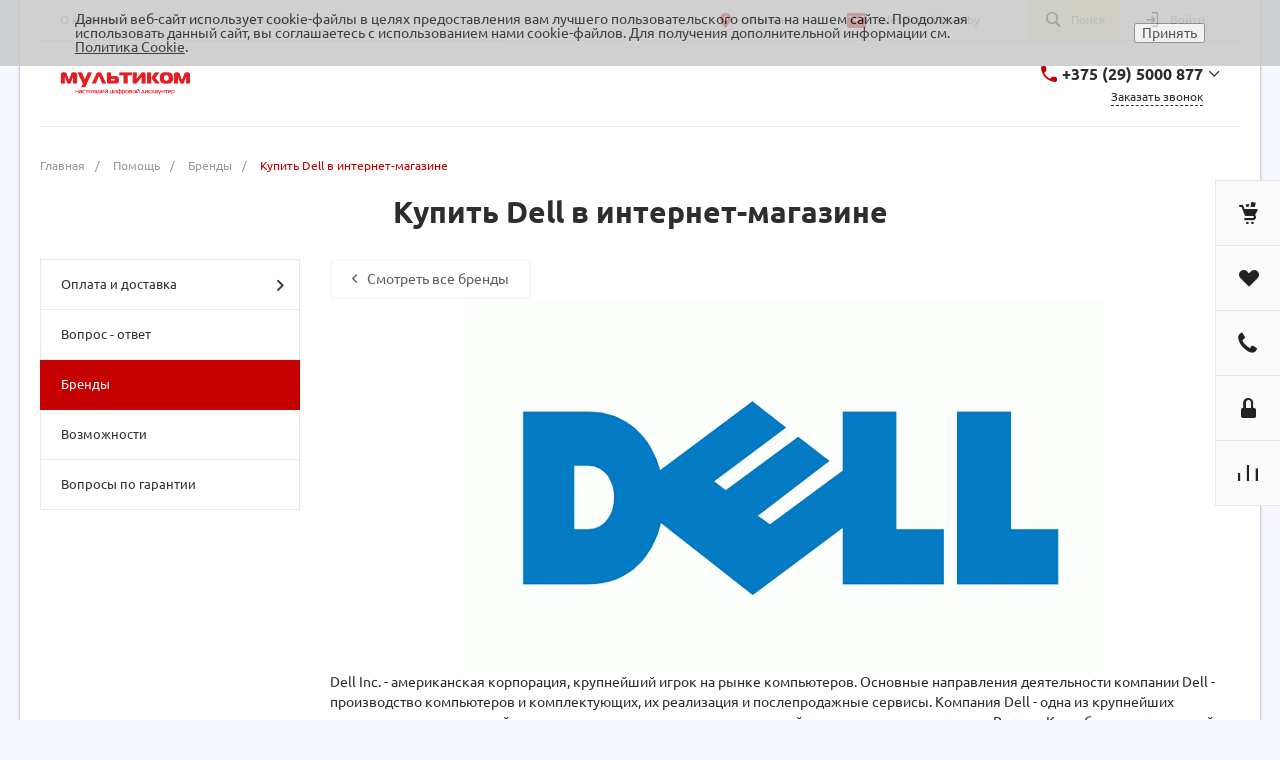

--- FILE ---
content_type: text/html; charset=utf-8
request_url: https://multicom.by/help/brands/20249/
body_size: 33865
content:
<!DOCTYPE html>
<html lang="ru">
    <head>
                <title>Dell</title>
        <meta name="viewport" content="initial-scale=1.0, width=device-width">
        <meta name="cmsmagazine" content="79468b886bf88b23144291bf1d99aa1c"/>
		<meta charset="utf-8">
		<meta property="og:type" content="website"/>
		<meta property="og:title" content="Купить Dell в интернет-магазине"/>
		<meta property="og:description" content="Dell купить товары бренда со скидкой в рассрочку. Все товары Dell купить в одном магазине."/>
		<meta property="og:image" content="https://multicom.by/include/logotype.png"/>
		<meta property="og:url" content="https://multicom.by/help/brands/20249/"/>
		<link rel="image_src" href="https://multicom.by/include/logotype.png"/> 
        <link rel="shortcut icon" href="/favicon.ico" type="image/x-icon">
        <link rel="apple-touch-icon" href="/favicon.png"><link rel="canonical" href="https://multicom.by/help/brands/20249/"/><meta http-equiv="Content-Type" content="text/html; charset=UTF-8"/>
<meta name="keywords" content="Dell купить товары бренда со скидкой в рассрочку"/>
<meta name="description" content="Dell купить товары бренда со скидкой в рассрочку. Все товары Dell купить в одном магазине."/>
<script data-skip-moving="true">(function(w,d){var v=w.frameCacheVars={"CACHE_MODE":"HTMLCACHE","storageBlocks":[],"dynamicBlocks":{"QkHSSL":"d2d4ab337de8","Rjxcld":"8bf703bd63a6","G4jSTG":"e3bec13e6718"},"AUTO_UPDATE":true,"AUTO_UPDATE_TTL":120,"version":2};var inv=false;if(v.AUTO_UPDATE===false){if(v.AUTO_UPDATE_TTL&&v.AUTO_UPDATE_TTL>0){var lm=Date.parse(d.lastModified);if(!isNaN(lm)){var td=new Date().getTime();if((lm+v.AUTO_UPDATE_TTL*1000)>=td){w.frameRequestStart=false;w.preventAutoUpdate=true;return;}inv=true;}}else{w.frameRequestStart=false;w.preventAutoUpdate=true;return;}}var r=w.XMLHttpRequest?new XMLHttpRequest():(w.ActiveXObject?new w.ActiveXObject("Microsoft.XMLHTTP"):null);if(!r){return;}w.frameRequestStart=true;var m=v.CACHE_MODE;var l=w.location;var x=new Date().getTime();var q="?bxrand="+x+(l.search.length>0?"&"+l.search.substring(1):"");var u=l.protocol+"//"+l.host+l.pathname+q;r.open("GET",u,true);r.setRequestHeader("BX-ACTION-TYPE","get_dynamic");r.setRequestHeader("X-Bitrix-Composite","get_dynamic");r.setRequestHeader("BX-CACHE-MODE",m);r.setRequestHeader("BX-CACHE-BLOCKS",v.dynamicBlocks?JSON.stringify(v.dynamicBlocks):"");if(inv){r.setRequestHeader("BX-INVALIDATE-CACHE","Y");}try{r.setRequestHeader("BX-REF",d.referrer||"");}catch(e){}if(m==="APPCACHE"){r.setRequestHeader("BX-APPCACHE-PARAMS",JSON.stringify(v.PARAMS));r.setRequestHeader("BX-APPCACHE-URL",v.PAGE_URL?v.PAGE_URL:"");}r.onreadystatechange=function(){if(r.readyState!=4){return;}var a=r.getResponseHeader("BX-RAND");var b=w.BX&&w.BX.frameCache?w.BX.frameCache:false;if(a!=x||!((r.status>=200&&r.status<300)||r.status===304||r.status===1223||r.status===0)){var f={error:true,reason:a!=x?"bad_rand":"bad_status",url:u,xhr:r,status:r.status};if(w.BX&&w.BX.ready&&b){BX.ready(function(){setTimeout(function(){BX.onCustomEvent("onFrameDataRequestFail",[f]);},0);});}w.frameRequestFail=f;return;}if(b){b.onFrameDataReceived(r.responseText);if(!w.frameUpdateInvoked){b.update(false);}w.frameUpdateInvoked=true;}else{w.frameDataString=r.responseText;}};r.send();var p=w.performance;if(p&&p.addEventListener&&p.getEntries&&p.setResourceTimingBufferSize){var e='resourcetimingbufferfull';var h=function(){if(w.BX&&w.BX.frameCache&&w.BX.frameCache.frameDataInserted){p.removeEventListener(e,h);}else{p.setResourceTimingBufferSize(p.getEntries().length+50);}};p.addEventListener(e,h);}})(window,document);</script>


<link href="/bitrix/js,_intranet,_intranet-common.css,q166383428466709+js,_ui,_design-tokens,_dist,_ui.design-tokens.css,q171799820426358+js,_ui,_fonts,_opensans,_ui.font.opensans.css,q16638341902555+js,_main,_popup,_dist,_main.popup.bundle.css,q175075669431694+cache,_css,_s1,_universe_s1,_page_093f77aceabc21998560c2925c72e7a3,_page_093f77aceabc21998560c2925c72e7a3_v1.css,q176644802231412.pagespeed.cc.KSDdi5qW04.css" type="text/css" rel="stylesheet"/>




<link href="/bitrix/cache/css/s1/universe_s1/template_37dbb4338277f7eb44cc56e2dfd19e44/A.template_37dbb4338277f7eb44cc56e2dfd19e44_v1.css,q1766447575901707.pagespeed.cf.dmD-idYjJn.css" type="text/css" data-template-style="true" rel="stylesheet"/>
<script>if(!window.BX)window.BX={};if(!window.BX.message)window.BX.message=function(mess){if(typeof mess==='object'){for(let i in mess){BX.message[i]=mess[i];}return true;}};</script>
<script>(window.BX||top.BX).message({"JS_CORE_LOADING":"Загрузка...","JS_CORE_NO_DATA":"- Нет данных -","JS_CORE_WINDOW_CLOSE":"Закрыть","JS_CORE_WINDOW_EXPAND":"Развернуть","JS_CORE_WINDOW_NARROW":"Свернуть в окно","JS_CORE_WINDOW_SAVE":"Сохранить","JS_CORE_WINDOW_CANCEL":"Отменить","JS_CORE_WINDOW_CONTINUE":"Продолжить","JS_CORE_H":"ч","JS_CORE_M":"м","JS_CORE_S":"с","JSADM_AI_HIDE_EXTRA":"Скрыть лишние","JSADM_AI_ALL_NOTIF":"Показать все","JSADM_AUTH_REQ":"Требуется авторизация!","JS_CORE_WINDOW_AUTH":"Войти","JS_CORE_IMAGE_FULL":"Полный размер"});</script>

<script src="/bitrix/js/main/core/core.js?1754648707511455"></script>

<script>BX.Runtime.registerExtension({"name":"main.core","namespace":"BX","loaded":true});</script>
<script>BX.setJSList(["\/bitrix\/js\/main\/core\/core_ajax.js","\/bitrix\/js\/main\/core\/core_promise.js","\/bitrix\/js\/main\/polyfill\/promise\/js\/promise.js","\/bitrix\/js\/main\/loadext\/loadext.js","\/bitrix\/js\/main\/loadext\/extension.js","\/bitrix\/js\/main\/polyfill\/promise\/js\/promise.js","\/bitrix\/js\/main\/polyfill\/find\/js\/find.js","\/bitrix\/js\/main\/polyfill\/includes\/js\/includes.js","\/bitrix\/js\/main\/polyfill\/matches\/js\/matches.js","\/bitrix\/js\/ui\/polyfill\/closest\/js\/closest.js","\/bitrix\/js\/main\/polyfill\/fill\/main.polyfill.fill.js","\/bitrix\/js\/main\/polyfill\/find\/js\/find.js","\/bitrix\/js\/main\/polyfill\/matches\/js\/matches.js","\/bitrix\/js\/main\/polyfill\/core\/dist\/polyfill.bundle.js","\/bitrix\/js\/main\/core\/core.js","\/bitrix\/js\/main\/polyfill\/intersectionobserver\/js\/intersectionobserver.js","\/bitrix\/js\/main\/lazyload\/dist\/lazyload.bundle.js","\/bitrix\/js\/main\/polyfill\/core\/dist\/polyfill.bundle.js","\/bitrix\/js\/main\/parambag\/dist\/parambag.bundle.js"]);</script>
<script>BX.Runtime.registerExtension({"name":"ui.dexie","namespace":"BX.DexieExport","loaded":true});</script>
<script>BX.Runtime.registerExtension({"name":"ls","namespace":"window","loaded":true});</script>
<script>BX.Runtime.registerExtension({"name":"fx","namespace":"window","loaded":true});</script>
<script>BX.Runtime.registerExtension({"name":"fc","namespace":"window","loaded":true});</script>
<script>BX.Runtime.registerExtension({"name":"pull.protobuf","namespace":"BX","loaded":true});</script>
<script>BX.Runtime.registerExtension({"name":"rest.client","namespace":"window","loaded":true});</script>
<script>(window.BX||top.BX).message({"pull_server_enabled":"Y","pull_config_timestamp":1761673919,"shared_worker_allowed":"Y","pull_guest_mode":"N","pull_guest_user_id":0,"pull_worker_mtime":1744785838});(window.BX||top.BX).message({"PULL_OLD_REVISION":"Для продолжения корректной работы с сайтом необходимо перезагрузить страницу."});</script>
<script>BX.Runtime.registerExtension({"name":"pull.client","namespace":"BX","loaded":true});</script>
<script>BX.Runtime.registerExtension({"name":"pull","namespace":"window","loaded":true});</script>
<script>BX.Runtime.registerExtension({"name":"intranet.design-tokens.bitrix24","namespace":"window","loaded":true});</script>
<script>BX.Runtime.registerExtension({"name":"ui.design-tokens","namespace":"window","loaded":true});</script>
<script>BX.Runtime.registerExtension({"name":"ui.fonts.opensans","namespace":"window","loaded":true});</script>
<script>BX.Runtime.registerExtension({"name":"main.popup","namespace":"BX.Main","loaded":true});</script>
<script>BX.Runtime.registerExtension({"name":"popup","namespace":"window","loaded":true});</script>
<style>@font-face{font-family:'Ubuntu';font-weight:300;font-style:normal;src:url(/upload/intec/constructor/fonts/bdc/bdc5e5da7311cd695a7170d233386ef9.eot#iefix);src:url(/upload/intec/constructor/fonts/bdc/bdc5e5da7311cd695a7170d233386ef9.eot#iefix) format('embedded-opentype') , url(/upload/intec/constructor/fonts/6eb/6eb5c9b3ebd8decdd21ada57dcffc7e5.woff) format('woff') , url(/upload/intec/constructor/fonts/61f/61f75db659c22222f32d8a015af6b209.ttf) format('truetype')}@font-face{font-family:'Ubuntu';font-weight:300;font-style:italic;src:url(/upload/intec/constructor/fonts/d04/d04a7a2333545fe64281afa98636cb7a.eot#iefix);src:url(/upload/intec/constructor/fonts/d04/d04a7a2333545fe64281afa98636cb7a.eot#iefix) format('embedded-opentype') , url(/upload/intec/constructor/fonts/7f3/7f32e82d4fcc74be998fbb68c31783bb.woff) format('woff') , url(/upload/intec/constructor/fonts/63d/63d75d4c9181a742a4f560ab93a9d604.ttf) format('truetype')}@font-face{font-family:'Ubuntu';font-weight:400;font-style:normal;src:url(/upload/intec/constructor/fonts/724/7244394ff0b9070f977d609ded1b9253.eot#iefix);src:url(/upload/intec/constructor/fonts/724/7244394ff0b9070f977d609ded1b9253.eot#iefix) format('embedded-opentype') , url(/upload/intec/constructor/fonts/13f/13fd826794e3d0670c43f75580aa7a63.woff) format('woff') , url(/upload/intec/constructor/fonts/c4d/c4df1e517b66ec52458ad8890f4d4e3b.ttf) format('truetype')}@font-face{font-family:'Ubuntu';font-weight:400;font-style:italic;src:url(/upload/intec/constructor/fonts/ea8/ea8e5eba13f10d0856d6c94e2a77183d.eot#iefix);src:url(/upload/intec/constructor/fonts/ea8/ea8e5eba13f10d0856d6c94e2a77183d.eot#iefix) format('embedded-opentype') , url(/upload/intec/constructor/fonts/101/101c4da7958d4f04ebbe1e047624017e.woff) format('woff') , url(/upload/intec/constructor/fonts/4d8/4d877cccf1d52bbdd5f3f13d53fc0d8d.ttf) format('truetype')}@font-face{font-family:'Ubuntu';font-weight:500;font-style:normal;src:url(/upload/intec/constructor/fonts/35c/35cce64c1dc958c51c75f9a2409751e4.eot#iefix);src:url(/upload/intec/constructor/fonts/35c/35cce64c1dc958c51c75f9a2409751e4.eot#iefix) format('embedded-opentype') , url(/upload/intec/constructor/fonts/e3e/e3e7f928a1f707e931776e0222db6d2a.woff) format('woff') , url(/upload/intec/constructor/fonts/429/429db4ede411903124e588b5df1ad45e.ttf) format('truetype')}@font-face{font-family:'Ubuntu';font-weight:500;font-style:italic;src:url(/upload/intec/constructor/fonts/8c6/8c658e5524f1394b5ca9ab39531b3612.eot#iefix);src:url(/upload/intec/constructor/fonts/8c6/8c658e5524f1394b5ca9ab39531b3612.eot#iefix) format('embedded-opentype') , url(/upload/intec/constructor/fonts/8a6/8a68dabc76ff2400abc48657ea75ecca.woff) format('woff') , url(/upload/intec/constructor/fonts/94e/94ef816bfb8e2dc2c7062b3554edc284.ttf) format('truetype')}@font-face{font-family:'Ubuntu';font-weight:600;font-style:normal;src:url(/upload/intec/constructor/fonts/7f7/7f7e4bbee11e6580059d85cc20934543.eot#iefix);src:url(/upload/intec/constructor/fonts/7f7/7f7e4bbee11e6580059d85cc20934543.eot#iefix) format('embedded-opentype') , url(/upload/intec/constructor/fonts/c2c/c2ccd69d3dc5a292d98c0e9c4169d40b.woff) format('woff') , url(/upload/intec/constructor/fonts/021/02191c17792b4f1c9430df68d63da999.ttf) format('truetype')}@font-face{font-family:'Ubuntu';font-weight:600;font-style:italic;src:url(/upload/intec/constructor/fonts/4c3/4c3330bd17303e55a01ad8a698514e88.eot#iefix);src:url(/upload/intec/constructor/fonts/4c3/4c3330bd17303e55a01ad8a698514e88.eot#iefix) format('embedded-opentype') , url(/upload/intec/constructor/fonts/fdf/fdf80f8204aa8cfe5dc70033bf4c4333.woff) format('woff') , url(/upload/intec/constructor/fonts/b5c/b5c94824fdaf8cb00c18b022bced7b50.ttf) format('truetype')}</style>
<script>BX.Runtime.registerExtension({"name":"jquery","namespace":"window","loaded":true});</script>
<script>BX.Runtime.registerExtension({"name":"intec_core","namespace":"window","loaded":true});</script>
<script>BX.Runtime.registerExtension({"name":"intec_core_controls","namespace":"window","loaded":true});</script>
<style>.intec-button.intec-button-cl-common{background-color:#c50000;border-color:#c50000;opacity:100}.intec-button.intec-button-cl-common:hover,.intec-button.intec-button-cl-common.hover{background-color:#f80000;border-color:#f80000}.intec-button.intec-button-cl-common:active,.intec-button.intec-button-cl-common.active{background-color:#920000;border-color:#920000}.intec-button.intec-button-cl-common.intec-button-transparent{color:#c50000}.intec-button.intec-button-transparent{background-color:transparent}.intec-cl-text{color:#c50000!important}.intec-cl-text-active:active{color:#c50000!important}.intec-cl-text-active.active{color:#c50000!important}.intec-cl-text-focus:focus{color:#c50000!important}.intec-cl-text-hover:hover{color:#c50000!important}.intec-cl-background{background-color:#c50000!important;fill:#c50000!important}.intec-cl-background-active:active{background-color:#c50000!important}.intec-cl-background-focus:focus{background-color:#c50000!important}.intec-cl-background-hover:hover{background-color:#c50000!important}.intec-cl-background-dark{background-color:#920000!important;fill:#920000!important}.intec-cl-background-dark-active:active{background-color:#920000!important}.intec-cl-background-dark-focus:focus{background-color:#920000!important}.intec-cl-background-dark-hover:hover{background-color:#920000!important}.intec-cl-background-light{background-color:#f80000!important;fill:#f80000!important}.intec-cl-background-light-active:active{background-color:#f80000!important}.intec-cl-background-light-focus:focus{background-color:#f80000!important}.intec-cl-background-light-hover:hover{background-color:#f80000!important}.intec-cl-border{border-color:#c50000!important}.intec-cl-border-light{border-color:#f80000!important}.intec-cl-border-active:active{border-color:#c50000!important}.intec-cl-border-focus:focus{border-color:#c50000!important}.intec-cl-border-hover:hover{border-color:#c50000!important}.intec-cl-text-light{color:#f80000!important}.intec-cl-text-light-active:active{color:#f80000!important}.intec-cl-text-light-focus:focus{color:#f80000!important}.intec-cl-text-light-hover:hover{color:#f80000!important}.intec-cl-text-dark{color:#920000!important}.intec-cl-text-dark-active:active{color:#920000!important}.intec-cl-text-dark-focus:focus{color:#920000!important}.intec-cl-text-dark-hover:hover{color:#920000!important}.intec-cl-background-light{background-color:#f80000!important;fill:#f80000!important}.intec-cl-background-light-active:active{background-color:#f80000!important}.intec-cl-background-light-focus:focus{background-color:#f80000!important}.intec-cl-background-light-hover:hover{background-color:#f80000!important}.intec-tabs.nav-tabs>li.active>a,.intec-tabs.nav-tabs>li>a:focus,.intec-tabs.nav-tabs>li>a:hover{border-bottom-color:#c50000!important;color:#c50000!important}.intec-contest-checkbox.checked:after{background-color:#c50000!important}.intec-content{max-width:1240px}.intec-content .intec-content.intec-content-primary{max-width:1240px}.intec-input.intec-input-checkbox input:checked+.intec-input-selector:before,.intec-input.intec-input-radio input:checked+.intec-input-selector:before{background:#c50000!important}h1.intec-header{font-size:24px}html{font-size:14px;font-family:"Ubuntu",sans-serif}body{background:#f5f9ff}.intec-ui.intec-ui-control-alert.intec-ui-scheme-current{color:#c50000;background-color:#ffebeb;border-color:#ffd6d6}.intec-ui.intec-ui-control-button.intec-ui-scheme-current{border-color:#c50000;background-color:#c50000;color:#fff}.intec-ui.intec-ui-control-button.intec-ui-scheme-current.intec-ui-mod-transparent{background-color:transparent;color:#c50000}.intec-ui.intec-ui-control-button.intec-ui-scheme-current:hover,.intec-ui.intec-ui-control-button.intec-ui-scheme-current.intec-ui-state-hover,.intec-ui.intec-ui-control-button.intec-ui-scheme-current[data-ui-state="hover"]{border-color:#f80000;background-color:#f80000;color:#fff}.intec-ui.intec-ui-control-button.intec-ui-scheme-current:focus,.intec-ui.intec-ui-control-button.intec-ui-scheme-current.intec-ui-state-focus,.intec-ui.intec-ui-control-button.intec-ui-scheme-current[data-ui-state="focus"]{border-color:#f80000;background-color:#f80000;color:#fff}.intec-ui.intec-ui-control-button.intec-ui-scheme-current:active,.intec-ui.intec-ui-control-button.intec-ui-scheme-current.intec-ui-state-active,.intec-ui.intec-ui-control-button.intec-ui-scheme-current[data-ui-state="active"]{border-color:#920000;background-color:#920000;color:#fff}.intec-ui.intec-ui-control-button.intec-ui-scheme-current:disabled,.intec-ui.intec-ui-control-button.intec-ui-scheme-current.intec-ui-state-disabled,.intec-ui.intec-ui-control-button.intec-ui-scheme-current[data-ui-state="disabled"]{border-color:#5f0000;background-color:#5f0000;color:#fff}.intec-ui.intec-ui-control-button.intec-ui-scheme-current.intec-ui-mod-link{color:#5f5f5f;border-color:transparent;background-color:transparent}.intec-ui.intec-ui-control-button.intec-ui-scheme-current.intec-ui-mod-link:hover,.intec-ui.intec-ui-control-button.intec-ui-scheme-current.intec-ui-mod-link.intec-ui-state-hover,.intec-ui.intec-ui-control-button.intec-ui-scheme-current.intec-ui-mod-link[data-ui-state="hover"]{color:#f80000}.intec-ui.intec-ui-control-button.intec-ui-scheme-current.intec-ui-mod-link:focus,.intec-ui.intec-ui-control-button.intec-ui-scheme-current.intec-ui-mod-link.intec-ui-state-focus,.intec-ui.intec-ui-control-button.intec-ui-scheme-current.intec-ui-mod-link[data-ui-state="focus"]{color:#f80000}.intec-ui.intec-ui-control-button.intec-ui-scheme-current.intec-ui-mod-link:active,.intec-ui.intec-ui-control-button.intec-ui-scheme-current.intec-ui-mod-link.intec-ui-state-active,.intec-ui.intec-ui-control-button.intec-ui-scheme-current.intec-ui-mod-link[data-ui-state="active"]{color:#920000}.intec-ui.intec-ui-control-button.intec-ui-scheme-current.intec-ui-mod-link:disabled,.intec-ui.intec-ui-control-button.intec-ui-scheme-current.intec-ui-mod-link.intec-ui-state-disabled,.intec-ui.intec-ui-control-button.intec-ui-scheme-current.intec-ui-mod-link[data-ui-state="disabled"]{color:#9f9f9f}.intec-ui.intec-ui-control-checkbox.intec-ui-scheme-current.intec-ui-scheme-current .intec-ui-part-selector:before,.intec-ui.intec-ui-control-radiobox.intec-ui-scheme-current.intec-ui-scheme-current .intec-ui-part-selector:before{background-color:#fff;color:#fff}.intec-ui.intec-ui-control-checkbox.intec-ui-scheme-current.intec-ui-scheme-current input:checked+.intec-ui-part-selector,.intec-ui.intec-ui-control-radiobox.intec-ui-scheme-current.intec-ui-scheme-current input:checked+.intec-ui-part-selector,.intec-ui.intec-ui-control-checkbox.intec-ui-scheme-current.intec-ui-scheme-current.intec-ui-state-checked .intec-ui-part-selector,.intec-ui.intec-ui-control-radiobox.intec-ui-scheme-current.intec-ui-scheme-current.intec-ui-state-checked .intec-ui-part-selector,.intec-ui.intec-ui-control-checkbox.intec-ui-scheme-current.intec-ui-scheme-current[data-ui-state="checked"] .intec-ui-part-selector,.intec-ui.intec-ui-control-radiobox.intec-ui-scheme-current.intec-ui-scheme-current[data-ui-state="checked"] .intec-ui-part-selector{border-color:#c50000;background-color:#c50000}.intec-ui.intec-ui-control-checkbox.intec-ui-scheme-current.intec-ui-scheme-current input:checked+.intec-ui-part-selector:before,.intec-ui.intec-ui-control-radiobox.intec-ui-scheme-current.intec-ui-scheme-current input:checked+.intec-ui-part-selector:before,.intec-ui.intec-ui-control-checkbox.intec-ui-scheme-current.intec-ui-scheme-current.intec-ui-state-checked .intec-ui-part-selector:before,.intec-ui.intec-ui-control-radiobox.intec-ui-scheme-current.intec-ui-scheme-current.intec-ui-state-checked .intec-ui-part-selector:before,.intec-ui.intec-ui-control-checkbox.intec-ui-scheme-current.intec-ui-scheme-current[data-ui-state="checked"] .intec-ui-part-selector:before,.intec-ui.intec-ui-control-radiobox.intec-ui-scheme-current.intec-ui-scheme-current[data-ui-state="checked"] .intec-ui-part-selector:before{background-color:#fff;color:#fff}.intec-ui.intec-ui-control-checkbox.intec-ui-scheme-current.intec-ui-scheme-current:hover .intec-ui-part-selector,.intec-ui.intec-ui-control-radiobox.intec-ui-scheme-current.intec-ui-scheme-current:hover .intec-ui-part-selector,.intec-ui.intec-ui-control-checkbox.intec-ui-scheme-current.intec-ui-scheme-current.intec-ui-state-hover .intec-ui-part-selector,.intec-ui.intec-ui-control-radiobox.intec-ui-scheme-current.intec-ui-scheme-current.intec-ui-state-hover .intec-ui-part-selector,.intec-ui.intec-ui-control-checkbox.intec-ui-scheme-current.intec-ui-scheme-current[data-ui-state="hover"] .intec-ui-part-selector,.intec-ui.intec-ui-control-radiobox.intec-ui-scheme-current.intec-ui-scheme-current[data-ui-state="hover"] .intec-ui-part-selector{border-color:#f80000;background-color:#f80000}.intec-ui.intec-ui-control-checkbox.intec-ui-scheme-current.intec-ui-scheme-current:hover .intec-ui-part-selector:before,.intec-ui.intec-ui-control-radiobox.intec-ui-scheme-current.intec-ui-scheme-current:hover .intec-ui-part-selector:before,.intec-ui.intec-ui-control-checkbox.intec-ui-scheme-current.intec-ui-scheme-current.intec-ui-state-hover .intec-ui-part-selector:before,.intec-ui.intec-ui-control-radiobox.intec-ui-scheme-current.intec-ui-scheme-current.intec-ui-state-hover .intec-ui-part-selector:before,.intec-ui.intec-ui-control-checkbox.intec-ui-scheme-current.intec-ui-scheme-current[data-ui-state="hover"] .intec-ui-part-selector:before,.intec-ui.intec-ui-control-radiobox.intec-ui-scheme-current.intec-ui-scheme-current[data-ui-state="hover"] .intec-ui-part-selector:before{background-color:#fff;color:#fff}.intec-ui.intec-ui-control-checkbox.intec-ui-scheme-current.intec-ui-scheme-current input:focus+.intec-ui-part-selector,.intec-ui.intec-ui-control-radiobox.intec-ui-scheme-current.intec-ui-scheme-current input:focus+.intec-ui-part-selector,.intec-ui.intec-ui-control-checkbox.intec-ui-scheme-current.intec-ui-scheme-current.intec-ui-state-focus .intec-ui-part-selector,.intec-ui.intec-ui-control-radiobox.intec-ui-scheme-current.intec-ui-scheme-current.intec-ui-state-focus .intec-ui-part-selector,.intec-ui.intec-ui-control-checkbox.intec-ui-scheme-current.intec-ui-scheme-current[data-ui-state="focus"] .intec-ui-part-selector,.intec-ui.intec-ui-control-radiobox.intec-ui-scheme-current.intec-ui-scheme-current[data-ui-state="focus"] .intec-ui-part-selector{border-color:#f80000;background-color:#f80000}.intec-ui.intec-ui-control-checkbox.intec-ui-scheme-current.intec-ui-scheme-current input:focus+.intec-ui-part-selector:before,.intec-ui.intec-ui-control-radiobox.intec-ui-scheme-current.intec-ui-scheme-current input:focus+.intec-ui-part-selector:before,.intec-ui.intec-ui-control-checkbox.intec-ui-scheme-current.intec-ui-scheme-current.intec-ui-state-focus .intec-ui-part-selector:before,.intec-ui.intec-ui-control-radiobox.intec-ui-scheme-current.intec-ui-scheme-current.intec-ui-state-focus .intec-ui-part-selector:before,.intec-ui.intec-ui-control-checkbox.intec-ui-scheme-current.intec-ui-scheme-current[data-ui-state="focus"] .intec-ui-part-selector:before,.intec-ui.intec-ui-control-radiobox.intec-ui-scheme-current.intec-ui-scheme-current[data-ui-state="focus"] .intec-ui-part-selector:before{background-color:#fff;color:#fff}.intec-ui.intec-ui-control-checkbox.intec-ui-scheme-current.intec-ui-scheme-current:active .intec-ui-part-selector,.intec-ui.intec-ui-control-radiobox.intec-ui-scheme-current.intec-ui-scheme-current:active .intec-ui-part-selector,.intec-ui.intec-ui-control-checkbox.intec-ui-scheme-current.intec-ui-scheme-current.intec-ui-state-active .intec-ui-part-selector,.intec-ui.intec-ui-control-radiobox.intec-ui-scheme-current.intec-ui-scheme-current.intec-ui-state-active .intec-ui-part-selector,.intec-ui.intec-ui-control-checkbox.intec-ui-scheme-current.intec-ui-scheme-current[data-ui-state="active"] .intec-ui-part-selector,.intec-ui.intec-ui-control-radiobox.intec-ui-scheme-current.intec-ui-scheme-current[data-ui-state="active"] .intec-ui-part-selector{border-color:#920000;background-color:#920000}.intec-ui.intec-ui-control-checkbox.intec-ui-scheme-current.intec-ui-scheme-current:active .intec-ui-part-selector:before,.intec-ui.intec-ui-control-radiobox.intec-ui-scheme-current.intec-ui-scheme-current:active .intec-ui-part-selector:before,.intec-ui.intec-ui-control-checkbox.intec-ui-scheme-current.intec-ui-scheme-current.intec-ui-state-active .intec-ui-part-selector:before,.intec-ui.intec-ui-control-radiobox.intec-ui-scheme-current.intec-ui-scheme-current.intec-ui-state-active .intec-ui-part-selector:before,.intec-ui.intec-ui-control-checkbox.intec-ui-scheme-current.intec-ui-scheme-current[data-ui-state="active"] .intec-ui-part-selector:before,.intec-ui.intec-ui-control-radiobox.intec-ui-scheme-current.intec-ui-scheme-current[data-ui-state="active"] .intec-ui-part-selector:before{background-color:#fff;color:#fff}.intec-ui.intec-ui-control-checkbox.intec-ui-scheme-current.intec-ui-scheme-current input:disabled+.intec-ui-part-selector,.intec-ui.intec-ui-control-radiobox.intec-ui-scheme-current.intec-ui-scheme-current input:disabled+.intec-ui-part-selector,.intec-ui.intec-ui-control-checkbox.intec-ui-scheme-current.intec-ui-scheme-current.intec-ui-state-disabled .intec-ui-part-selector,.intec-ui.intec-ui-control-radiobox.intec-ui-scheme-current.intec-ui-scheme-current.intec-ui-state-disabled .intec-ui-part-selector,.intec-ui.intec-ui-control-checkbox.intec-ui-scheme-current.intec-ui-scheme-current[data-ui-state="disabled"] .intec-ui-part-selector,.intec-ui.intec-ui-control-radiobox.intec-ui-scheme-current.intec-ui-scheme-current[data-ui-state="disabled"] .intec-ui-part-selector{border-color:#5f0000;background-color:#5f0000}.intec-ui.intec-ui-control-checkbox.intec-ui-scheme-current.intec-ui-scheme-current input:disabled+.intec-ui-part-selector:before,.intec-ui.intec-ui-control-radiobox.intec-ui-scheme-current.intec-ui-scheme-current input:disabled+.intec-ui-part-selector:before,.intec-ui.intec-ui-control-checkbox.intec-ui-scheme-current.intec-ui-scheme-current.intec-ui-state-disabled .intec-ui-part-selector:before,.intec-ui.intec-ui-control-radiobox.intec-ui-scheme-current.intec-ui-scheme-current.intec-ui-state-disabled .intec-ui-part-selector:before,.intec-ui.intec-ui-control-checkbox.intec-ui-scheme-current.intec-ui-scheme-current[data-ui-state="disabled"] .intec-ui-part-selector:before,.intec-ui.intec-ui-control-radiobox.intec-ui-scheme-current.intec-ui-scheme-current[data-ui-state="disabled"] .intec-ui-part-selector:before{background-color:#fbfbfb;color:#fbfbfb}.intec-ui.intec-ui-control-numeric.intec-ui-scheme-current .intec-ui-part-increment:hover,.intec-ui.intec-ui-control-numeric.intec-ui-scheme-current .intec-ui-part-decrement:hover{color:#c50000!important}.intec-ui.intec-ui-control-tabs.intec-ui-scheme-current .intec-ui-part-tab:hover,.intec-ui.intec-ui-control-tabs.intec-ui-scheme-current .intec-ui-part-tab.active{border-color:#c50000}.intec-ui-markup-text,[data-ui-markup="text"]{font-size:14px}blockquote:before,[data-ui-markup="blockquote"]:before,.intec-ui-markup-blockquote:before{background-color:#c50000}ul li:before,[data-ui-markup="ul"]>[data-ui-markup="li"]:before,.intec-ui-markup-ul>.intec-ui-markup-li:before{color:#c50000}</style>
<style>.ns-bitrix.c-menu.c-menu-horizontal-1 .menu-item.menu-item-default .menu-submenu .menu-submenu-item:hover > .menu-submenu-item-text, .ns-bitrix.c-menu.c-menu-horizontal-2 .menu-item .menu-submenu .menu-submenu-item:hover > .menu-submenu-item-text, .c-header.c-header-template-1 .widget-view.widget-view-desktop .widget-view-desktop-1 .widget-container-menu .ns-bitrix.c-menu.c-menu-horizontal-1 .menu-item:hover .menu-item-text-wrapper, .c-header.c-header-template-1 .widget-view.widget-view-desktop .widget-view-desktop-1 .widget-container-menu .ns-bitrix.c-menu.c-menu-horizontal-1 .menu-item.menu-item-active .menu-item-text-wrapper, .c-header.c-header-template-1 .widget-view.widget-view-desktop .widget-view-desktop-7 .widget-menu .ns-bitrix.c-menu.c-menu-horizontal-1 .menu-item:hover .menu-item-text-wrapper, .c-header.c-header-template-1 .widget-view.widget-view-desktop .widget-view-desktop-7 .widget-menu .ns-bitrix.c-menu.c-menu-horizontal-1 .menu-item.menu-item-active .menu-item-text-wrapper, .c-header.c-header-template-1 .widget-view.widget-view-fixed .widget-menu .ns-bitrix.c-menu.c-menu-horizontal-1 .menu-wrapper .menu-item:hover .menu-item-text-wrapper, .c-header.c-header-template-1 .widget-view.widget-view-fixed .widget-menu .ns-bitrix.c-menu.c-menu-horizontal-1 .menu-wrapper .menu-item.menu-item-active .menu-item-text-wrapper {
  color: #c50000 !important; }

.ns-bitrix.c-catalog-element.c-catalog-element-catalog-default-1 .catalog-element-property:before, .ns-bitrix.c-sale-order-ajax.c-sale-order-ajax-simple-1 .radio-inline:hover label:before, .ns-bitrix.c-sale-order-ajax.c-sale-order-ajax-simple-1 .radio-inline.radio-inline-checked label:before, .ns-bitrix.c-sale-order-ajax.c-sale-order-ajax-simple-1 .bx-sls .quick-location-tag, .ns-bitrix.c-sale-order-ajax.c-sale-order-ajax-simple-1 .bx-slst .quick-location-tag, .ns-bitrix.c-sale-order-ajax.c-sale-order-ajax-simple-1 .bx-soa-pp-item-container .bx-soa-pp-company:hover .bx-soa-pp-company-graf-container, .ns-bitrix.c-sale-order-ajax.c-sale-order-ajax-simple-1 .bx-soa-pp-item-container .bx-soa-pp-company.bx-selected .bx-soa-pp-company-graf-container {
  background: #c50000 !important; }

.ns-bitrix.c-catalog-element.c-catalog-element-catalog-default-1 .catalog-element-gallery-preview[data-active=true], .ns-bitrix.c-catalog-element.c-catalog-element-catalog-default-1 .catalog-element-tab a:hover, .ns-bitrix.c-catalog-element.c-catalog-element-catalog-default-1 .catalog-element-tab a:focus, .ns-bitrix.c-catalog-element.c-catalog-element-catalog-default-1 .catalog-element-tab a:active, .ns-bitrix.c-catalog-element.c-catalog-element-catalog-default-1 .catalog-element-tab.active a, .ns-bitrix.c-catalog-element.c-catalog-element-catalog-default-2 .catalog-element-tab a:hover, .ns-bitrix.c-catalog-element.c-catalog-element-catalog-default-2 .catalog-element-tab a:focus, .ns-bitrix.c-catalog-element.c-catalog-element-catalog-default-2 .catalog-element-tab a:active, .ns-bitrix.c-catalog-element.c-catalog-element-catalog-default-2 .catalog-element-tab.active a, .ns-bitrix.c-sale-order-ajax.c-sale-order-ajax-simple-1 .radio-inline:hover label:before, .ns-bitrix.c-sale-order-ajax.c-sale-order-ajax-simple-1 .radio-inline.radio-inline-checked label:before, .ns-bitrix.c-sale-order-ajax.c-sale-order-ajax-simple-1 .bx-soa-pp-item-container .bx-soa-pp-company:hover .bx-soa-pp-company-graf-container, .ns-bitrix.c-sale-order-ajax.c-sale-order-ajax-simple-1 .bx-soa-pp-item-container .bx-soa-pp-company.bx-selected .bx-soa-pp-company-graf-container {
  border-color: #c50000 !important; }

.ns-bitrix.c-catalog-section.c-catalog-section-catalog-text-1 .catalog-section-item-purchase-button.catalog-section-item-purchase-button-add[data-basket-state="processing"], .ns-bitrix.c-catalog-section.c-catalog-section-catalog-list-1 .catalog-section-item-purchase-button.catalog-section-item-purchase-button-add[data-basket-state="processing"], .ns-bitrix.c-catalog-section.c-catalog-section-catalog-tile-1 .catalog-section-item-purchase-button.catalog-section-item-purchase-button-add[data-basket-state="processing"], .ns-bitrix.c-catalog-section.c-catalog-section-products-additional-1 .api-ui-switch.api-ui-switch-active .api-ui-switch-control, .ns-bitrix.c-sale-order-ajax.c-sale-order-ajax-simple-1 .bx-sls .quick-location-tag:hover, .ns-bitrix.c-sale-order-ajax.c-sale-order-ajax-simple-1 .bx-slst .quick-location-tag:hover {
  background: #f80000 !important; }
/** Old **/
.sale-icons a.sale-icons-item:hover .sale-icons-icon, .sale-icons a.sale-icons-item.hover .sale-icons-icon, .sale-icons a.sale-icons-item:active .sale-icons-icon, .sale-icons a.sale-icons-item.active .sale-icons-icon, .intec-sections-tile > div:hover .intec-section-name, .menu.menu-horizontal .menu-item.menu-item-default .menu-submenu .menu-submenu-item:hover > .menu-submenu-item-text, .widget-catalog-categories .widget-catalog-categories-tabs .widget-catalog-categories-tab a:hover, .widget-catalog-categories .widget-catalog-categories-tabs .widget-catalog-categories-tab.active a, .c-widget.c-widget-products-1 .widget-tab:hover .widget-tab-text, .c-widget.c-widget-products-1 .widget-tab.active .widget-tab-text, .c-widget.c-widget-products-2 .widget-tab:hover .widget-tab-text, .c-widget.c-widget-products-2 .widget-tab.active .widget-tab-text, .widget-catalog-categories .widget-catalog-categories-desktop .widget-catalog-categories-navigation .widget-catalog-categories-navigation-next:hover, .widget-catalog-categories .widget-catalog-categories-desktop .widget-catalog-categories-navigation .widget-catalog-categories-navigation-previous:hover, .widget-reviews .widget-reviews-view.widget-reviews-view-slider .widget-reviews-navigation .widget-reviews-navigation-next:hover, .widget-reviews .widget-reviews-view.widget-reviews-view-slider .widget-reviews-navigation .widget-reviews-navigation-previous:hover, .widget-news .widget-news-view.widget-news-view-extend .widget-news-navigation .widget-news-navigation-next:hover, .widget-news .widget-news-view.widget-news-view-extend .widget-news-navigation .widget-news-navigation-previous:hover, .footer-menu a.child-link.active, .bx-filter .bx-filter-popup-result a, .intec-button.intec-button-link, .intec-sections-list .intec-section-name:hover, .intec-sections-list .intec-subsection:hover, .intec-sections-list .intec-subsection:hover span, .intec-catalog-section-tile .price-block .element-buys, .intec-min-button.added, .intec-catalog-section-tile .catalog-section-element .intec-min-button:hover, .intec-min-button.add:hover, .intec-catalog-section .element-properties li, .intec-like:hover, .intec-like.hover, .intec-like:active, .intec-like.added, .intec-compare.glyph-icon-compare:hover, .intec-compare.glyph-icon-compare.hover, .intec-compare.glyph-icon-compare:active, .intec-compare.glyph-icon-compare.active, .intec-item-detail .show-all-characteristics, .contacts .contacts-offices .contacts-office .contacts-information-section.contacts-contacts .contacts-email a:hover .active.widget-reviews .widget-reviews-mobile .widget-reviews-view.widget-reviews-view-blocks-2 .widget-reviews-item .widget-reviews-item-header .widget-reviews-item-name, .bx_compare .table_compare table tr td a, .news-list-filter .news-list-filter-button.news-list-filter-button-active, .news-list-filter .news-list-filter-button:hover, .bx_ordercart .bx_ordercart_order_table_container tbody td.control .delay-item:hover, .bx_ordercart .bx_ordercart_order_table_container tbody td.control .to-cart-item:hover, .bx-soa-editstep, .bx-soa-item-title a, .subscribe-block .email-block-subscribe .subscribe-info:before, .project .project-services .project-service .project-service-information .project-service-name, .widget-reviews .widget-reviews-mobile .widget-reviews-view.widget-reviews-view-blocks-2 .widget-reviews-item .widget-reviews-item-header .widget-reviews-item-name, .intec-certificates.desktop-template.template-tiles .intec-certificates_item:hover .intec-certificates_name, .intec-sections-tile-1 > div:hover .intec-section-name, .intec-certificates.desktop-template.template-tiles .intec-certificates_item:hover .intec-certificates_name, .header .header-desktop .header-content .header-content-menu .menu.menu-horizontal .menu-wrapper .menu-item:hover .menu-item-text .menu-item-text-wrapper, .header .header-desktop .header-content .header-content-menu .menu.menu-horizontal .menu-wrapper .menu-item.menu-item-active .menu-item-text .menu-item-text-wrapper, .intec-item-detail .item-bind-items .item-bind-items-list .owl-nav .owl-prev:hover, .intec-item-detail .item-bind-items .item-bind-items-list .owl-nav .owl-next:hover, .bx-filter .bx-filter-popup-result a, .intec-panel-sort .sort-value.sort-state-active a, .header.with-banner .header-desktop .header-static .header-content .header-content-phone .header-content-phone-call .header-content-phone-call-wrapper:hover, .header.with-banner[data-banner-color=black] .header-desktop .header-info .header-info-button:hover .header-info-button-text, .header.with-banner[data-banner-color=black] .header-desktop .header-static .header-content .header-info-button:hover .header-info-button-text, .header.with-banner[data-banner-color=black] .header-static .intec-search-icon:hover, .header.with-banner[data-banner-color=white] .header-desktop .header-info .header-info-social:hover, .header.with-banner .header-desktop .header-static .menu.menu-horizontal .menu-item:hover .menu-item-text:hover, .header.with-banner .header-desktop .header-static .menu.menu-horizontal .menu-item.menu-item-active .menu-item-text, .header .header-desktop .header-static .header-info .header-info-button .header-info-button-icon, .header .header-desktop .header-static .header-content .header-info-button .header-info-button-icon, .c-rate.c-rate-template-1 .owl-carousel .owl-nav .owl-next:hover, .c-rate.c-rate-template-1 .owl-carousel .owl-nav .owl-prev:hover, .c-certificates.c-certificates-template-1 .widget-element:hover .widget-element-name, .c-header.c-header-template-1[data-transparent = 'false'] .widget-view.widget-view-desktop .widget-panel .ns-bitrix.c-search-title.c-search-title-popup-1 .search-title-button:hover .search-title-button-icon, .c-header.c-header-template-1[data-transparent = 'false'] .widget-view.widget-view-desktop .widget-panel .ns-bitrix.c-search-title.c-search-title-popup-1 .search-title-button:hover .search-title-button-text, .c-header.c-header-template-1[data-transparent = 'false'] .widget-view.widget-view-desktop .widget-panel .widget-panel-button:hover .widget-panel-button-icon, .c-header.c-header-template-1[data-transparent = 'false'] .widget-view.widget-view-desktop .widget-panel .widget-panel-button:hover .widget-panel-button-text {
  color: #c50000 !important; }

.ns-bitrix.c-catalog-element.c-catalog-element-catalog-default-1 .catalog-element-gallery-picture[data-active=true], .widget-catalog-categories .widget-catalog-categories-tabs .widget-catalog-categories-tab a:hover, .widget-catalog-categories .widget-catalog-categories-tabs .widget-catalog-categories-tab.active a, .widget-catalog-categories .widget-catalog-categories-dots .owl-dot.active, .c-widget.c-widget-products-1 .widget-tab:hover .widget-tab-text, .c-widget.c-widget-products-1 .widget-tab.active .widget-tab-text, .c-widget.c-widget-products-1 .owl-dots .owl-dot.active, .c-widget.c-widget-products-2 .widget-tab:hover .widget-tab-text, .c-widget.c-widget-products-2 .widget-tab.active .widget-tab-text, .c-widget.c-widget-products-2 .owl-dots .owl-dot.active, .c-rate.c-rate-template-1 .owl-carousel .owl-dot.active, .news-list-slider .slider-dots .owl-dot .slider-dot:hover, .news-list-slider .slider-dots .owl-dot.active .slider-dot, .intec-item-detail .slider-item.active, .bx_compare .bx_sort_container .sortbutton.current, .bx_compare .bx_sort_container .sortbutton:hover, .bx_ordercart .bx_sort_container a.current, .bx-soa-section.bx-selected, .bx-soa-pp-company.bx-selected .bx-soa-pp-company-graf-container, .news-list-slider-cb .slider-dots .owl-dot .slider-dot:hover, .news-list-slider-cb .slider-dots .owl-dot.active .slider-dot, .ns-bitrix.c-catalog-section.c-catalog-section-catalog-tile-2 .catalog-section-item-offers-property-extended-value[data-state=selected] .catalog-section-item-offers-property-extended-value-image {
  border-color: #c50000 !important; }

.arrow-right {
  border-right: 25px solid #c50000 !important; }

.sale-icons a.sale-icons-item:hover .sale-icons-count, .sale-icons a.sale-icons-item.hover .sale-icons-count, .sale-icons a.sale-icons-item:active .sale-icons-count, .sale-icons a.sale-icons-item.active .sale-icons-count, .widget-catalog-categories .widget-catalog-categories-dots .owl-dot.active, .c-widget.c-widget-products-1 .owl-dots .owl-dot.active, .c-widget.c-widget-products-2 .owl-dots .owl-dot.active, .c-rate.c-rate-template-1 .owl-carousel .owl-dot.active, .intec-news-sections.template-chess .intec-news-sections_item:hover .intec-news-sections_name, .intec-news-sections.template-puzzle .intec-news-sections_item:hover .intec-news-sections_name, .intec-news-sections.template-tiles .intec-news-sections_item:hover .intec-news-sections_name, .ask-question-container .ask-question-title:after {
  /*input[type=checkbox]:checked + span,*/
  background-color: #920000; }

.intec-catalog-section-tile .price-block .element-buys.active, .intec-catalog-section-tile .price-block .element-buys.added, .share-products-block .products-element .price-block .price .element-buy.active, .news-list-slider .slider-dots .owl-dot.active .slider-dot, .bx-filter .body-filter .bx-filter-parameters-box .bx-filter-popup-result, .news-list-slider .slider-dots .owl-dot .slider-dot:hover, .intec-item-detail .properties-list > li:before, .intec-bt-button, .news-list-slider:hover .slider-wrapper .owl-nav .owl-prev:hover, .news-list-slider:hover .slider-wrapper .owl-nav .owl-next:hover, .widget-reviews .widget-reviews-view.widget-reviews-view-slider .widget-reviews-dots .owl-dot.active, .widget-news .widget-news-view.widget-news-view-extend .widget-news-dots .owl-dot.active, .owl-carusel-gallery.owl-theme .owl-dots .owl-dot.active span, .owl-carusel-gallery.owl-theme .owl-dots .owl-dot:hover span, .carusel-products.owl-theme .owl-dots .owl-dot.active span, .carusel-products.owl-theme .owl-dots .owl-dot:hover span, .widget-flying-basket .flying-basket-mobile-buttons-wrap .flying-basket_button_count, .bx_forgotpassword_page .description:before, .bx_registration_page .registration-info:before, .news-list-slider-cb:hover .slider-wrapper .owl-nav .owl-prev:hover, .news-list-slider-cb:hover .slider-wrapper .owl-nav .owl-next:hover, .news-list-slider-cb .slider-dots .owl-dot .slider-dot:hover, .news-list-slider-cb .slider-dots .owl-dot.active .slider-dot, .subscribe-block .checkbox input[type=checkbox]:checked + label:after, .news-list.news-list-blocks-2 .news-list-item.news-list-item-first .news-list-item-wrapper:hover .news-list-name-wrapper, .binded-products .owl-dots .owl-dot.active, .binded-products .owl-dots .owl-dot:hover, .loading-container.active, .c-categories.c-categories-template-3 .widget-element:hover .widget-element-name-wrapper {
  /*,
   .c-smart-filter.c-smart-filter-horizontal-1 [data-property-type='checkbox'] input[type=checkbox]:checked + span,
   .c-smart-filter.c-smart-filter-vertical-1 [data-property-type=checkbox][data-property-view=default] .smart-filter-property-value input:checked + .smart-filter-property-value-text,
   .c-smart-filter.c-smart-filter-vertical-1 [data-property-type=checkbox][data-property-view=block] .smart-filter-property-value input:checked + .smart-filter-property-value-text,
   .c-smart-filter.c-smart-filter-vertical-1 [data-property-type=checkbox][data-property-view=tile] .smart-filter-property-value input:checked + .smart-filter-property-value-text,
   .c-smart-filter.c-smart-filter-horizontal-1 [data-property-type=checkbox] .smart-filter-property-value input:checked + .smart-filter-property-value-text,
   .c-smart-filter.c-smart-filter-vertical-1 [data-property-type=checkbox-text-picture] input:checked + .smart-filter-property-value-text-picture,
   .ns-intec-universe.basket-lite.basket-lite-template-1 .basket-lite-mobile-button-count*/
  background-color: #c50000 !important; }

.intec-bt-button {
  text-shadow: 0 1px 0 #c50000 !important; }

.intec-bt-button:hover {
  background-color: #f80000 !important; }

.contacts .contacts-offices .contacts-office .contacts-information-section.contacts-contacts .contacts-email a, .widget-reviews .widget-reviews-view.widget-reviews-view-slider .widget-reviews-dots .owl-dot.active, .widget-news .widget-news-view.widget-news-view-extend .widget-news-dots .owl-dot.active, .project .project-services .project-service .project-service-information .project-service-name, .checkbox input[type=checkbox]:checked + label:after, .intec-item-detail .sku-property-value:hover, .intec-item-detail .sku-property-value.active, .news-list-slider-cb .slider-dots .owl-dot .slider-dot:hover, .news-list-slider-cb .slider-dots .owl-dot.active .slider-dot, .binded-products .owl-dots .owl-dot.active, .binded-products .owl-dots .owl-dot:hover, .c-smart-filter.c-smart-filter-horizontal-1 [data-property-type=checkbox] .smart-filter-property-value input:checked + .smart-filter-property-value-text {
  border-color: #c50000 !important; }

.widget-articles-content .widget-articles .element-big:hover .element-wrapper .header span {
  background-color: #c50000 !important; }

.c-catalog-set-constructor-default .api-ui-switch.api-ui-switch-active .api-ui-switch-control {
  background: #c50000 !important; }

.c-services.c-services-template-3 .widget-element-text-wrapper, .c-advantages.c-advantages-template-4 .widget-element-name:hover .widget-element-name-wrap, .c-services.c-services-template-5 .widget-element .widget-element-name-text {
  -webkit-box-shadow: -5px 0 0 5px #c50000, 5px 0 0 5px #c50000 !important;
  -moz-box-shadow: -5px 0 0 5px #c50000, 5px 0 0 5px #c50000 !important;
  box-shadow: -5px 0 0 5px #c50000, 5px 0 0 5px #c50000 !important; }

.c-advantages.c-advantages-template-4 .widget-element-name:hover .widget-element-name-wrap, .c-categories.c-categories-template-6 .widget-element:hover .widget-element-name {
  background: #c50000 !important; }

.c-categories.c-categories-template-8 .widget-element:hover .widget-element-name {
  background: #c50000 !important; }
</style>
<script>(window.BX||top.BX).message({"LANGUAGE_ID":"ru","FORMAT_DATE":"DD.MM.YYYY","FORMAT_DATETIME":"DD.MM.YYYY HH:MI:SS","COOKIE_PREFIX":"BITRIX_SM","SERVER_TZ_OFFSET":"10800","UTF_MODE":"Y","SITE_ID":"s1","SITE_DIR":"\/"});</script>


<script src="/bitrix/js/ui/dexie/dist/dexie.bundle.js?1750756699218847"></script>
<script src="/bitrix/js/main/core/core_ls.js,q17352466064201+core_fx.js,q155836192016888+core_frame_cache.js,q175075670516945.pagespeed.jc.wzAdYvu5e4.js"></script><script>eval(mod_pagespeed_$zAjl5DHP9);</script>
<script>eval(mod_pagespeed_c9gUXj86r$);</script>
<script>eval(mod_pagespeed_XZuQXgRFs6);</script>
<script src="/bitrix/js/pull/protobuf/protobuf.js,q1596640862274055.pagespeed.jm.zYDs719E4X.js"></script>
<script src="/bitrix/js/pull/protobuf/model.js,q159664086270928.pagespeed.jm.cimkNBLeCo.js"></script>
<script src="/bitrix/js/rest/client/rest.client.js,q160285068717414.pagespeed.jm.gDnfccZERd.js"></script>
<script src="/bitrix/js/pull/client/pull.client.js?174608722983861"></script>
<script src="/bitrix/js/main/popup/dist/main.popup.bundle.js,q1758089339119638.pagespeed.jm.UrxxrMsQhZ.js"></script>
<script>BX.setCSSList(["\/bitrix\/templates\/universe_s1\/components\/bitrix\/catalog\/brands\/style.css","\/bitrix\/templates\/universe_s1\/components\/bitrix\/catalog\/brands\/bitrix\/catalog.element\/.default\/style.css","\/bitrix\/templates\/universe_s1\/components\/bitrix\/system.pagenavigation\/.default\/style.css","\/bitrix\/templates\/universe_s1\/components\/bitrix\/catalog.section\/catalog.tile.1\/style.css","\/bitrix\/templates\/universe_s1\/components\/intec.universe\/main.markers\/template.1\/style.css","\/bitrix\/templates\/universe_s1\/plugins\/bootstrap\/css\/bootstrap.css","\/bitrix\/templates\/universe_s1\/plugins\/bootstrap\/css\/bootstrap-theme.css","\/bitrix\/templates\/universe_s1\/plugins\/jquery.colorpicker\/jquery.colorpicker.css","\/bitrix\/templates\/universe_s1\/css\/public.css","\/bitrix\/templates\/universe_s1\/css\/common.css","\/bitrix\/templates\/universe_s1\/css\/content.css","\/bitrix\/templates\/universe_s1\/css\/buttons.css","\/bitrix\/templates\/universe_s1\/css\/controls.css","\/bitrix\/templates\/universe_s1\/css\/interface.css","\/bitrix\/templates\/universe_s1\/css\/widget.css","\/bitrix\/templates\/universe_s1\/css\/grid.css","\/bitrix\/templates\/universe_s1\/icons\/fontawesome\/style.css","\/bitrix\/templates\/universe_s1\/icons\/typicons\/style.css","\/bitrix\/templates\/universe_s1\/icons\/glyphter\/style.css","\/bitrix\/templates\/universe_s1\/icons\/intec\/style.css","\/bitrix\/templates\/universe_s1\/plugins\/jquery.owlCarousel\/jquery.owlCarousel.css","\/bitrix\/templates\/universe_s1\/plugins\/jquery.owlCarousel\/jquery.owlCarousel-theme.css","\/bitrix\/templates\/universe_s1\/plugins\/jquery.lightGallery\/jquery.lightGallery.css","\/bitrix\/templates\/universe_s1\/plugins\/jquery.scrollbar\/jquery.scrollbar.css","\/bitrix\/templates\/universe_s1\/css\/custom.css","\/bitrix\/templates\/universe_s1\/css\/catalog-menu.css","\/bitrix\/templates\/universe_s1\/components\/intec.universe\/widget\/buttontop\/style.css","\/bitrix\/templates\/universe_s1\/components\/intec.universe\/sale.basket.small\/template.2\/style.css","\/bitrix\/templates\/universe_s1\/components\/intec.universe\/sale.basket.small\/notifications.1\/style.css","\/bitrix\/templates\/universe_s1\/components\/intec.universe\/main.header\/template.1\/style.css","\/bitrix\/templates\/universe_s1\/components\/intec.universe\/main.header\/template.1\/templates\/desktop\/template.1\/style.css","\/bitrix\/templates\/universe_s1\/components\/intec.universe\/main.header\/template.1\/bitrix\/menu\/info\/style.css","\/bitrix\/templates\/universe_s1\/components\/bitrix\/search.title\/popup.1\/style.css","\/bitrix\/templates\/universe_s1\/components\/intec.universe\/main.header\/template.1\/bitrix\/system.auth.form\/panel\/style.css","\/bitrix\/templates\/universe_s1\/components\/bitrix\/menu\/horizontal.3\/style.css","\/bitrix\/templates\/universe_s1\/components\/intec.universe\/main.header\/template.1\/templates\/mobile\/template.1\/style.css","\/bitrix\/templates\/universe_s1\/components\/bitrix\/menu\/mobile.1\/style.css","\/bitrix\/templates\/universe_s1\/components\/intec.universe\/main.header\/template.1\/bitrix\/system.auth.form\/icons\/style.css","\/bitrix\/templates\/universe_s1\/components\/bitrix\/breadcrumb\/.default\/style.css","\/bitrix\/templates\/universe_s1\/components\/bitrix\/menu\/vertical.1\/style.css","\/bitrix\/templates\/universe_s1\/components\/intec.universe\/widget\/web.form.2\/style.css","\/bitrix\/templates\/universe_s1\/components\/intec.universe\/widget\/footer\/style.css","\/bitrix\/templates\/universe_s1\/components\/bitrix\/menu\/footer\/style.css","\/bitrix\/components\/niges\/cookiesaccept\/templates\/.default\/style.css","\/bitrix\/templates\/universe_s1\/template_styles.css"]);</script>
<script>(function(){"use strict";var counter=function(){var cookie=(function(name){var parts=("; "+document.cookie).split("; "+name+"=");if(parts.length==2){try{return JSON.parse(decodeURIComponent(parts.pop().split(";").shift()));}catch(e){}}})("BITRIX_CONVERSION_CONTEXT_s1");if(cookie&&cookie.EXPIRE>=BX.message("SERVER_TIME"))return;var request=new XMLHttpRequest();request.open("POST","/bitrix/tools/conversion/ajax_counter.php",true);request.setRequestHeader("Content-type","application/x-www-form-urlencoded");request.send("SITE_ID="+encodeURIComponent("s1")+"&sessid="+encodeURIComponent(BX.bitrix_sessid())+"&HTTP_REFERER="+encodeURIComponent(document.referrer));};if(window.frameRequestStart===true)BX.addCustomEvent("onFrameDataReceived",counter);else
BX.ready(counter);})();</script>
<script type="text/javascript">if(window==window.top){document.addEventListener("DOMContentLoaded",function(){var div=document.createElement("div");div.innerHTML=' <div id="nca-cookiesaccept-line" class="nca-cookiesaccept-line style-3 " > <div id="nca-nca-position-left"id="nca-bar" class="nca-bar nca-style- nca-animation-none nca-position-left "> <div class="nca-cookiesaccept-line-text">Данный веб-сайт использует cookie-файлы в целях предоставления вам лучшего пользовательского опыта на нашем сайте. Продолжая использовать данный сайт, вы соглашаетесь с использованием нами cookie-файлов. Для получения дополнительной информации см. <a href="#" target="_blank">Политика Cookie</a>.</div> <div><button type="button" id="nca-cookiesaccept-line-accept-btn" onclick="ncaCookieAcceptBtn()" >Принять</button></div> </div> </div> ';document.body.appendChild(div);});}function ncaCookieAcceptBtn(){var alertWindow=document.getElementById("nca-cookiesaccept-line");alertWindow.remove();var cookie_string="NCA_COOKIE_ACCEPT_2"+"="+escape("Y");var expires=new Date((new Date).getTime()+(1000*60*60*24*730));cookie_string+="; expires="+expires.toUTCString();cookie_string+="; path="+escape("/");document.cookie=cookie_string;}function ncaCookieAcceptCheck(){var closeCookieValue="N";var value="; "+document.cookie;var parts=value.split("; "+"NCA_COOKIE_ACCEPT_2"+"=");if(parts.length==2){closeCookieValue=parts.pop().split(";").shift();}if(closeCookieValue!="Y"){}else{document.head.insertAdjacentHTML("beforeend","<style>#nca-cookiesaccept-line {display:none}</style>")}}ncaCookieAcceptCheck();</script>
 <style> .nca-cookiesaccept-line { box-sizing: border-box !important; margin: 0 !important; border: none !important; width: 100% !important; min-height: 10px !important; max-height: 250px !important; display: block; clear: both !important; padding: 12px !important; /* position: absolute; */ position: fixed; top: 0px !important; opacity: 0.8; transform: translateY(0%); z-index: 99999; } .nca-cookiesaccept-line > div { display: flex; align-items: center; } .nca-cookiesaccept-line > div > div { padding-left: 5%; padding-right: 5%; } .nca-cookiesaccept-line a { color: inherit; text-decoration:underline; } @media screen and (max-width:767px) { .nca-cookiesaccept-line > div > div { padding-left: 1%; padding-right: 1%; } } </style> <span id="nca-new-styles"></span> <span id="fit_new_css"></span> 



<script src="/bitrix/templates/universe_s1/plugins/jquery/jquery-2.2.4.js,q1558361952257601.pagespeed.jm.TJ9QUj5d4t.js"></script>
<script src="/bitrix/resources/intec.core/js/core.js,q166244289832505+controls.js,q166244289810327.pagespeed.jc.nHoeySZUAw.js"></script><script>eval(mod_pagespeed_lCcXfNnlIp);</script>
<script>eval(mod_pagespeed_zf1Od9Hqps);</script>
<script src="/bitrix/templates/universe_s1/plugins/bootstrap,_js,_bootstrap.js,q155836195169707+jquery.colorpicker,_jquery.colorpicker.js,q155836195216692.pagespeed.jc.OYfGY4Xbw4.js"></script><script>eval(mod_pagespeed_fw5T7e6GBw);</script>
<script>eval(mod_pagespeed_JcYK0bvuMh);</script>
<script src="/bitrix/templates/universe_s1/plugins/jquery.mousewheel,_jquery.mousewheel.js,q15583619518267+jquery.zoom,_jquery.zoom.js,q15583619515948+jquery.scrollTo,_jquery.scrollTo.js,q15583619525707+sly,_sly.js,q155836195260427.pagespeed.jc.xuUIOk2CH9.js"></script><script>eval(mod_pagespeed_8HDTKA6ulI);</script>
<script>eval(mod_pagespeed_l0$lHlIWhW);</script>
<script>eval(mod_pagespeed_ScEeqAmvmm);</script>
<script>eval(mod_pagespeed_WUPGKNm$Rg);</script>
<script src="/bitrix/templates/universe_s1/plugins/jquery.stellar/jquery.stellar.js?155836195223077"></script>
<script src="/bitrix/templates/universe_s1/plugins/jquery.owlCarousel/jquery.owlCarousel.js,q155836195289992.pagespeed.jm.hTciP44AsQ.js"></script>
<script src="/bitrix/templates/universe_s1/plugins/jquery.animateNumber/jquery.animateNumber.js,q15583619525301.pagespeed.jm.PHNmIWu36I.js"></script>
<script src="/bitrix/templates/universe_s1/plugins/picturefill/picturefill.js?155836195223302"></script>
<script src="/bitrix/templates/universe_s1/plugins/jquery.lightGallery/jquery.lightGallery.js,q1558361951110674.pagespeed.jm.Pql-7Y8kEl.js"></script>
<script src="/bitrix/templates/universe_s1/plugins,_jquery.scrollbar,_jquery.scrollbar.js,q155836195232171+js,_universe.js,q17617343691637+js,_basket.js,q17621761392135+js,_compare.js,q15583619501830+js,_catalog.js,q15583619505846+js,_common.js,q15674149143419+js,_forms.js,q15638256793149+js,_components.js,q15641403773152+js,_jquery.lazy-master,_jquery.lazy.min.js,q15649838845023.pagespeed.jc.ftSUaOigDL.js"></script><script>eval(mod_pagespeed_UrBb_9sRsN);</script>
<script>eval(mod_pagespeed_WSATT7d_dP);</script>
<script>eval(mod_pagespeed_RoPjOlR9WI);</script>
<script>eval(mod_pagespeed___QiZwlmAQ);</script>
<script>eval(mod_pagespeed_wmHflHmvwC);</script>
<script>eval(mod_pagespeed_dGQgcS$O2l);</script>
<script>eval(mod_pagespeed_d6w6DOckzN);</script>
<script>eval(mod_pagespeed_Hgn5dcRRzU);</script>
<script>eval(mod_pagespeed_B0$dz7DY4e);</script>
<script src="/bitrix/templates/universe_s1/js/footer.js?15702619821196"></script>
<script src="/bitrix/templates,_universe_s1,_components,_intec.universe,_widget,_buttontop,_script.js,q1565092109252+templates,_universe_s1,_components,_intec.universe,_sale.basket.small,_template.2,_script.js,q15641453056323+components,_bitrix,_search.title,_script.js,q174297117110542+templates,_universe_s1,_components,_bitrix,_menu,_horizontal.3,_script.js,q15688394056052+templates,_universe_s1,_components,_bitrix,_menu,_mobile.1,_script.js,q15688395833122+templates,_universe_s1,_components,_bitrix,_catalog.section,_catalog.tile.1,_script.js,q155836195111140.pagespeed.jc.OOAC7_E9aI.js"></script><script>eval(mod_pagespeed_vSTaYHH281);</script>
<script>eval(mod_pagespeed_gzw5bRs6$d);</script>
<script>eval(mod_pagespeed_SZTHqKj5gl);</script>
<script>eval(mod_pagespeed_MpbGchjzmb);</script>
<script>eval(mod_pagespeed_q3yQ3_sjdb);</script>
<script>eval(mod_pagespeed_biheQ5R3or);</script>

        <script type="text/javascript">(function(){universe.site.id='s1';universe.site.directory='/';universe.template.id='universe_s1';universe.template.directory='/bitrix/templates/universe_s1';})();</script>
<!-- Google Tag Manager -->
<script data-skip-moving="true">(function(w,d,s,l,i){w[l]=w[l]||[];w[l].push({'gtm.start':new Date().getTime(),event:'gtm.js'});var f=d.getElementsByTagName(s)[0],j=d.createElement(s),dl=l!='dataLayer'?'&l='+l:'';j.async=true;j.src='https://www.googletagmanager.com/gtm.js?id='+i+dl;f.parentNode.insertBefore(j,f);})(window,document,'script','dataLayer','GTM-5LFW369');</script>
<!-- End Google Tag Manager -->

                    <style type="text/css">.clearfix {
 	clear: both; 
}
</style>
            <style type="text/css"></style>
            <script type="text/javascript"></script>
                    </head>
    <body class="public intec-adaptive">    
<!-- Google Tag Manager (noscript) -->
<noscript><iframe src="https://www.googletagmanager.com/ns.html?id=GTM-5LFW369" height="0" width="0" style="display:none;visibility:hidden"></iframe></noscript>
<!-- End Google Tag Manager (noscript) -->

        
        <div id="bxdynamic_QkHSSL_start" style="display:none"></div><style>
		.loged-in-user{display:none !important;}
		.not-loged-in-user{}
		.smart-filter-property-SECR{display:none !important;}
	</style>
<script type="text/javascript">(function(jQuery,api){var data;var run;var update;data={};data.basket=[];data.compare=[];run=function(){$('[data-basket-id]').attr('data-basket-state','none');$('[data-compare-id]').attr('data-compare-state','none');api.each(data.basket,function(index,item){$('[data-basket-id='+item.id+']').attr('data-basket-state',item.delay?'delayed':'added');});api.each(data.compare,function(index,item){$('[data-compare-id='+item.id+']').attr('data-compare-state','added');});};update=function(){$.ajax('/bitrix/templates/universe_s1/components/intec.universe/system/basket.manager/ajax.php',{'type':'POST','cache':false,'dataType':'json','data':{'BASKET':'Y','COMPARE':'Y','COMPARE_CODE':'compare','COMPARE_NAME':'compare','CACHE_TYPE':'N','~BASKET':'Y','~COMPARE':'Y','~COMPARE_NAME':'compare','~CACHE_TYPE':'N'},'success':function(response){data=response;run();}})};update();$(document).on('click','[data-basket-id][data-basket-action]',function(){var node=$(this);var id=node.data('basketId');var action=node.data('basketAction');var quantity=node.data('basketQuantity');var price=node.data('basketPrice');var data=node.data('basketData');if(id==null)return;if(action==='add'){$('[data-basket-id='+id+']').attr('data-basket-state','processing');universe.basket.add(api.extend({'quantity':quantity,'price':price},data,{'id':id}));}else if(action==='remove'){$('[data-basket-id='+id+']').attr('data-basket-state','processing');universe.basket.remove(api.extend({},data,{'id':id}));}else if(action==='delay'){$('[data-basket-id='+id+']').attr('data-basket-state','processing');universe.basket.add(api.extend({'quantity':quantity,'price':price},data,{'id':id,'delay':'Y'}));}});$(document).on('click','[data-compare-id][data-compare-action]',function(){var node=$(this);var id=node.data('compareId');var action=node.data('compareAction');var code=node.data('compareCode');var iblock=node.data('compareIblock');var data=node.attr('compareData');if(id==null)return;if(action==='add'){$('[data-compare-id='+id+']').attr('data-compare-state','processing');universe.compare.add(api.extend({},data,{'id':id,'code':code,'iblock':iblock}));}else if(action==='remove'){$('[data-compare-id='+id+']').attr('data-compare-state','processing');universe.compare.remove(api.extend({},data,{'id':id,'code':code,'iblock':iblock}));}});universe.basket.on('update',update);universe.compare.on('update',update);BX.addCustomEvent('onFrameDataReceived',run);BX.ready(run);})($,intec);</script>
<div id="bxdynamic_QkHSSL_end" style="display:none"></div>		
		
        		
		
        <!-- rrr = 3 3 --><div class="container-180 intec-template" style="opacity: 1; background-size: auto; background-repeat: inherit;"><div class="container-181 intec-template-content intec-content intec-content-visible" style="opacity: 1; background-size: auto; background-repeat: inherit;"><div class="container-182  intec-content-wrapper" style="opacity: 1; margin-bottom: 30px; background-size: auto; background-repeat: inherit;"><div class="container-183" style="opacity: 1; background-size: auto;"><div class="container-1" style="opacity: 1; background-size: auto;"><div class="container-2" style="opacity: 1; background-size: auto; background-repeat: inherit;"></div><div class="container-3" style="opacity: 1; background-size: auto; background-repeat: inherit;"><div class="widget-button-top">
    <div class="button_top intec-cl-background intec-cl-background-light-hover">

    </div>
</div>

<style>
    .widget-button-top .button_top {
        border-radius:10px;
    }
</style>
</div><div class="container-4" style="opacity: 1; background-size: auto;"><div class="container-7" style="opacity: 1; background-size: auto;"><div class="container-8" style="opacity: 1; background-size: auto;">
    <div id="i-1-intec-universe-sale-basket-small-template-2-gnX3eXY4Wi5V" class="ns-intec-universe c-sale-basket-small c-sale-basket-small-template-2">
        <div class="sale-basket-small-panel intec-content-wrap intec-cl-background-dark">
    <div class="sale-basket-small-panel-wrapper intec-grid intec-grid-nowrap">
                    <a class="sale-basket-small-panel-button intec-grid-item" href="/personal/basket/">                <div class="sale-basket-small-panel-button-wrapper">
                    <div class="sale-basket-small-panel-button-icon">
                        <div class="intec-aligner"></div>
                        <i class="glyph-icon-cart"></i>
                    </div>
                                    </div>
            </a>                            <a class="sale-basket-small-panel-button intec-grid-item" href="/personal/basket/?delay=Y">                <div class="sale-basket-small-panel-button-wrapper">
                    <div class="sale-basket-small-panel-button-icon">
                        <div class="intec-aligner"></div>
                        <i class="glyph-icon-heart"></i>
                    </div>
                                    </div>
            </a>                            <a class="sale-basket-small-panel-button intec-grid-item" href="/catalog/compare.php">                <div class="sale-basket-small-panel-button-wrapper">
                    <div class="sale-basket-small-panel-button-icon">
                        <div class="intec-aligner"></div>
                        <i class="glyph-icon-compare"></i>
                    </div>
                                    </div>
            </a>                            <div data-role="button" data-action="form" class="sale-basket-small-panel-button intec-grid-item">
                <div class="sale-basket-small-panel-button-wrapper">
                    <div class="sale-basket-small-panel-button-icon">
                        <div class="intec-aligner"></div>
                        <i class="glyph-icon-phone"></i>
                    </div>
                </div>
            </div>
                            <a class="sale-basket-small-panel-button intec-grid-item" href="/personal/profile/">                <div class="sale-basket-small-panel-button-wrapper">
                    <div class="sale-basket-small-panel-button-icon">
                        <div class="intec-aligner"></div>
                        <i class="glyph-icon-lock"></i>
                    </div>
                </div>
            </a>            </div>
</div>        
<div class="sale-basket-small-content">
    <div class="sale-basket-small-switches" data-role="switches">
                    <div class="sale-basket-small-switch intec-cl-text-hover intec-cl-text-active" data-role="switch" data-tab="basket" data-active="false">
                <div class="sale-basket-small-switch-wrapper">
                    <i class="icon-basket glyph-icon-cart"></i>
                                    </div>
            </div>
                            <div class="sale-basket-small-switch intec-cl-text-hover intec-cl-text-active" data-role="switch" data-tab="delayed" data-active="false">
                <div class="sale-basket-small-switch-wrapper">
                    <i class="icon-heart glyph-icon-heart"></i>
                                    </div>
            </div>
                            <div class="sale-basket-small-switch intec-cl-text-hover intec-cl-text-active" data-role="switch" data-tab="form" data-active="false">
                <i class="icon-phone glyph-icon-phone"></i>
            </div>
                                            <div class="sale-basket-small-switch intec-cl-text-hover intec-cl-text-active" data-role="switch" data-tab="personal" data-active="false">
                    <i class="icon-login glyph-icon-lock"></i>
                </div>
                                        <a href="/catalog/compare.php" class="sale-basket-small-switch intec-cl-text-hover intec-cl-text-active">
                <div class="sale-basket-small-switch-wrapper">
                    <i class="icon-compare glyph-icon-compare"></i>
                                    </div>
            </a>
            </div>

    <div class="sale-basket-small-overlay" data-role="overlay"></div>

    <div class="sale-basket-small-tabs sale-basket-small-popup" data-role="tabs">
                    <div class="sale-basket-small-tab sale-basket-small-tab-basket" data-role="tab" data-tab="basket" data-active="false">
                                    <div class="sale-basket-small-empty-basket-wrap">
                        <div class="intec-aligner"></div>
                        <div class="sale-basket-small-empty-basket">
                            <div class="sale-basket-small-empty-basket-image">
                                <img data-src="/bitrix/templates/universe_s1/components/intec.universe/sale.basket.small/template.2/images/xempty_basket.png.pagespeed.ic.NY4cKIZg1U.webp" alt="empty basket" class="lazy"/>
                            </div>
                            <div class="sale-basket-small-empty-basket-title">
                                Ваша корзина пуста                            </div>
                            <div class="sale-basket-small-empty-basket-text">
                                Выберите в каталоге интересующий товар<br>и нажмите кнопку «В корзину».                            </div>
                                                            <a href="/catalog/" class="sale-basket-small-empty-basket-btn intec-button intec-button-cl-common intec-button-lg">
                                    Перейти в каталог                                </a>
                                                    </div>
                    </div>
                            </div>
        
                    <div class="sale-basket-small-tab sale-basket-small-tab-delayed" data-role="tab" data-tab="delayed" data-active="false">
                                    <div class="sale-basket-small-empty-delayed-wrap">
                        <div class="intec-aligner"></div>
                        <div class="sale-basket-small-empty-delayed">
                            <div class="sale-basket-small-empty-delayed-image 222">
                                <img data-src="/bitrix/templates/universe_s1/components/intec.universe/sale.basket.small/template.2/images/xempty_delayed.png.pagespeed.ic.IQW_5KIx71.webp" alt="empty delayed" class="lazy"/>
                            </div>
                            <div class="sale-basket-small-empty-delayed-title">
                                Отложенных товаров нет                            </div>
                            <div class="sale-basket-small-empty-delayed-text">
                                Выберите в каталоге интересующий товар<br>и нажмите кнопку                                 <img data-src="[data-uri]" alt="" class="lazy">
                            </div>
                                                            <a href="/catalog/" class="sale-basket-small-empty-delayed-btn intec-button intec-button-cl-common intec-button-lg">
                                    Перейти в каталог                                </a>
                                                    </div>
                    </div>
                            </div>
        
                    <div class="sale-basket-small-tab sale-basket-small-tab-form" data-tab="form" data-active="false">
                <div class="sale-basket-small-tab-wrapper">
                                            <div class="sale-basket-small-tab-header ">
                            <div class="intec-grid intec-grid-nowrap intec-grid-a-v-center">
                                <div class="sale-basket-small-tab-title intec-grid-item">
                                    Заказать звонок                                </div>
                                <div class="sale-basket-small-header-btn-close-wrap intec-grid-item-auto">
                                    <div class="sale-basket-small-header-btn-close" data-role="button" data-action="close">
                                        <i class="fal fa-times"></i>
                                    </div>
                                </div>
                            </div>
                        </div>
                                        <div data-role="area" data-area="form" class="sale-basket-small-tab-content"></div>
                </div>
            </div>
        
                    <div class="sale-basket-small-tab sale-basket-small-tab-personal-area" data-tab="personal" data-active="false">
                <div class="sale-basket-small-tab-wrapper">
                    <div data-role="area" data-area="personal" class="sale-basket-small-tab-content"></div>
                </div>
            </div>
        
    </div>
</div>        <script type="text/javascript">(function($,api){sale_basket_small(api,'#i-1-intec-universe-sale-basket-small-template-2-gnX3eXY4Wi5V',{'id':1,'template':'template.1','parameters':{'AJAX_OPTION_ADDITIONAL':'i-1-intec-universe-sale-basket-small-template-2-gnX3eXY4Wi5V-FORM-POPUP','CONSENT_URL':'/company/consent/'},'settings':{'title':'Заказать звонок'}},{'component':'intec.universe:sale.basket.small','template':'template.2','parameters':{'FORM_ID':1,'SETTINGS_USE':'Y','BASKET_SHOW':'Y','DELAY_SHOW':'Y','AUTO':'N','ANIMATE':'N','TAB':null,'CATALOG_URL':'/catalog/','BASKET_URL':'/personal/basket/','ORDER_URL':'/personal/basket/order.php','COMPARE_URL':'/catalog/compare.php','PERSONAL_URL':'/personal/profile/','REGISTER_URL':null,'CONSENT_URL':'/company/consent/','PROFILE_URL':null,'FORGOT_PASSWORD_URL':null,'COMPARE_SHOW':'Y','COMPARE_CODE':'compare','COMPARE_IBLOCK_TYPE':'catalogs','COMPARE_IBLOCK_ID':19,'FORM_TITLE':'Заказать звонок','FORM_SHOW':'Y','PERSONAL_SHOW':'Y','SBERBANK_ICON_SHOW':'Y','QIWI_ICON_SHOW':'Y','YANDEX_MONEY_ICON_SHOW':'Y','VISA_ICON_SHOW':'Y','MASTERCARD_ICON_SHOW':'Y','DELAYED_SHOW':'Y','CACHE_TYPE':'A','~SETTINGS_USE':'Y','~COMPARE_SHOW':'Y','~COMPARE_CODE':'compare','~COMPARE_IBLOCK_TYPE':'catalogs','~COMPARE_IBLOCK_ID':19,'~AUTO':'Y','~FORM_ID':1,'~FORM_TITLE':'Заказать звонок','~BASKET_SHOW':'Y','~FORM_SHOW':'Y','~PERSONAL_SHOW':'Y','~SBERBANK_ICON_SHOW':'Y','~QIWI_ICON_SHOW':'Y','~YANDEX_MONEY_ICON_SHOW':'Y','~VISA_ICON_SHOW':'Y','~MASTERCARD_ICON_SHOW':'Y','~DELAYED_SHOW':'Y','~CATALOG_URL':'/catalog/','~BASKET_URL':'/personal/basket/','~ORDER_URL':'/personal/basket/order.php','~COMPARE_URL':'/catalog/compare.php','~PERSONAL_URL':'/personal/profile/','~CONSENT_URL':'/company/consent/','~CACHE_TYPE':'A','AJAX_MODE':'N'}},false,false,null,false,true,{'id':1,'template':'template.1','parameters':{'AJAX_OPTION_ADDITIONAL':'i-1-intec-universe-sale-basket-small-template-2-gnX3eXY4Wi5V-FORM','CONSENT_URL':'/company/consent/'}});})(jQuery,intec)</script>    </div>
</div></div></div><div class="container-9" style="opacity: 1; background-size: auto;"><div class="container-10" style="opacity: 1; background-size: auto;"><div class="container-11" style="opacity: 1; background-size: auto;">        <div id="i-2-intec-universe-sale-basket-small-notifications-1-l2XUFDNa6F5T" class="ns-intec-universe c-sale-basket-small c-sale-basket-small-notifications-1">
        <div class="sale-basket-small-content">
            <div class="sale-basket-small-products" data-role="container">
                <script type="text/javascript">(function($,api){var root=$('#i-2-intec-universe-sale-basket-small-notifications-1-l2XUFDNa6F5T');var container=$('[data-role="container"]',root);$(function(){var data;var add;data={'component':'intec.universe:sale.basket.small','template':'notifications.1','parameters':{'BASKET_URL':'/personal/basket/','CACHE_TYPE':'A','~BASKET_URL':'/personal/basket/','~CACHE_TYPE':'A','AJAX_MODE':'N'}};add=function(id){data.parameters['ID']=id;universe.components.get(data,function(result){var item=$(result);var element;container.append(item);element=$('[data-product-id="'+id+'"]',container);element.attr('data-active','true');element.find('[data-role="close"]').on('click',function(){element.attr('data-active','false');setTimeout(function(){item.remove();},300);});setTimeout(function(){element.attr('data-active','false');setTimeout(function(){item.remove();},300);},5000);});};universe.basket.on('add',function(event,data){if(data.delay!=='Y')add(data.id);});});})(jQuery,intec)</script>            </div>
        </div>
    </div>
    </div></div></div><div class="container-12" style="opacity: 1; background-size: auto;"><div id="i-3-intec-universe-main-header-template-1-dZcvT5yLZEp0" class="widget c-header c-header-template-1" data-transparent="false">    <div class="widget-content">
                    <div class="widget-view widget-view-desktop 555">
                                                <div class="widget-view-desktop-1 widget-view-desktop-1-bordered">
            <div class="widget-panel">
            <div class="intec-content intec-content-visible intec-content-primary">
                <div class="intec-content-wrapper">
                    <div class="widget-panel-wrapper">
                        <div class="intec-grid intec-grid-wrap intec-grid-a-h-center intec-grid-a-v-center intec-grid-i-h-20 intec-grid-i-v-5">                                                                                        <div class="widget-panel-items-wrap intec-grid-item-auto">
                                    <div class="widget-panel-items">
                                        <div class="widget-panel-items-wrapper">
                                                                                            <div class="widget-panel-item">
                                                    <div class="widget-panel-item-wrapper">
                                                                <div id="i-4-bitrix-menu-info-LkGdQnW4WHwB" class="widget-menu widget-menu-info">
        <div class="widget-menu-items intec-grid intec-grid-nowrap intec-grid-a-v-center intec-grid-i-h-20">                                        <div class="widget-menu-item intec-grid-item-auto">
                    <a class="widget-menu-item-text" href="/company/">О компании</a>                </div>
                                        <div class="widget-menu-item intec-grid-item-auto">
                    <a class="widget-menu-item-text" href="/services/">Услуги</a>                </div>
                                        <div class="widget-menu-item widget-menu-item-active intec-grid-item-auto">
                    <span class="widget-menu-item-text">Помощь</span>                </div>
                    </div>    </div>
                                                    </div>
                                                </div>
                                                                                    </div>
                                    </div>
                                </div>
                                                                                    <div class="intec-grid-item"></div>
                                                                                        <div class="widget-panel-items-wrap intec-grid-item-auto">
                                    <div class="widget-panel-items">
                                        <div class="widget-panel-items-wrapper">
                                                <div class="widget-panel-item">
        <div class="widget-panel-item-wrapper intec-grid intec-grid-a-v-center">
            <div class="widget-panel-item-icon intec-grid-item-auto fas fa-map-marker-alt intec-cl-text"></div>
            <div class="widget-panel-item-text intec-grid-item-auto">
                г. Минск            </div>
        </div>
    </div>
                                                <div class="widget-panel-item">
        <div class="widget-panel-item-wrapper intec-grid intec-grid-a-v-center">
            <div class="widget-panel-item-icon intec-grid-item-auto intec-ui-icon intec-ui-icon-mail-1 intec-cl-text"></div>
            <a href="mailto:sales@multicom.by" class="widget-panel-item-text intec-grid-item-auto">
                sales@multicom.by            </a>
        </div>
    </div>
                                        </div>
                                    </div>
                                </div>
                                                                                        <div class="widget-panel-buttons-wrap intec-grid-item-auto">
                                    <div class="widget-panel-buttons">
                                        <div class="widget-panel-buttons-wrapper">
                                                                                            <div class="widget-panel-button">
                                                    <div class="widget-panel-button-wrapper">
                                                                                                                <div id="i-5-bitrix-search-title-popup-1-XdqEv16rajmu" class="ns-bitrix c-search-title c-search-title-popup-1">
    <div class="search-title-button intec-cl-text-hover" data-action="search.open">
        <div class="search-title-button-wrapper intec-grid intec-grid-nowrap intec-grid-i-h-5 intec-grid-a-v-center">
            <div class="search-title-button-icon-wrap intec-grid-item-auto">
                <div class="search-title-button-icon">
                    <i class="glyph-icon-loop"></i>
                </div>
            </div>
            <div class="search-title-button-text-wrap intec-grid-item-auto">
                <div class="search-title-button-text">
                    Поиск                </div>
            </div>
        </div>
    </div>
    <div class="search-title intec-content-wrap" data-role="search" style="height:100%;">
        <div class="search-title-overlay" data-role="overlay" data-action="search.close"></div>
        <div class="search-title-wrapper intec-content intec-content-primary intec-content-visible" data-role="panel" style="height:100%;">
            <div class="search-title-wrapper-2" style="height:100%;">
                <div class="search-title-wrapper-3 intec-content-wrapper" style="height:100%;display: flex;flex-flow: column;">
                    <div class="search-title-wrapper-4">
                        <form action="/catalog/" class="search-title-form">
                            <div class="search-title-form-wrapper intec-grid intec-grid-i-h-10 intec-grid-nowrap intec-grid-a-v-center">                                <div class="intec-grid-item-auto">
                                    <button type="submit" class="search-title-form-button" aria-hidden="true">
                                        <i class="glyph-icon-loop"></i>
                                    </button>
                                </div>
                                <div class="intec-grid-item">
                                    <input type="text" id="-desktop-popup-1" class="search-title-form-input form-control" name="q" maxlength="50" autocomplete="off" placeholder="Введите текст для поиска товара..." data-role="input">                                </div>
                                <div class="intec-grid-item-auto">
                                    <div class="search-title-form-button search-title-form-close" data-action="search.close" aria-hidden="true">
                                        <i class="far fa-times" title="Закрыть окно"></i>
                                    </div>
                                </div>
                            </div>                        </form>
                    </div>
					<div class="" id="catalog_menu" style="border-top:1px solid #ccc;flex-grow:1;overflow-y:scroll; overflow-x:hidden;padding-bottom:10px;">Загрузка каталога товаров...</div> 
                </div>
            </div>
        </div>
    </div>
    <script type="text/javascript">(function($,api){var root=$('#i-5-bitrix-search-title-popup-1-XdqEv16rajmu');var search=$('[data-role="search"]',root);var overlay=$('[data-role="overlay"]',search);var panel=$('[data-role="panel"]',search);var input=$('[data-role="input"]',search);var page=$('body');var buttons={};var state=false;buttons.open=$('[data-action="search.open"]',root);buttons.close=$('[data-action="search.close"]',root);search.open=function(){if(state)return;$.get('/include/ajax/catalog_menu.php',function(data){console.log("data");console.log(data);$('#catalog_menu').html(data);});state=true;search.attr('data-expanded','true').css({'display':'block'});page.css({'overflow':'hidden','height':'100%','padding-right':'15px'});$('jdiv.globalClass_ET').css('display','none');panel.stop().animate({'top':0},350);overlay.stop().animate({'opacity':0.5},350);input.focus();};search.close=function(){if(!state)return;state=false;search.attr('data-expanded','false');panel.stop().animate({'top':-panel.height()},350);overlay.stop().animate({'opacity':0},350,function(){search.css({'display':'none'});input.blur();page.css({'overflow':'','height':'','padding-right':''});$('jdiv.globalClass_ET').css('display','');});};buttons.open.on('click',search.open);buttons.close.on('click',search.close);BX.ready(function(){var control=new JCTitleSearch({'AJAX_PAGE':'/help/brands/20249/','CONTAINER_ID':'i-5-bitrix-search-title-popup-1-XdqEv16rajmu','INPUT_ID':'-desktop-popup-1','MIN_QUERY_LEN':2});control.ShowResult=(function(){var handler=control.ShowResult;return function(){if(state)handler.apply(control,arguments);}})();});})(jQuery,intec);</script>
</div>                                                    </div>
                                                </div>
                                                                                                                                        <div class="widget-authorization-panel" id="i-6-bitrix-system-auth-form-panel-iIjGFB3HxHmm">
    <div id="bxdynamic_Rjxcld_start" style="display:none"></div>        <div class="widget-panel-button" data-action="login">
            <div class="widget-panel-button-wrapper intec-grid intec-grid-a-v-center intec-cl-text-hover">
                <div class="widget-panel-button-icon intec-grid-item-auto glyph-icon-login_2"></div>
                <div class="widget-panel-button-text intec-grid-item-auto">
                    Войти                </div>
            </div>
        </div>
    <div id="bxdynamic_Rjxcld_end" style="display:none"></div>	
    </div>                                                                                    </div>
                                    </div>
                                </div>
                                                    </div>                    </div>
                </div>
            </div>
        </div>
                <div class="widget-container">
            <div class="intec-content intec-content-visible intec-content-primary">
                <div class="intec-content-wrapper">
                    <div class="widget-container-wrapper intec-grid intec-grid-nowrap intec-grid-a-h-start intec-grid-a-v-center intec-grid-i-h-10">                                                    <div class="widget-container-logotype-wrap intec-grid-item-auto"><a href="/" class="widget-container-item widget-container-logotype intec-image">
									<div class="intec-aligner"></div>
									<img alt="Multicom Logo" src="/upload/medialibrary/23a/x77m9r8s8o2w6w682arcfmbqw1603iepz.png.pagespeed.ic.R5YGvcySk4.webp" title="Multicom Logo">								</a>                            </div>
                                                
                                                    <div class="widget-container-menu-wrap intec-grid-item intec-grid-item-shrink-1">
                                <div class="widget-container-item widget-container-menu">
                                                                        <!-- MENU.HORIZONTAL.3 BEGIN -->    <div id="i-7-bitrix-menu-horizontal-3-XEVOpkwAkIZ0" class="ns-bitrix c-menu c-menu-horizontal-1 menu-transparent" data-role="menu">        <div class="intec-content">
            <div class="intec-content-wrapper">
                <div class="menu-wrapper intec-grid intec-grid-nowrap intec-grid-a-h-start intec-grid-a-v-stretch" data-role="items"><!-- MENU.HORIZONTAL.3 ITEM -->
						<div class="intec-grid-item-auto menu-item menu-item-section menu-item-catalog" data-role="item"><a class="menu-item-text" href="/catalog/"><div class="intec-aligner"></div><div class="menu-item-text-wrapper intec-cl-text">Каталог товаров</div></a></div><!-- MENU.HORIZONTAL.3 ITEM -->
						<div class="intec-grid-item-auto menu-item menu-item-default" data-role="item"><a class="menu-item-text" href="/rassrochka/"><div class="intec-aligner"></div><div class="menu-item-text-wrapper intec-cl-text">Рассрочка</div></a>	<div class="menu-submenu menu-submenu-catalog menu-submenu-1" data-role="menu">
		<div class="menu-submenu-wrapper" data-role="items"><div class="menu-submenu-item" data-role="item"><a class="menu-submenu-item-text intec-cl-text-hover" href="/rassrochka/cards/">Оплата картой рассрочки</a></div><div class="menu-submenu-item" data-role="item"><a class="menu-submenu-item-text intec-cl-text-hover" href="/rassrochka/zabiray/">Кредит Finshop</a></div><div class="menu-submenu-item" data-role="item"><a class="menu-submenu-item-text intec-cl-text-hover" href="/rassrochka/bank/">Потребительский кредит</a></div></div></div>	
</div><!-- MENU.HORIZONTAL.3 ITEM -->
						<div class="intec-grid-item-auto menu-item menu-item-default" data-role="item"><a class="menu-item-text" href="/shares/"><div class="intec-aligner"></div><div class="menu-item-text-wrapper intec-cl-text">Акции</div></a></div><!-- MENU.HORIZONTAL.3 ITEM -->
						<div class="intec-grid-item-auto menu-item menu-item-default" data-role="item"><a class="menu-item-text" href="/services/"><div class="intec-aligner"></div><div class="menu-item-text-wrapper intec-cl-text">Услуги</div></a>	<div class="menu-submenu menu-submenu-catalog menu-submenu-1" data-role="menu">
		<div class="menu-submenu-wrapper" data-role="items"><div class="menu-submenu-item" data-role="item"><a class="menu-submenu-item-text intec-cl-text-hover" href="/services/help/">Помощь по гарантии</a></div><div class="menu-submenu-item" data-role="item"><a class="menu-submenu-item-text intec-cl-text-hover">Адреса сервисных центров</a></div><div class="menu-submenu-item" data-role="item"><a class="menu-submenu-item-text intec-cl-text-hover">Оставить заявку</a></div><div class="menu-submenu-item" data-role="item"><a class="menu-submenu-item-text intec-cl-text-hover" href="/services/garantiynoe_i_tekhnicheskoe_obsluzhivanie/">Гарантийное и техническое обслуживание</a></div><div class="menu-submenu-item" data-role="item"><a class="menu-submenu-item-text intec-cl-text-hover" href="/services/dostavka/">Доставка</a></div><div class="menu-submenu-item" data-role="item"><a class="menu-submenu-item-text intec-cl-text-hover" href="/services/podem_na_etazh/">Подъем на этаж</a></div></div></div>	
</div><!-- MENU.HORIZONTAL.3 ITEM -->
						<div class="intec-grid-item-auto menu-item menu-item-default" data-role="item"><a class="menu-item-text" href="/company/"><div class="intec-aligner"></div><div class="menu-item-text-wrapper intec-cl-text">Компания</div></a>	<div class="menu-submenu menu-submenu-catalog menu-submenu-1" data-role="menu">
		<div class="menu-submenu-wrapper" data-role="items"><div class="menu-submenu-item" data-role="item"><a class="menu-submenu-item-text intec-cl-text-hover" href="/company/consent/">Договор публичной оферты</a></div><div class="menu-submenu-item" data-role="item"><a class="menu-submenu-item-text intec-cl-text-hover" href="/company/news/">Новости</a></div><div class="menu-submenu-item" data-role="item"><a class="menu-submenu-item-text intec-cl-text-hover" href="/company/articles/">Статьи</a></div><div class="menu-submenu-item" data-role="item"><a class="menu-submenu-item-text intec-cl-text-hover" href="/company/reviews/">Отзывы</a></div><div class="menu-submenu-item" data-role="item"><a class="menu-submenu-item-text intec-cl-text-hover" href="/company/jobs/">Вакансии</a></div><div class="menu-submenu-item" data-role="item"><a class="menu-submenu-item-text intec-cl-text-hover" href="/company/staff/">Сотрудники</a></div></div></div>	
</div><!-- MENU.HORIZONTAL.3 ITEM -->
						<div class="intec-grid-item-auto menu-item menu-item-default" data-role="item"><a class="menu-item-text" href="/help/"><div class="intec-aligner"></div><div class="menu-item-text-wrapper intec-cl-text">Помощь</div></a>	<div class="menu-submenu menu-submenu-catalog menu-submenu-1" data-role="menu">
		<div class="menu-submenu-wrapper" data-role="items"><div class="menu-submenu-item" data-role="item"><a class="menu-submenu-item-text intec-cl-text-hover" href="/help/buys/">Оплата и доставка</a><div class="menu-submenu-item-arrow far fa-angle-right"></div>	<div class="menu-submenu menu-submenu-catalog menu-submenu-2" data-role="menu">
		<div class="menu-submenu-wrapper" data-role="items"><div class="menu-submenu-item" data-role="item"><a class="menu-submenu-item-text intec-cl-text-hover" href="/help/buys/payment/">Условия оплаты</a></div><div class="menu-submenu-item" data-role="item"><a class="menu-submenu-item-text intec-cl-text-hover" href="/help/buys/delivery/">Условия доставки</a></div></div></div>	
</div><div class="menu-submenu-item" data-role="item"><a class="menu-submenu-item-text intec-cl-text-hover" href="/help/faq/">Вопрос - ответ</a></div><div class="menu-submenu-item menu-submenu-item-active" data-role="item"><a class="menu-submenu-item-text intec-cl-text-hover intec-cl-text" href="/help/brands/">Бренды</a></div><div class="menu-submenu-item" data-role="item"><a class="menu-submenu-item-text intec-cl-text-hover" href="/help/features/">Возможности</a></div><div class="menu-submenu-item" data-role="item"><a class="menu-submenu-item-text intec-cl-text-hover" href="/services/garantiynoe_i_tekhnicheskoe_obsluzhivanie/">Вопросы по гарантии</a></div></div></div>	
</div><!-- MENU.HORIZONTAL.3 ITEM -->
						<div class="intec-grid-item-auto menu-item menu-item-default" data-role="item"><a class="menu-item-text" href="/contacts/"><div class="intec-aligner"></div><div class="menu-item-text-wrapper intec-cl-text">Контакты</div></a></div><div class="menu-item menu-item-default menu-item-more" data-role="more">					
                        <a class="menu-item-text"><div class="intec-aligner"></div><div class="menu-item-text-wrapper intec-cl-text">...</div></a>
						
                        	<div class="menu-submenu menu-submenu-catalog menu-submenu-1" data-role="menu">
		<div class="menu-submenu-wrapper" data-role="items"><div class="menu-submenu-item" data-role="item"><a class="menu-submenu-item-text intec-cl-text-hover" href="/catalog/">Каталог товаров</a><div class="menu-submenu-item-arrow far fa-angle-right"></div></div><div class="menu-submenu-item" data-role="item"><a class="menu-submenu-item-text intec-cl-text-hover" href="/rassrochka/">Рассрочка</a><div class="menu-submenu-item-arrow far fa-angle-right"></div>	<div class="menu-submenu menu-submenu-catalog menu-submenu-2" data-role="menu">
		<div class="menu-submenu-wrapper" data-role="items"><div class="menu-submenu-item" data-role="item"><a class="menu-submenu-item-text intec-cl-text-hover" href="/rassrochka/cards/">Оплата картой рассрочки</a></div><div class="menu-submenu-item" data-role="item"><a class="menu-submenu-item-text intec-cl-text-hover" href="/rassrochka/zabiray/">Кредит Finshop</a></div><div class="menu-submenu-item" data-role="item"><a class="menu-submenu-item-text intec-cl-text-hover" href="/rassrochka/bank/">Потребительский кредит</a></div></div></div>	
</div><div class="menu-submenu-item" data-role="item"><a class="menu-submenu-item-text intec-cl-text-hover" href="/shares/">Акции</a></div><div class="menu-submenu-item" data-role="item"><a class="menu-submenu-item-text intec-cl-text-hover" href="/services/">Услуги</a><div class="menu-submenu-item-arrow far fa-angle-right"></div>	<div class="menu-submenu menu-submenu-catalog menu-submenu-2" data-role="menu">
		<div class="menu-submenu-wrapper" data-role="items"><div class="menu-submenu-item" data-role="item"><a class="menu-submenu-item-text intec-cl-text-hover" href="/services/help/">Помощь по гарантии</a></div><div class="menu-submenu-item" data-role="item"><a class="menu-submenu-item-text intec-cl-text-hover">Адреса сервисных центров</a></div><div class="menu-submenu-item" data-role="item"><a class="menu-submenu-item-text intec-cl-text-hover">Оставить заявку</a></div><div class="menu-submenu-item" data-role="item"><a class="menu-submenu-item-text intec-cl-text-hover" href="/services/garantiynoe_i_tekhnicheskoe_obsluzhivanie/">Гарантийное и техническое обслуживание</a></div><div class="menu-submenu-item" data-role="item"><a class="menu-submenu-item-text intec-cl-text-hover" href="/services/dostavka/">Доставка</a></div><div class="menu-submenu-item" data-role="item"><a class="menu-submenu-item-text intec-cl-text-hover" href="/services/podem_na_etazh/">Подъем на этаж</a></div></div></div>	
</div><div class="menu-submenu-item" data-role="item"><a class="menu-submenu-item-text intec-cl-text-hover" href="/company/">Компания</a><div class="menu-submenu-item-arrow far fa-angle-right"></div>	<div class="menu-submenu menu-submenu-catalog menu-submenu-2" data-role="menu">
		<div class="menu-submenu-wrapper" data-role="items"><div class="menu-submenu-item" data-role="item"><a class="menu-submenu-item-text intec-cl-text-hover" href="/company/consent/">Договор публичной оферты</a></div><div class="menu-submenu-item" data-role="item"><a class="menu-submenu-item-text intec-cl-text-hover" href="/company/news/">Новости</a></div><div class="menu-submenu-item" data-role="item"><a class="menu-submenu-item-text intec-cl-text-hover" href="/company/articles/">Статьи</a></div><div class="menu-submenu-item" data-role="item"><a class="menu-submenu-item-text intec-cl-text-hover" href="/company/reviews/">Отзывы</a></div><div class="menu-submenu-item" data-role="item"><a class="menu-submenu-item-text intec-cl-text-hover" href="/company/jobs/">Вакансии</a></div><div class="menu-submenu-item" data-role="item"><a class="menu-submenu-item-text intec-cl-text-hover" href="/company/staff/">Сотрудники</a></div></div></div>	
</div><div class="menu-submenu-item" data-role="item"><a class="menu-submenu-item-text intec-cl-text-hover" href="/help/">Помощь</a><div class="menu-submenu-item-arrow far fa-angle-right"></div>	<div class="menu-submenu menu-submenu-catalog menu-submenu-2" data-role="menu">
		<div class="menu-submenu-wrapper" data-role="items"><div class="menu-submenu-item" data-role="item"><a class="menu-submenu-item-text intec-cl-text-hover" href="/help/buys/">Оплата и доставка</a><div class="menu-submenu-item-arrow far fa-angle-right"></div>	<div class="menu-submenu menu-submenu-catalog menu-submenu-3" data-role="menu">
		<div class="menu-submenu-wrapper" data-role="items"><div class="menu-submenu-item" data-role="item"><a class="menu-submenu-item-text intec-cl-text-hover" href="/help/buys/payment/">Условия оплаты</a></div><div class="menu-submenu-item" data-role="item"><a class="menu-submenu-item-text intec-cl-text-hover" href="/help/buys/delivery/">Условия доставки</a></div></div></div>	
</div><div class="menu-submenu-item" data-role="item"><a class="menu-submenu-item-text intec-cl-text-hover" href="/help/faq/">Вопрос - ответ</a></div><div class="menu-submenu-item menu-submenu-item-active" data-role="item"><a class="menu-submenu-item-text intec-cl-text-hover intec-cl-text" href="/help/brands/">Бренды</a></div><div class="menu-submenu-item" data-role="item"><a class="menu-submenu-item-text intec-cl-text-hover" href="/help/features/">Возможности</a></div><div class="menu-submenu-item" data-role="item"><a class="menu-submenu-item-text intec-cl-text-hover" href="/services/garantiynoe_i_tekhnicheskoe_obsluzhivanie/">Вопросы по гарантии</a></div></div></div>	
</div><div class="menu-submenu-item" data-role="item"><a class="menu-submenu-item-text intec-cl-text-hover" href="/contacts/">Контакты</a></div></div></div>	
                    </div>                </div>
                <div class="clearfix"></div>
            </div>
        </div>
        <script type="text/javascript">(function($,api){$(document).ready(function(){menu_horizontal('#i-7-bitrix-menu-horizontal-3-XEVOpkwAkIZ0');});})(jQuery,intec);</script>
    </div><!-- MENU.HORIZONTAL.3 END -->
                                </div>
                            </div>
                        
                                                    <div class="widget-container-contacts-wrap intec-grid-item-auto">
                                <div class="widget-container-item widget-container-contacts" data-block="phone" data-multiple="true" data-expanded="false">
                                    <div class="widget-container-phone 666">
                                        <div class="widget-container-phone-icon intec-ui-icon intec-ui-icon-phone-1 intec-cl-text"></div>
                                        <div class="widget-container-phone-content">
                                                                                            <a href="tel:+375295000877" class="widget-container-phone-text intec-cl-text-hover" data-block-action="popup.open">
                                                    +375 (29) 5000 877                                                </a>
                                                                                                                                        <div class="widget-container-phone-popup" data-block-element="popup">
                                                    <div class="widget-container-phone-popup-wrapper">
                                                                                                                                                                                    <div class="widget-container-phone-popup-contacts">
                                                                                                                                            <a href="tel:+375295000877" class="widget-container-phone-popup-contact phone intec-cl-text-hover">
                                                                            +375 (29) 5000 877                                                                        </a>
                                                                                                                                                                                                                <div class="widget-container-phone-popup-contact address">
                                                                                                                                                            Почтовый адрес: ул. Тимирязева, д.65, п.я 70                                                                                                                                                    </div>
                                                                                                                                                                                                                <div class="widget-container-phone-popup-contact schedule">
                                                                                                                                                                                                                                                <span>9:00-21:00</span>
                                                                                                                                                                    <span>9:00-20:00</span>
                                                                                                                                                                                                                                    </div>
                                                                                                                                                                                                                <a href="mailto:sales@multicom.by" class="widget-container-phone-popup-contact email intec-cl-text-hover">
                                                                            sales@multicom.by                                                                        </a>
                                                                                                                                    </div>
                                                                                                                                                                        </div>
                                                </div>
                                                                                    </div>
                                                                                    <div class="widget-container-phone-arrow far fa-chevron-down" data-block-action="popup.open"></div>
                                                                            </div>
                                                                            <div class="widget-container-button-wrap">
                                            <div class="widget-container-button intec-cl-text-hover intec-cl-border-hover" data-action="forms.call.open">
                                                Заказать звонок                                            </div>
                                            <script type="text/javascript">(function($){$(document).on('ready',function(){var root=$('#i-3-intec-universe-main-header-template-1-dZcvT5yLZEp0');var button=$('[data-action="forms.call.open"]',root);button.on('click',function(){universe.forms.show({'id':1,'template':'.default','parameters':{'AJAX_OPTION_ADDITIONAL':'i-3-intec-universe-main-header-template-1-dZcvT5yLZEp0_FORM_CALL','CONSENT_URL':'/company/consent/'},'settings':{'title':'Заказать звонок'}});});});})(jQuery)</script>
                                        </div>
                                                                    </div>
                            </div>
                                                                    </div>                </div>
            </div>
        </div>
                    <script type="text/javascript">(function($){$(document).on('ready',function(){var root=$('#i-3-intec-universe-main-header-template-1-dZcvT5yLZEp0');var block=$('[data-block="phone"]',root);var popup=$('[data-block-element="popup"]',block);popup.open=$('[data-block-action="popup.open"]',block);popup.open.on('mouseenter',function(){block.attr('data-expanded','true');});block.on('mouseleave',function(){block.attr('data-expanded','false');});});})(jQuery)</script>
    </div>
            </div>
                                    <div class="widget-view widget-view-mobile">                                                <div class="widget-view-mobile-1 intec-content-wrap">    <div class="widget-wrapper intec-content intec-content-visible intec-content-primary">
        <div class="widget-wrapper-2 intec-content-wrapper">
            <div class="widget-wrapper-3 intec-grid intec-grid-nowrap intec-grid-i-h-10 intec-grid-a-v-center">
                                    <div class="widget-menu-wrap intec-grid-item-auto">
                        <div class="widget-item widget-menu">
                                <div id="i-3-intec-universe-main-header-template-1-dZcvT5yLZEp0" class="ns-bitrix c-menu c-menu-mobile-1"><!-- fff --><div id="i-3-intec-universe-main-header-template-1-dZcvT5yLZEp0" class="ns-bitrix c-menu c-menu-mobile-1">
			<div class="menu-button intec-cl-text-hover" data-action="menu.open">
				<i class="menu-button-icon glyph-icon-menu-icon"></i>
			</div><div class="menu" data-role="menu">
				<div class="menu-panel">
					<div class="menu-panel-wrapper intec-grid intec-grid-nowrap intec-grid-i-h-10 intec-grid-a-v-center">
													<div class="menu-panel-logotype-wrap intec-grid-item">
								<a class="menu-panel-logotype intec-image" href="/">									<div class="intec-aligner"></div>
									<img alt="Multicom Logo" src="/upload/medialibrary/23a/x77m9r8s8o2w6w682arcfmbqw1603iepz.png.pagespeed.ic.R5YGvcySk4.webp" title="Multicom Logo">								</a>							</div>
												<div class="menu-panel-button-wrap intec-grid-item-auto">
							<div class="menu-panel-button intec-cl-text-hover" data-action="menu.close">
								<i class="glyph-icon-cancel"></i>
							</div>
						</div>
					</div>
				</div>
				<div class="menu-content" data-role="item" data-current="true">
					<div class="menu-content-wrapper">
						<div class="menu-items" data-role="items">
							<div id="mobile-menu-catalog-item" class="menu-item menu-item-catalog" data-role="item">			<div class="menu-item-wrapper"><div id="mobile-menu-catalog" class="menu-item-content intec-cl-text-hover" data-action="menu.item.open" onClick="mobile_menu_item_click(this)"><div class="intec-grid intec-grid-nowrap intec-grid-i-h-10 intec-grid-a-v-center"><div class="intec-item-text-wrap intec-grid-item intec-grid-item-shrink-1"><div class="intec-item-text">Каталог товаров</div></div><div class="intec-item-icon-wrap intec-grid-item-auto"><div class="intec-item-icon"><i class="far fa-angle-right"></i></div></div></div></div><div class="menu-item-items menu-item-items-level-0" data-role="items"><div id="mobile-menu-catalog-back" class="menu-item" data-action="menu.item.close" onClick="mobile_menu_item_click(this)"><div class="menu-item-wrapper"><div class="menu-item-content intec-cl-text-hover"><i class="far fa-chevron-left" style="margin-right: 10px;"></i><span>Назад</span></div></div></div><div class="menu-item menu-item-title"><div class="menu-item-wrapper"><a id="mobile-menu-catalog-link" class="menu-item-content" href="/catalog/" data-action="menu.close" onClick="mobile_menu_item_click(this)">Каталог товаров</a></div></div></div></div></div><div id="mobile-menu-rassrochka-item" class="menu-item menu-item-rassrochka" data-role="item">			<div class="menu-item-wrapper"><div id="mobile-menu-rassrochka" class="menu-item-content intec-cl-text-hover" data-action="menu.item.open" onClick="mobile_menu_item_click(this)"><div class="intec-grid intec-grid-nowrap intec-grid-i-h-10 intec-grid-a-v-center"><div class="intec-item-text-wrap intec-grid-item intec-grid-item-shrink-1"><div class="intec-item-text">Рассрочка</div></div><div class="intec-item-icon-wrap intec-grid-item-auto"><div class="intec-item-icon"><i class="far fa-angle-right"></i></div></div></div></div><div class="menu-item-items menu-item-items-level-0" data-role="items"><div id="mobile-menu-rassrochka-back" class="menu-item" data-action="menu.item.close" onClick="mobile_menu_item_click(this)"><div class="menu-item-wrapper"><div class="menu-item-content intec-cl-text-hover"><i class="far fa-chevron-left" style="margin-right: 10px;"></i><span>Назад</span></div></div></div><div class="menu-item menu-item-title"><div class="menu-item-wrapper"><a id="mobile-menu-rassrochka-link" class="menu-item-content" href="/rassrochka/" data-action="menu.close" onClick="mobile_menu_item_click(this)">Рассрочка</a></div></div><div id="mobile-menu-rassrochka-cards-item" class="menu-item" data-role="item">			<div class="menu-item-wrapper"><a id="mobile-menu-rassrochka-cards" class="menu-item-content intec-cl-text-hover" href="/rassrochka/cards/" data-action="menu.close" onClick="mobile_menu_item_click(this)"><div class="intec-grid intec-grid-nowrap intec-grid-i-h-10 intec-grid-a-v-center"><div class="intec-item-text-wrap intec-grid-item intec-grid-item-shrink-1"><div class="intec-item-text">Оплата картой рассрочки</div></div></div></a></div></div><div id="mobile-menu-rassrochka-zabiray-item" class="menu-item" data-role="item">			<div class="menu-item-wrapper"><a id="mobile-menu-rassrochka-zabiray" class="menu-item-content intec-cl-text-hover" href="/rassrochka/zabiray/" data-action="menu.close" onClick="mobile_menu_item_click(this)"><div class="intec-grid intec-grid-nowrap intec-grid-i-h-10 intec-grid-a-v-center"><div class="intec-item-text-wrap intec-grid-item intec-grid-item-shrink-1"><div class="intec-item-text">Кредит Finshop</div></div></div></a></div></div><div id="mobile-menu-rassrochka-bank-item" class="menu-item" data-role="item">			<div class="menu-item-wrapper"><a id="mobile-menu-rassrochka-bank" class="menu-item-content intec-cl-text-hover" href="/rassrochka/bank/" data-action="menu.close" onClick="mobile_menu_item_click(this)"><div class="intec-grid intec-grid-nowrap intec-grid-i-h-10 intec-grid-a-v-center"><div class="intec-item-text-wrap intec-grid-item intec-grid-item-shrink-1"><div class="intec-item-text">Потребительский кредит</div></div></div></a></div></div></div></div></div><div id="mobile-menu-shares-item" class="menu-item menu-item-shares" data-role="item">			<div class="menu-item-wrapper"><a id="mobile-menu-shares" class="menu-item-content intec-cl-text-hover" href="/shares/" data-action="menu.close" onClick="mobile_menu_item_click(this)"><div class="intec-grid intec-grid-nowrap intec-grid-i-h-10 intec-grid-a-v-center"><div class="intec-item-text-wrap intec-grid-item intec-grid-item-shrink-1"><div class="intec-item-text">Акции</div></div></div></a></div></div><div id="mobile-menu-services-item" class="menu-item menu-item-services" data-role="item">			<div class="menu-item-wrapper"><div id="mobile-menu-services" class="menu-item-content intec-cl-text-hover" data-action="menu.item.open" onClick="mobile_menu_item_click(this)"><div class="intec-grid intec-grid-nowrap intec-grid-i-h-10 intec-grid-a-v-center"><div class="intec-item-text-wrap intec-grid-item intec-grid-item-shrink-1"><div class="intec-item-text">Услуги</div></div><div class="intec-item-icon-wrap intec-grid-item-auto"><div class="intec-item-icon"><i class="far fa-angle-right"></i></div></div></div></div><div class="menu-item-items menu-item-items-level-0" data-role="items"><div id="mobile-menu-services-back" class="menu-item" data-action="menu.item.close" onClick="mobile_menu_item_click(this)"><div class="menu-item-wrapper"><div class="menu-item-content intec-cl-text-hover"><i class="far fa-chevron-left" style="margin-right: 10px;"></i><span>Назад</span></div></div></div><div class="menu-item menu-item-title"><div class="menu-item-wrapper"><a id="mobile-menu-services-link" class="menu-item-content" href="/services/" data-action="menu.close" onClick="mobile_menu_item_click(this)">Услуги</a></div></div><div id="mobile-menu-services-help-item" class="menu-item" data-role="item">			<div class="menu-item-wrapper"><a id="mobile-menu-services-help" class="menu-item-content intec-cl-text-hover" href="/services/help/" data-action="menu.close" onClick="mobile_menu_item_click(this)"><div class="intec-grid intec-grid-nowrap intec-grid-i-h-10 intec-grid-a-v-center"><div class="intec-item-text-wrap intec-grid-item intec-grid-item-shrink-1"><div class="intec-item-text">Помощь по гарантии</div></div></div></a></div></div><div id="mobile-menu--item" class="menu-item" data-role="item">			<div class="menu-item-wrapper"><a id="mobile-menu-" class="menu-item-content intec-cl-text-hover" data-action="menu.close" onClick="mobile_menu_item_click(this)"><div class="intec-grid intec-grid-nowrap intec-grid-i-h-10 intec-grid-a-v-center"><div class="intec-item-text-wrap intec-grid-item intec-grid-item-shrink-1"><div class="intec-item-text">Адреса сервисных центров</div></div></div></a></div></div><div id="mobile-menu--item" class="menu-item" data-role="item">			<div class="menu-item-wrapper"><a id="mobile-menu-" class="menu-item-content intec-cl-text-hover" data-action="menu.close" onClick="mobile_menu_item_click(this)"><div class="intec-grid intec-grid-nowrap intec-grid-i-h-10 intec-grid-a-v-center"><div class="intec-item-text-wrap intec-grid-item intec-grid-item-shrink-1"><div class="intec-item-text">Оставить заявку</div></div></div></a></div></div><div id="mobile-menu-services-garantiynoe_i_tekhnicheskoe_obsluzhivanie-item" class="menu-item" data-role="item">			<div class="menu-item-wrapper"><a id="mobile-menu-services-garantiynoe_i_tekhnicheskoe_obsluzhivanie" class="menu-item-content intec-cl-text-hover" href="/services/garantiynoe_i_tekhnicheskoe_obsluzhivanie/" data-action="menu.close" onClick="mobile_menu_item_click(this)"><div class="intec-grid intec-grid-nowrap intec-grid-i-h-10 intec-grid-a-v-center"><div class="intec-item-text-wrap intec-grid-item intec-grid-item-shrink-1"><div class="intec-item-text">Гарантийное и техническое обслуживание</div></div></div></a></div></div><div id="mobile-menu-services-dostavka-item" class="menu-item" data-role="item">			<div class="menu-item-wrapper"><a id="mobile-menu-services-dostavka" class="menu-item-content intec-cl-text-hover" href="/services/dostavka/" data-action="menu.close" onClick="mobile_menu_item_click(this)"><div class="intec-grid intec-grid-nowrap intec-grid-i-h-10 intec-grid-a-v-center"><div class="intec-item-text-wrap intec-grid-item intec-grid-item-shrink-1"><div class="intec-item-text">Доставка</div></div></div></a></div></div><div id="mobile-menu-services-podem_na_etazh-item" class="menu-item" data-role="item">			<div class="menu-item-wrapper"><a id="mobile-menu-services-podem_na_etazh" class="menu-item-content intec-cl-text-hover" href="/services/podem_na_etazh/" data-action="menu.close" onClick="mobile_menu_item_click(this)"><div class="intec-grid intec-grid-nowrap intec-grid-i-h-10 intec-grid-a-v-center"><div class="intec-item-text-wrap intec-grid-item intec-grid-item-shrink-1"><div class="intec-item-text">Подъем на этаж</div></div></div></a></div></div></div></div></div><div id="mobile-menu-company-item" class="menu-item menu-item-company" data-role="item">			<div class="menu-item-wrapper"><div id="mobile-menu-company" class="menu-item-content intec-cl-text-hover" data-action="menu.item.open" onClick="mobile_menu_item_click(this)"><div class="intec-grid intec-grid-nowrap intec-grid-i-h-10 intec-grid-a-v-center"><div class="intec-item-text-wrap intec-grid-item intec-grid-item-shrink-1"><div class="intec-item-text">Компания</div></div><div class="intec-item-icon-wrap intec-grid-item-auto"><div class="intec-item-icon"><i class="far fa-angle-right"></i></div></div></div></div><div class="menu-item-items menu-item-items-level-0" data-role="items"><div id="mobile-menu-company-back" class="menu-item" data-action="menu.item.close" onClick="mobile_menu_item_click(this)"><div class="menu-item-wrapper"><div class="menu-item-content intec-cl-text-hover"><i class="far fa-chevron-left" style="margin-right: 10px;"></i><span>Назад</span></div></div></div><div class="menu-item menu-item-title"><div class="menu-item-wrapper"><a id="mobile-menu-company-link" class="menu-item-content" href="/company/" data-action="menu.close" onClick="mobile_menu_item_click(this)">Компания</a></div></div><div id="mobile-menu-company-consent-item" class="menu-item" data-role="item">			<div class="menu-item-wrapper"><a id="mobile-menu-company-consent" class="menu-item-content intec-cl-text-hover" href="/company/consent/" data-action="menu.close" onClick="mobile_menu_item_click(this)"><div class="intec-grid intec-grid-nowrap intec-grid-i-h-10 intec-grid-a-v-center"><div class="intec-item-text-wrap intec-grid-item intec-grid-item-shrink-1"><div class="intec-item-text">Договор публичной оферты</div></div></div></a></div></div><div id="mobile-menu-company-news-item" class="menu-item" data-role="item">			<div class="menu-item-wrapper"><a id="mobile-menu-company-news" class="menu-item-content intec-cl-text-hover" href="/company/news/" data-action="menu.close" onClick="mobile_menu_item_click(this)"><div class="intec-grid intec-grid-nowrap intec-grid-i-h-10 intec-grid-a-v-center"><div class="intec-item-text-wrap intec-grid-item intec-grid-item-shrink-1"><div class="intec-item-text">Новости</div></div></div></a></div></div><div id="mobile-menu-company-articles-item" class="menu-item" data-role="item">			<div class="menu-item-wrapper"><a id="mobile-menu-company-articles" class="menu-item-content intec-cl-text-hover" href="/company/articles/" data-action="menu.close" onClick="mobile_menu_item_click(this)"><div class="intec-grid intec-grid-nowrap intec-grid-i-h-10 intec-grid-a-v-center"><div class="intec-item-text-wrap intec-grid-item intec-grid-item-shrink-1"><div class="intec-item-text">Статьи</div></div></div></a></div></div><div id="mobile-menu-company-reviews-item" class="menu-item" data-role="item">			<div class="menu-item-wrapper"><a id="mobile-menu-company-reviews" class="menu-item-content intec-cl-text-hover" href="/company/reviews/" data-action="menu.close" onClick="mobile_menu_item_click(this)"><div class="intec-grid intec-grid-nowrap intec-grid-i-h-10 intec-grid-a-v-center"><div class="intec-item-text-wrap intec-grid-item intec-grid-item-shrink-1"><div class="intec-item-text">Отзывы</div></div></div></a></div></div><div id="mobile-menu-company-jobs-item" class="menu-item" data-role="item">			<div class="menu-item-wrapper"><a id="mobile-menu-company-jobs" class="menu-item-content intec-cl-text-hover" href="/company/jobs/" data-action="menu.close" onClick="mobile_menu_item_click(this)"><div class="intec-grid intec-grid-nowrap intec-grid-i-h-10 intec-grid-a-v-center"><div class="intec-item-text-wrap intec-grid-item intec-grid-item-shrink-1"><div class="intec-item-text">Вакансии</div></div></div></a></div></div><div id="mobile-menu-company-staff-item" class="menu-item" data-role="item">			<div class="menu-item-wrapper"><a id="mobile-menu-company-staff" class="menu-item-content intec-cl-text-hover" href="/company/staff/" data-action="menu.close" onClick="mobile_menu_item_click(this)"><div class="intec-grid intec-grid-nowrap intec-grid-i-h-10 intec-grid-a-v-center"><div class="intec-item-text-wrap intec-grid-item intec-grid-item-shrink-1"><div class="intec-item-text">Сотрудники</div></div></div></a></div></div></div></div></div><div id="mobile-menu-help-item" class="menu-item menu-item-help" data-role="item">			<div class="menu-item-wrapper"><div id="mobile-menu-help" class="menu-item-content intec-cl-text-hover" data-action="menu.item.open" onClick="mobile_menu_item_click(this)"><div class="intec-grid intec-grid-nowrap intec-grid-i-h-10 intec-grid-a-v-center"><div class="intec-item-text-wrap intec-grid-item intec-grid-item-shrink-1"><div class="intec-item-text">Помощь</div></div><div class="intec-item-icon-wrap intec-grid-item-auto"><div class="intec-item-icon"><i class="far fa-angle-right"></i></div></div></div></div><div class="menu-item-items menu-item-items-level-0" data-role="items"><div id="mobile-menu-help-back" class="menu-item" data-action="menu.item.close" onClick="mobile_menu_item_click(this)"><div class="menu-item-wrapper"><div class="menu-item-content intec-cl-text-hover"><i class="far fa-chevron-left" style="margin-right: 10px;"></i><span>Назад</span></div></div></div><div class="menu-item menu-item-title"><div class="menu-item-wrapper"><a id="mobile-menu-help-link" class="menu-item-content" href="/help/" data-action="menu.close" onClick="mobile_menu_item_click(this)">Помощь</a></div></div><div id="mobile-menu-help-buys-item" class="menu-item" data-role="item">			<div class="menu-item-wrapper"><div id="mobile-menu-help-buys" class="menu-item-content intec-cl-text-hover" data-action="menu.item.open" onClick="mobile_menu_item_click(this)"><div class="intec-grid intec-grid-nowrap intec-grid-i-h-10 intec-grid-a-v-center"><div class="intec-item-text-wrap intec-grid-item intec-grid-item-shrink-1"><div class="intec-item-text">Оплата и доставка</div></div><div class="intec-item-icon-wrap intec-grid-item-auto"><div class="intec-item-icon"><i class="far fa-angle-right"></i></div></div></div></div><div class="menu-item-items menu-item-items-level-1" data-role="items"><div id="mobile-menu-help-buys-back" class="menu-item" data-action="menu.item.close" onClick="mobile_menu_item_click(this)"><div class="menu-item-wrapper"><div class="menu-item-content intec-cl-text-hover"><i class="far fa-chevron-left" style="margin-right: 10px;"></i><span>Назад</span></div></div></div><div class="menu-item menu-item-title"><div class="menu-item-wrapper"><a id="mobile-menu-help-buys-link" class="menu-item-content" href="/help/buys/" data-action="menu.close" onClick="mobile_menu_item_click(this)">Оплата и доставка</a></div></div><div id="mobile-menu-help-buys-payment-item" class="menu-item" data-role="item">			<div class="menu-item-wrapper"><a id="mobile-menu-help-buys-payment" class="menu-item-content intec-cl-text-hover" href="/help/buys/payment/" data-action="menu.close" onClick="mobile_menu_item_click(this)"><div class="intec-grid intec-grid-nowrap intec-grid-i-h-10 intec-grid-a-v-center"><div class="intec-item-text-wrap intec-grid-item intec-grid-item-shrink-1"><div class="intec-item-text">Условия оплаты</div></div></div></a></div></div><div id="mobile-menu-help-buys-delivery-item" class="menu-item" data-role="item">			<div class="menu-item-wrapper"><a id="mobile-menu-help-buys-delivery" class="menu-item-content intec-cl-text-hover" href="/help/buys/delivery/" data-action="menu.close" onClick="mobile_menu_item_click(this)"><div class="intec-grid intec-grid-nowrap intec-grid-i-h-10 intec-grid-a-v-center"><div class="intec-item-text-wrap intec-grid-item intec-grid-item-shrink-1"><div class="intec-item-text">Условия доставки</div></div></div></a></div></div></div></div></div><div id="mobile-menu-help-faq-item" class="menu-item" data-role="item">			<div class="menu-item-wrapper"><a id="mobile-menu-help-faq" class="menu-item-content intec-cl-text-hover" href="/help/faq/" data-action="menu.close" onClick="mobile_menu_item_click(this)"><div class="intec-grid intec-grid-nowrap intec-grid-i-h-10 intec-grid-a-v-center"><div class="intec-item-text-wrap intec-grid-item intec-grid-item-shrink-1"><div class="intec-item-text">Вопрос - ответ</div></div></div></a></div></div><div id="mobile-menu-help-brands-item" class="menu-item menu-item-selected" data-role="item">			<div class="menu-item-wrapper"><a id="mobile-menu-help-brands" class="menu-item-content intec-cl-text intec-cl-text-hover" href="/help/brands/" data-action="menu.close" onClick="mobile_menu_item_click(this)"><div class="intec-grid intec-grid-nowrap intec-grid-i-h-10 intec-grid-a-v-center"><div class="intec-item-text-wrap intec-grid-item intec-grid-item-shrink-1"><div class="intec-item-text">Бренды</div></div></div></a></div></div><div id="mobile-menu-help-features-item" class="menu-item" data-role="item">			<div class="menu-item-wrapper"><a id="mobile-menu-help-features" class="menu-item-content intec-cl-text-hover" href="/help/features/" data-action="menu.close" onClick="mobile_menu_item_click(this)"><div class="intec-grid intec-grid-nowrap intec-grid-i-h-10 intec-grid-a-v-center"><div class="intec-item-text-wrap intec-grid-item intec-grid-item-shrink-1"><div class="intec-item-text">Возможности</div></div></div></a></div></div><div id="mobile-menu-services-garantiynoe_i_tekhnicheskoe_obsluzhivanie-item" class="menu-item" data-role="item">			<div class="menu-item-wrapper"><a id="mobile-menu-services-garantiynoe_i_tekhnicheskoe_obsluzhivanie" class="menu-item-content intec-cl-text-hover" href="/services/garantiynoe_i_tekhnicheskoe_obsluzhivanie/" data-action="menu.close" onClick="mobile_menu_item_click(this)"><div class="intec-grid intec-grid-nowrap intec-grid-i-h-10 intec-grid-a-v-center"><div class="intec-item-text-wrap intec-grid-item intec-grid-item-shrink-1"><div class="intec-item-text">Вопросы по гарантии</div></div></div></a></div></div></div></div></div><div id="mobile-menu-contacts-item" class="menu-item menu-item-contacts" data-role="item">			<div class="menu-item-wrapper"><a id="mobile-menu-contacts" class="menu-item-content intec-cl-text-hover" href="/contacts/" data-action="menu.close" onClick="mobile_menu_item_click(this)"><div class="intec-grid intec-grid-nowrap intec-grid-i-h-10 intec-grid-a-v-center"><div class="intec-item-text-wrap intec-grid-item intec-grid-item-shrink-1"><div class="intec-item-text">Контакты</div></div></div></a></div></div>						</div>
					</div>
				</div>
			</div>
		</div>
		<script type="text/javascript">var mobile_menu_id='#i-3-intec-universe-main-header-template-1-dZcvT5yLZEp0';</script><style>.c-menu.c-menu-mobile-1 .menu{display:none}</style>		<div id="mobile-menu-loader" style="display:none;"></div>
	</div>
	<link href="/bitrix/templates/universe_s1/components/bitrix/menu/mobile.1/A.style.css.pagespeed.cf.4hYbBLw-qG.css" type="text/css" rel="stylesheet"/>
	
	<script>var mobile_menu_params={MOBILE_MENU_ROOT_MENU_TYPE:'top',MOBILE_MENU_CHILD_MENU_TYPE:'left',MOBILE_MENU_MAX_LEVEL:'3',MOBILE_MENU_MENU_CACHE_TYPE:'N',MOBILE_MENU_USE_EXT:'Y',MOBILE_MENU_DELAY:'N',MOBILE_MENU_ALLOW_MULTI_SELECT:'N',MOBILE_MENU_LOGOTYPE_SHOW:'Y',MOBILE_MENU_LOGOTYPE:'/include/logotype.php',MOBILE_MENU_LOGOTYPE_LINK:'/',MOBILE_MENU_TEMPLATE_ID:'i-3-intec-universe-main-header-template-1-dZcvT5yLZEp0',Q:1};$(document).ready(function(e){});</script>                        </div>
                    </div>
                                                    <div class="widget-logotype-wrap intec-grid-item intec-grid-item-shrink-1">
                        <a href="/" class="widget-item widget-logotype intec-image m11">
                            <div class="intec-aligner"></div>
                            <img alt="Multicom Logo" src="/upload/medialibrary/23a/x77m9r8s8o2w6w682arcfmbqw1603iepz.png.pagespeed.ic.R5YGvcySk4.webp" title="Multicom Logo">                        </a>
                    </div>
                                                                    <div class="widget-search-wrap intec-grid-item-auto">
                        <a href="/catalog/?q=" class="widget-item widget-search intec-cl-text-hover">
                            <i class="glyph-icon-loop"></i>
                        </a>
                    </div>
                                                                    <div class="widget-authorization-wrap intec-grid-item-auto 111">
                        <div class="widget-item widget-authorization">
                            <div class="widget-authorization-icons" id="i-8-bitrix-system-auth-form-icons-8k8aZSkGQIXc">
    <div id="bxdynamic_G4jSTG_start" style="display:none"></div>        <div class="widget-authorization-items intec-grid intec-grid-nowrap intec-grid-i-h-5 intec-grid-a-v-center">            <div class="widget-authorization-item-wrap intec-grid-item-auto">
                <div class="widget-authorization-item intec-cl-text-hover" data-action="login">
                    <i class="glyph-icon-login_2"></i>
                </div>
            </div>
        </div>    <div id="bxdynamic_G4jSTG_end" style="display:none"></div>    </div>                        </div>
                    </div>
                            </div>
        </div>
    </div>
</div>            </div>                            <script type="text/javascript">(function($,api){$(document).on('ready',function(){var root=$('#i-3-intec-universe-main-header-template-1-dZcvT5yLZEp0');var area=$(window);var view;var update;var stub=null;view=$('.widget-view.widget-view-mobile',root);update=function(){var bound=0;view.removeClass('widget-view-mobile-fixed');if(view.is(':visible')){bound+=view.offset().top;if(area.scrollTop()>bound){if(stub===null){stub=$('<div></div>');view.after(stub);}stub.css({'height':view.height()});view.addClass('widget-view-mobile-fixed');}else{if(stub!==null){stub.remove();stub=null;}}}else{if(stub!==null){stub.remove();stub=null;}}};update();area.on('scroll',update).on('resize',update);});})(jQuery,intec);</script>
                                </div>
</div></div></div></div><div class="container-184" style="opacity: 1; margin-top: 20px; padding-top: 10px; padding-bottom: 11px; background-size: auto; background-repeat: inherit;"><div id="PHs8zoN7" class="ns-bitrix c-breadcrumb c-breadcrumb-default"><div class="breadcrumb-wrapper intec-content intec-content-visible"><div class="breadcrumb-wrapper-2 intec-content-wrapper" itemscope="" itemtype="http://schema.org/BreadcrumbList">
            <div class="breadcrumb-item" data-control="item" itemprop="itemListElement" itemscope="" itemtype="http://schema.org/ListItem">
                <a href="/" title="Главная" data-url="/" class="breadcrumb-link intec-cl-text-hover " itemprop="item">
                    <span itemprop="name">Главная</span>
                    <meta itemprop="position" content="1"></a></div><span class="breadcrumb-separator">/</span>
            <div class="breadcrumb-item" data-control="item" itemprop="itemListElement" itemscope="" itemtype="http://schema.org/ListItem">
                <a href="/help/" title="Помощь" data-url="/help/" class="breadcrumb-link intec-cl-text-hover " itemprop="item">
                    <span itemprop="name">Помощь</span>
                    <meta itemprop="position" content="2"></a></div><span class="breadcrumb-separator">/</span>
            <div class="breadcrumb-item" data-control="item" itemprop="itemListElement" itemscope="" itemtype="http://schema.org/ListItem">
                <a href="/help/brands/" title="Бренды" data-url="/help/brands/" class="breadcrumb-link intec-cl-text-hover " itemprop="item">
                    <span itemprop="name">Бренды</span>
                    <meta itemprop="position" content="3"></a></div><span class="breadcrumb-separator">/</span>
            <div class="breadcrumb-item intec-cl-text" data-control="item">
                <div>
                    <span>Купить Dell в интернет-магазине</span>
                </div>
            </div></div></div></div></div><div class="container-185" style="opacity: 1; padding-bottom: 30px; background-size: auto; background-repeat: inherit;"><div class="intec-content">
    <div class="intec-content-wrapper">
        <h1 class="intec-header h112">
            Купить Dell в интернет-магазине        </h1>
    </div>
</div></div><div class="container-186 intec-content intec-content-visible" style="opacity: 1; background-size: auto; background-repeat: inherit;"><div class="container-187 intec-content-wrapper" style="opacity: 1; background-size: auto; background-repeat: inherit;"><div class="container-188 intec-content-left" style="opacity: 1; background-size: auto; background-repeat: inherit;"><div class="container-189" style="opacity: 1; background-size: auto; background-repeat: inherit;"><div id="i-9-bitrix-menu-vertical-1-rIpOz9lIT2e8" class="ns-bitrix c-menu c-menu-vertical-1" data-role="menu">    <div class="menu-wrapper">
                            <div class="menu-item intec-cl-text-hover" data-active="false" data-selected="false" data-role="item">                <a class="menu-item-text" href="/help/buys/">                    Оплата и доставка                                            <div class="menu-item-arrow">
                            <i class="far fa-angle-right"></i>
                        </div>
                                    </a>                                    <div class="menu-item-submenu" data-expanded="false" data-role="menu" data-view="simple.1">                                        <div class="menu-item-submenu-item intec-cl-text-hover" data-active="false" data-selected="false" data-role="item">            <a class="menu-item-submenu-item-text" href="/help/buys/payment/">                Условия оплаты                            </a>                    </div>                <div class="menu-item-submenu-item intec-cl-text-hover" data-active="false" data-selected="false" data-role="item">            <a class="menu-item-submenu-item-text" href="/help/buys/delivery/">                Условия доставки                            </a>                    </div>                        </div>                            </div>                            <div class="menu-item intec-cl-text-hover" data-active="false" data-selected="false" data-role="item">                <a class="menu-item-text" href="/help/faq/">                    Вопрос - ответ                                    </a>                            </div>                            <div class="menu-item intec-cl-text-hover intec-cl-background intec-cl-border" data-active="false" data-selected="true" data-role="item">                <a class="menu-item-text" href="/help/brands/">                    Бренды                                    </a>                            </div>                            <div class="menu-item intec-cl-text-hover" data-active="false" data-selected="false" data-role="item">                <a class="menu-item-text" href="/help/features/">                    Возможности                                    </a>                            </div>                            <div class="menu-item intec-cl-text-hover" data-active="false" data-selected="false" data-role="item">                <a class="menu-item-text" href="/services/garantiynoe_i_tekhnicheskoe_obsluzhivanie/">                    Вопросы по гарантии                                    </a>                            </div>            </div>
    <script type="text/javascript">(function($,api){var root=$('#i-9-bitrix-menu-vertical-1-rIpOz9lIT2e8');var items=root.find('[data-role=item]');items.each(function(){var item=$(this);var menu=item.find('[data-role=menu]').first();if(menu.length>0){item.on('mouseover',function(){menu.show().stop().animate({'opacity':1},300);}).on('mouseout',function(){menu.stop().animate({'opacity':0},300,function(){menu.hide();});});}});})(jQuery,intec);</script>
</div></div></div><div class="container-190 intec-content-right" style="opacity: 1; background-size: auto; background-repeat: inherit;"><div class="container-194" style="opacity: 1; background-size: auto; background-repeat: inherit;"><div class="container-195" style="opacity: 1; background-size: auto; background-repeat: inherit;"></div></div><div class="container-191 intec-content-right-wrapper" style="opacity: 1; background-size: auto; background-repeat: inherit;"><div class="container-192" style="opacity: 1; background-size: auto; background-repeat: inherit;">        <div class="intec-content intec-content-visible">
	<div class="intec-content-wrapper">
        <div class="brand">
    <a class="intec-ui intec-ui-control-button intec-ui-mod-transparent intec-ui-mod-round-3 intec-ui-size-2" href="/help/brands/">
        <div class="intec-ui-part-icon">
            <i class="far fa-angle-left"></i>
        </div>
        <div class="intec-ui-part-content">
            Смотреть все бренды        </div>
    </a>
    <div class="brand-information">
        <div class="brand-image">
            <div class="brand-image-wrapper">
                <div class="brand-image-wrapper-2 intec-image">
                    <div class="intec-aligner"></div>
                    <img src="/upload/resize_cache/iblock/e3c/640_480_0/e3c0c5a5ca4e3f5517c7eb8e7d03d7aa.gif"/>
                </div>
            </div>
        </div>
        <div class="brand-text intec-ui-markup-text">
            Dell Inc. - американская корпорация, крупнейший игрок на рынке компьютеров. Основные направления деятельности компании Dell - производство компьютеров и комплектующих, их реализация и послепродажные сервисы. Компания Dell - одна из крупнейших технологических компаний в мире, ее продукция реализуется в каждой стране мира, в том числе и в России. Как и большинство акций технологических компаний, акции Dell Inc. торгуются на электронной торговой площадке NASDAQ.        </div>
        <div class="clearfix"></div>
    </div>
            <div class="brand-products">
            <div class="brand-products-title intec-ui-markup-header">
                Товары бренда            </div>
                <div id="i-10-bitrix-catalog-section-catalog-tile-1-OQ3k9PHlVICg" class="ns-bitrix c-catalog-section c-catalog-section-catalog-tile-1" data-borders="true" data-columns="3" data-properties="" data-wide="true">        <!-- items-container -->
    <div class="catalog-section-items intec-grid intec-grid-wrap intec-grid-a-v-stretch intec-grid-a-h-start" data-entity="i-10-bitrix-catalog-section-catalog-tile-1-OQ3k9PHlVICg-1">                            <div id="bx_3966226736_i-10-bitrix-catalog-section-catalog-tile-1-OQ3k9PHlVICg_1303458" class="catalog-section-item intec-grid-item-3 intec-grid-item-450-1 intec-grid-item-800-2" data-id="1303458" data-role="item" data-data="{&quot;id&quot;:1303458,&quot;prices&quot;:[{&quot;quantity&quot;:{&quot;from&quot;:null,&quot;to&quot;:null},&quot;base&quot;:{&quot;value&quot;:2098.6700000000001,&quot;display&quot;:&quot;2 098.67 BYN.&quot;},&quot;discount&quot;:{&quot;use&quot;:false,&quot;percent&quot;:0,&quot;value&quot;:2098.6700000000001,&quot;display&quot;:&quot;2 098.67 BYN.&quot;}}],&quot;available&quot;:true,&quot;quantity&quot;:{&quot;value&quot;:100,&quot;ratio&quot;:0,&quot;measure&quot;:null,&quot;trace&quot;:true,&quot;zero&quot;:false},&quot;name&quot;:&quot;Игровой монитор Dell Plus S3425DW&quot;,&quot;properties&quot;:[],&quot;offers&quot;:[]}" data-expanded="false" data-available="true" data-entity="items-row">                <div class="catalog-section-item-wrapper">
                    <div class="catalog-section-item-background"></div>
                    <div class="catalog-section-item-content">
                        <div class="catalog-section-item-image">
                            <!-- noindex -->
                            <div class="catalog-section-item-image-marks">
                                                            </div>
                            <!-- /noindex -->
                                    <a class="catalog-section-item-image-look intec-image intec-image-effect" href="/catalog/monitory/dell-plus-s3425dw" data-offer="false">            <div class="intec-aligner"></div>
            <img src="/bitrix/templates/universe_s1/images/xpicture.missing.png.pagespeed.ic.LwvCGqMukq.webp" alt="Игровой монитор Dell Plus S3425DW" title="Игровой монитор Dell Plus S3425DW"/>
        </a>                                <!-- noindex -->
                                    <div class="catalog-section-item-image-buttons" data-offer="false">
                                </div>
                                                            <!-- /noindex -->
                        </div>

                        
                        <div class="catalog-section-item-name">
                            <a href="/catalog/monitory/dell-plus-s3425dw" class="catalog-section-item-name-wrapper intec-cl-text-hover">
                                Игровой монитор Dell Plus S3425DW                            </a>
                        </div>
                        <div class="catalog-section-item-price" data-role="item.price" data-show="1" data-discount="false">                                                                <div class="catalog-section-item-price-wrapper intec-grid intec-grid-nowrap intec-grid-a-v-center">
        <div class="intec-grid-item">
            <div class="catalog-section-item-price-discount">
                                <span data-role="item.price.discount">
                    2 098.67 BYN.                </span>
            </div>
            <div class="catalog-section-item-price-base">
                                <span data-role="item.price.base">
                    2 098.67 BYN.                </span>
            </div>
        </div>
    </div>
                                                    </div>                        <div class="catalog-section-item-advanced" data-role="item-advanced">
                                                                                        <!-- noindex -->
                                <div class="catalog-section-item-purchase">
                                    <div class="intec-grid intec-grid-wrap intec-grid-i-5 intec-grid-a-v-center intec-grid-a-h-center">
                                        <div class="intec-grid-item">
                                                                                            <div class="catalog-section-item-purchase-counter intec-ui intec-ui-control-numeric intec-ui-view-1 intec-ui-scheme-current" data-role="item.counter">
                                                    <a class="intec-ui-part-decrement" href="javascript:void(0)" data-type="button" data-action="decrement">-</a>                                                    <input type="text" class="intec-ui-part-input" value="0" data-type="input">                                                    <a class="intec-ui-part-increment" href="javascript:void(0)" data-type="button" data-action="increment">+</a>                                                </div>
                                                                                    </div>
                                        <div class="intec-grid-item-auto">
                                                                                                <div class="catalog-section-item-purchase-buttons" data-offer="false">
                    <div class="intec-ui intec-ui-control-basket-button catalog-section-item-purchase-button catalog-section-item-purchase-button-add intec-cl-text intec-cl-text-light-hover" data-basket-id="1303458" data-basket-action="add" data-basket-state="none" data-basket-quantity="" data-basket-price="1">                        <span class="intec-ui-part-content">
                            <i class="glyph-icon-cart"></i>
                        </span>
                        <span class="intec-ui-part-effect intec-ui-part-effect-folding">
                            <span class="intec-ui-part-effect-wrapper">
                                <i></i><i></i><i></i><i></i>
                            </span>
                        </span>
                    </div>                    <a class="catalog-section-item-purchase-button catalog-section-item-purchase-button-added intec-cl-background-light" href="/personal/basket/" data-basket-id="1303458" data-basket-state="none">                        <i class="intec-basket glyph-icon-cart"></i>
                    </a>                </div>
                                                                </div>
                                    </div>
                                </div>
                                <!-- /noindex -->
                                                    </div>
                    </div>
                </div>
            </div>                            <div id="bx_3966226736_i-10-bitrix-catalog-section-catalog-tile-1-OQ3k9PHlVICg_1303457" class="catalog-section-item intec-grid-item-3 intec-grid-item-450-1 intec-grid-item-800-2" data-id="1303457" data-role="item" data-data="{&quot;id&quot;:1303457,&quot;prices&quot;:[{&quot;quantity&quot;:{&quot;from&quot;:null,&quot;to&quot;:null},&quot;base&quot;:{&quot;value&quot;:1817.9000000000001,&quot;display&quot;:&quot;1 817.90 BYN.&quot;},&quot;discount&quot;:{&quot;use&quot;:false,&quot;percent&quot;:0,&quot;value&quot;:1817.9000000000001,&quot;display&quot;:&quot;1 817.90 BYN.&quot;}}],&quot;available&quot;:true,&quot;quantity&quot;:{&quot;value&quot;:100,&quot;ratio&quot;:0,&quot;measure&quot;:null,&quot;trace&quot;:true,&quot;zero&quot;:false},&quot;name&quot;:&quot;Игровой монитор Dell Plus S3225QS&quot;,&quot;properties&quot;:[],&quot;offers&quot;:[]}" data-expanded="false" data-available="true" data-entity="items-row">                <div class="catalog-section-item-wrapper">
                    <div class="catalog-section-item-background"></div>
                    <div class="catalog-section-item-content">
                        <div class="catalog-section-item-image">
                            <!-- noindex -->
                            <div class="catalog-section-item-image-marks">
                                                            </div>
                            <!-- /noindex -->
                                    <a class="catalog-section-item-image-look intec-image intec-image-effect" href="/catalog/monitory/dell-plus-s3225qs" data-offer="false">            <div class="intec-aligner"></div>
            <img src="/bitrix/templates/universe_s1/images/xpicture.missing.png.pagespeed.ic.LwvCGqMukq.webp" alt="Игровой монитор Dell Plus S3225QS" title="Игровой монитор Dell Plus S3225QS"/>
        </a>                                <!-- noindex -->
                                    <div class="catalog-section-item-image-buttons" data-offer="false">
                                </div>
                                                            <!-- /noindex -->
                        </div>

                        
                        <div class="catalog-section-item-name">
                            <a href="/catalog/monitory/dell-plus-s3225qs" class="catalog-section-item-name-wrapper intec-cl-text-hover">
                                Игровой монитор Dell Plus S3225QS                            </a>
                        </div>
                        <div class="catalog-section-item-price" data-role="item.price" data-show="1" data-discount="false">                                                                <div class="catalog-section-item-price-wrapper intec-grid intec-grid-nowrap intec-grid-a-v-center">
        <div class="intec-grid-item">
            <div class="catalog-section-item-price-discount">
                                <span data-role="item.price.discount">
                    1 817.90 BYN.                </span>
            </div>
            <div class="catalog-section-item-price-base">
                                <span data-role="item.price.base">
                    1 817.90 BYN.                </span>
            </div>
        </div>
    </div>
                                                    </div>                        <div class="catalog-section-item-advanced" data-role="item-advanced">
                                                                                        <!-- noindex -->
                                <div class="catalog-section-item-purchase">
                                    <div class="intec-grid intec-grid-wrap intec-grid-i-5 intec-grid-a-v-center intec-grid-a-h-center">
                                        <div class="intec-grid-item">
                                                                                            <div class="catalog-section-item-purchase-counter intec-ui intec-ui-control-numeric intec-ui-view-1 intec-ui-scheme-current" data-role="item.counter">
                                                    <a class="intec-ui-part-decrement" href="javascript:void(0)" data-type="button" data-action="decrement">-</a>                                                    <input type="text" class="intec-ui-part-input" value="0" data-type="input">                                                    <a class="intec-ui-part-increment" href="javascript:void(0)" data-type="button" data-action="increment">+</a>                                                </div>
                                                                                    </div>
                                        <div class="intec-grid-item-auto">
                                                                                                <div class="catalog-section-item-purchase-buttons" data-offer="false">
                    <div class="intec-ui intec-ui-control-basket-button catalog-section-item-purchase-button catalog-section-item-purchase-button-add intec-cl-text intec-cl-text-light-hover" data-basket-id="1303457" data-basket-action="add" data-basket-state="none" data-basket-quantity="" data-basket-price="1">                        <span class="intec-ui-part-content">
                            <i class="glyph-icon-cart"></i>
                        </span>
                        <span class="intec-ui-part-effect intec-ui-part-effect-folding">
                            <span class="intec-ui-part-effect-wrapper">
                                <i></i><i></i><i></i><i></i>
                            </span>
                        </span>
                    </div>                    <a class="catalog-section-item-purchase-button catalog-section-item-purchase-button-added intec-cl-background-light" href="/personal/basket/" data-basket-id="1303457" data-basket-state="none">                        <i class="intec-basket glyph-icon-cart"></i>
                    </a>                </div>
                                                                </div>
                                    </div>
                                </div>
                                <!-- /noindex -->
                                                    </div>
                    </div>
                </div>
            </div>                            <div id="bx_3966226736_i-10-bitrix-catalog-section-catalog-tile-1-OQ3k9PHlVICg_1303456" class="catalog-section-item intec-grid-item-3 intec-grid-item-450-1 intec-grid-item-800-2" data-id="1303456" data-role="item" data-data="{&quot;id&quot;:1303456,&quot;prices&quot;:[{&quot;quantity&quot;:{&quot;from&quot;:null,&quot;to&quot;:null},&quot;base&quot;:{&quot;value&quot;:2417.3600000000001,&quot;display&quot;:&quot;2 417.36 BYN.&quot;},&quot;discount&quot;:{&quot;use&quot;:false,&quot;percent&quot;:0,&quot;value&quot;:2417.3600000000001,&quot;display&quot;:&quot;2 417.36 BYN.&quot;}}],&quot;available&quot;:true,&quot;quantity&quot;:{&quot;value&quot;:100,&quot;ratio&quot;:0,&quot;measure&quot;:null,&quot;trace&quot;:true,&quot;zero&quot;:false},&quot;name&quot;:&quot;Монитор Dell Pro Plus P3425WE&quot;,&quot;properties&quot;:[],&quot;offers&quot;:[]}" data-expanded="false" data-available="true" data-entity="items-row">                <div class="catalog-section-item-wrapper">
                    <div class="catalog-section-item-background"></div>
                    <div class="catalog-section-item-content">
                        <div class="catalog-section-item-image">
                            <!-- noindex -->
                            <div class="catalog-section-item-image-marks">
                                                            </div>
                            <!-- /noindex -->
                                    <a class="catalog-section-item-image-look intec-image intec-image-effect" href="/catalog/monitory/dell-pro-plus-p3425we" data-offer="false">            <div class="intec-aligner"></div>
            <img src="/bitrix/templates/universe_s1/images/xpicture.missing.png.pagespeed.ic.LwvCGqMukq.webp" alt="Монитор Dell Pro Plus P3425WE" title="Монитор Dell Pro Plus P3425WE"/>
        </a>                                <!-- noindex -->
                                    <div class="catalog-section-item-image-buttons" data-offer="false">
                                </div>
                                                            <!-- /noindex -->
                        </div>

                        
                        <div class="catalog-section-item-name">
                            <a href="/catalog/monitory/dell-pro-plus-p3425we" class="catalog-section-item-name-wrapper intec-cl-text-hover">
                                Монитор Dell Pro Plus P3425WE                            </a>
                        </div>
                        <div class="catalog-section-item-price" data-role="item.price" data-show="1" data-discount="false">                                                                <div class="catalog-section-item-price-wrapper intec-grid intec-grid-nowrap intec-grid-a-v-center">
        <div class="intec-grid-item">
            <div class="catalog-section-item-price-discount">
                                <span data-role="item.price.discount">
                    2 417.36 BYN.                </span>
            </div>
            <div class="catalog-section-item-price-base">
                                <span data-role="item.price.base">
                    2 417.36 BYN.                </span>
            </div>
        </div>
    </div>
                                                    </div>                        <div class="catalog-section-item-advanced" data-role="item-advanced">
                                                                                        <!-- noindex -->
                                <div class="catalog-section-item-purchase">
                                    <div class="intec-grid intec-grid-wrap intec-grid-i-5 intec-grid-a-v-center intec-grid-a-h-center">
                                        <div class="intec-grid-item">
                                                                                            <div class="catalog-section-item-purchase-counter intec-ui intec-ui-control-numeric intec-ui-view-1 intec-ui-scheme-current" data-role="item.counter">
                                                    <a class="intec-ui-part-decrement" href="javascript:void(0)" data-type="button" data-action="decrement">-</a>                                                    <input type="text" class="intec-ui-part-input" value="0" data-type="input">                                                    <a class="intec-ui-part-increment" href="javascript:void(0)" data-type="button" data-action="increment">+</a>                                                </div>
                                                                                    </div>
                                        <div class="intec-grid-item-auto">
                                                                                                <div class="catalog-section-item-purchase-buttons" data-offer="false">
                    <div class="intec-ui intec-ui-control-basket-button catalog-section-item-purchase-button catalog-section-item-purchase-button-add intec-cl-text intec-cl-text-light-hover" data-basket-id="1303456" data-basket-action="add" data-basket-state="none" data-basket-quantity="" data-basket-price="1">                        <span class="intec-ui-part-content">
                            <i class="glyph-icon-cart"></i>
                        </span>
                        <span class="intec-ui-part-effect intec-ui-part-effect-folding">
                            <span class="intec-ui-part-effect-wrapper">
                                <i></i><i></i><i></i><i></i>
                            </span>
                        </span>
                    </div>                    <a class="catalog-section-item-purchase-button catalog-section-item-purchase-button-added intec-cl-background-light" href="/personal/basket/" data-basket-id="1303456" data-basket-state="none">                        <i class="intec-basket glyph-icon-cart"></i>
                    </a>                </div>
                                                                </div>
                                    </div>
                                </div>
                                <!-- /noindex -->
                                                    </div>
                    </div>
                </div>
            </div>                            <div id="bx_3966226736_i-10-bitrix-catalog-section-catalog-tile-1-OQ3k9PHlVICg_1303344" class="catalog-section-item intec-grid-item-3 intec-grid-item-450-1 intec-grid-item-800-2" data-id="1303344" data-role="item" data-data="{&quot;id&quot;:1303344,&quot;prices&quot;:[{&quot;quantity&quot;:{&quot;from&quot;:null,&quot;to&quot;:null},&quot;base&quot;:{&quot;value&quot;:1494.01,&quot;display&quot;:&quot;1 494.01 BYN.&quot;},&quot;discount&quot;:{&quot;use&quot;:false,&quot;percent&quot;:0,&quot;value&quot;:1494.01,&quot;display&quot;:&quot;1 494.01 BYN.&quot;}}],&quot;available&quot;:true,&quot;quantity&quot;:{&quot;value&quot;:100,&quot;ratio&quot;:0,&quot;measure&quot;:null,&quot;trace&quot;:true,&quot;zero&quot;:false},&quot;name&quot;:&quot;Монитор Dell Pro Plus P2425DE&quot;,&quot;properties&quot;:[],&quot;offers&quot;:[]}" data-expanded="false" data-available="true" data-entity="items-row">                <div class="catalog-section-item-wrapper">
                    <div class="catalog-section-item-background"></div>
                    <div class="catalog-section-item-content">
                        <div class="catalog-section-item-image">
                            <!-- noindex -->
                            <div class="catalog-section-item-image-marks">
                                                            </div>
                            <!-- /noindex -->
                                    <a class="catalog-section-item-image-look intec-image intec-image-effect" href="/catalog/monitory/dell-pro-plus-p2425de" data-offer="false">            <div class="intec-aligner"></div>
            <img src="/upload/resize_cache/iblock/03f/450_450_1/gk4h62etyshmg86vx7491qfdeopk5lbq.jpg" alt="Монитор Dell Pro Plus P2425DE" title="Монитор Dell Pro Plus P2425DE"/>
        </a>                                <!-- noindex -->
                                    <div class="catalog-section-item-image-buttons" data-offer="false">
                                </div>
                                                            <!-- /noindex -->
                        </div>

                        
                        <div class="catalog-section-item-name">
                            <a href="/catalog/monitory/dell-pro-plus-p2425de" class="catalog-section-item-name-wrapper intec-cl-text-hover">
                                Монитор Dell Pro Plus P2425DE                            </a>
                        </div>
                        <div class="catalog-section-item-price" data-role="item.price" data-show="1" data-discount="false">                                                                <div class="catalog-section-item-price-wrapper intec-grid intec-grid-nowrap intec-grid-a-v-center">
        <div class="intec-grid-item">
            <div class="catalog-section-item-price-discount">
                                <span data-role="item.price.discount">
                    1 494.01 BYN.                </span>
            </div>
            <div class="catalog-section-item-price-base">
                                <span data-role="item.price.base">
                    1 494.01 BYN.                </span>
            </div>
        </div>
    </div>
                                                    </div>                        <div class="catalog-section-item-advanced" data-role="item-advanced">
                                                                                        <!-- noindex -->
                                <div class="catalog-section-item-purchase">
                                    <div class="intec-grid intec-grid-wrap intec-grid-i-5 intec-grid-a-v-center intec-grid-a-h-center">
                                        <div class="intec-grid-item">
                                                                                            <div class="catalog-section-item-purchase-counter intec-ui intec-ui-control-numeric intec-ui-view-1 intec-ui-scheme-current" data-role="item.counter">
                                                    <a class="intec-ui-part-decrement" href="javascript:void(0)" data-type="button" data-action="decrement">-</a>                                                    <input type="text" class="intec-ui-part-input" value="0" data-type="input">                                                    <a class="intec-ui-part-increment" href="javascript:void(0)" data-type="button" data-action="increment">+</a>                                                </div>
                                                                                    </div>
                                        <div class="intec-grid-item-auto">
                                                                                                <div class="catalog-section-item-purchase-buttons" data-offer="false">
                    <div class="intec-ui intec-ui-control-basket-button catalog-section-item-purchase-button catalog-section-item-purchase-button-add intec-cl-text intec-cl-text-light-hover" data-basket-id="1303344" data-basket-action="add" data-basket-state="none" data-basket-quantity="" data-basket-price="1">                        <span class="intec-ui-part-content">
                            <i class="glyph-icon-cart"></i>
                        </span>
                        <span class="intec-ui-part-effect intec-ui-part-effect-folding">
                            <span class="intec-ui-part-effect-wrapper">
                                <i></i><i></i><i></i><i></i>
                            </span>
                        </span>
                    </div>                    <a class="catalog-section-item-purchase-button catalog-section-item-purchase-button-added intec-cl-background-light" href="/personal/basket/" data-basket-id="1303344" data-basket-state="none">                        <i class="intec-basket glyph-icon-cart"></i>
                    </a>                </div>
                                                                </div>
                                    </div>
                                </div>
                                <!-- /noindex -->
                                                    </div>
                    </div>
                </div>
            </div>                            <div id="bx_3966226736_i-10-bitrix-catalog-section-catalog-tile-1-OQ3k9PHlVICg_1303333" class="catalog-section-item intec-grid-item-3 intec-grid-item-450-1 intec-grid-item-800-2" data-id="1303333" data-role="item" data-data="{&quot;id&quot;:1303333,&quot;prices&quot;:[{&quot;quantity&quot;:{&quot;from&quot;:null,&quot;to&quot;:null},&quot;base&quot;:{&quot;value&quot;:4109.6199999999999,&quot;display&quot;:&quot;4 109.62 BYN.&quot;},&quot;discount&quot;:{&quot;use&quot;:false,&quot;percent&quot;:0,&quot;value&quot;:4109.6199999999999,&quot;display&quot;:&quot;4 109.62 BYN.&quot;}}],&quot;available&quot;:false,&quot;quantity&quot;:{&quot;value&quot;:0,&quot;ratio&quot;:0,&quot;measure&quot;:null,&quot;trace&quot;:true,&quot;zero&quot;:false},&quot;name&quot;:&quot;Ноутбук Dell Latitude 5450-5657 32ГБ&quot;,&quot;properties&quot;:[],&quot;offers&quot;:[]}" data-expanded="false" data-available="false" data-entity="items-row">                <div class="catalog-section-item-wrapper">
                    <div class="catalog-section-item-background"></div>
                    <div class="catalog-section-item-content">
                        <div class="catalog-section-item-image">
                            <!-- noindex -->
                            <div class="catalog-section-item-image-marks">
                                                            </div>
                            <!-- /noindex -->
                                    <a class="catalog-section-item-image-look intec-image intec-image-effect" href="/catalog/noutbuki/dell-latitude-5450-5657-32gb" data-offer="false">            <div class="intec-aligner"></div>
            <img src="/upload/iblock/786/9qmtyvvz3x708dhwhaaitizxz2pel7yz.jpg" alt="Ноутбук Dell Latitude 5450-5657 32ГБ" title="Ноутбук Dell Latitude 5450-5657 32ГБ"/>
        </a>                                <!-- noindex -->
                                    <div class="catalog-section-item-image-buttons" data-offer="false">
                                </div>
                                                            <!-- /noindex -->
                        </div>

                        
                        <div class="catalog-section-item-name">
                            <a href="/catalog/noutbuki/dell-latitude-5450-5657-32gb" class="catalog-section-item-name-wrapper intec-cl-text-hover">
                                Ноутбук Dell Latitude 5450-5657 32ГБ                            </a>
                        </div>
                        <div class="catalog-section-item-price" data-role="item.price" data-show="1" data-discount="false">                                                                <div class="catalog-section-item-price-wrapper intec-grid intec-grid-nowrap intec-grid-a-v-center">
        <div class="intec-grid-item">
            <div class="catalog-section-item-price-discount">
                                <span data-role="item.price.discount">
                    4 109.62 BYN.                </span>
            </div>
            <div class="catalog-section-item-price-base">
                                <span data-role="item.price.base">
                    4 109.62 BYN.                </span>
            </div>
        </div>
    </div>
                                                    </div>                        <div class="catalog-section-item-advanced" data-role="item-advanced">
                                                                                        <!-- noindex -->
                                <div class="catalog-section-item-purchase">
                                    <div class="intec-grid intec-grid-wrap intec-grid-i-5 intec-grid-a-v-center intec-grid-a-h-center">
                                        <div class="intec-grid-item">
                                                                                            <div class="catalog-section-item-purchase-counter intec-ui intec-ui-control-numeric intec-ui-view-1 intec-ui-scheme-current" data-role="item.counter">
                                                    <a class="intec-ui-part-decrement" href="javascript:void(0)" data-type="button" data-action="decrement">-</a>                                                    <input type="text" class="intec-ui-part-input" value="0" data-type="input">                                                    <a class="intec-ui-part-increment" href="javascript:void(0)" data-type="button" data-action="increment">+</a>                                                </div>
                                                                                    </div>
                                        <div class="intec-grid-item-auto">
                                                                                                                    </div>
                                    </div>
                                </div>
                                <!-- /noindex -->
                                                    </div>
                    </div>
                </div>
            </div>                            <div id="bx_3966226736_i-10-bitrix-catalog-section-catalog-tile-1-OQ3k9PHlVICg_1303131" class="catalog-section-item intec-grid-item-3 intec-grid-item-450-1 intec-grid-item-800-2" data-id="1303131" data-role="item" data-data="{&quot;id&quot;:1303131,&quot;prices&quot;:[{&quot;quantity&quot;:{&quot;from&quot;:null,&quot;to&quot;:null},&quot;base&quot;:{&quot;value&quot;:13353.58,&quot;display&quot;:&quot;13 353.58 BYN.&quot;},&quot;discount&quot;:{&quot;use&quot;:false,&quot;percent&quot;:0,&quot;value&quot;:13353.58,&quot;display&quot;:&quot;13 353.58 BYN.&quot;}}],&quot;available&quot;:false,&quot;quantity&quot;:{&quot;value&quot;:0,&quot;ratio&quot;:0,&quot;measure&quot;:null,&quot;trace&quot;:true,&quot;zero&quot;:false},&quot;name&quot;:&quot;Компьютер Dell Alienware Aurora R16 R16-7281&quot;,&quot;properties&quot;:[],&quot;offers&quot;:[]}" data-expanded="false" data-available="false" data-entity="items-row">                <div class="catalog-section-item-wrapper">
                    <div class="catalog-section-item-background"></div>
                    <div class="catalog-section-item-content">
                        <div class="catalog-section-item-image">
                            <!-- noindex -->
                            <div class="catalog-section-item-image-marks">
                                                            </div>
                            <!-- /noindex -->
                                    <a class="catalog-section-item-image-look intec-image intec-image-effect" href="/catalog/kompjutery/dell-alienware-aurora-r16-r16-7281" data-offer="false">            <div class="intec-aligner"></div>
            <img src="/upload/resize_cache/iblock/150/450_450_1/nanwjkk14f5dxm19sw18yehrya079mq7.jpg" alt="Компьютер Dell Alienware Aurora R16 R16-7281" title="Компьютер Dell Alienware Aurora R16 R16-7281"/>
        </a>                                <!-- noindex -->
                                    <div class="catalog-section-item-image-buttons" data-offer="false">
                                </div>
                                                            <!-- /noindex -->
                        </div>

                        
                        <div class="catalog-section-item-name">
                            <a href="/catalog/kompjutery/dell-alienware-aurora-r16-r16-7281" class="catalog-section-item-name-wrapper intec-cl-text-hover">
                                Компьютер Dell Alienware Aurora R16 R16-7281                            </a>
                        </div>
                        <div class="catalog-section-item-price" data-role="item.price" data-show="1" data-discount="false">                                                                <div class="catalog-section-item-price-wrapper intec-grid intec-grid-nowrap intec-grid-a-v-center">
        <div class="intec-grid-item">
            <div class="catalog-section-item-price-discount">
                                <span data-role="item.price.discount">
                    13 353.58 BYN.                </span>
            </div>
            <div class="catalog-section-item-price-base">
                                <span data-role="item.price.base">
                    13 353.58 BYN.                </span>
            </div>
        </div>
    </div>
                                                    </div>                        <div class="catalog-section-item-advanced" data-role="item-advanced">
                                                                                        <!-- noindex -->
                                <div class="catalog-section-item-purchase">
                                    <div class="intec-grid intec-grid-wrap intec-grid-i-5 intec-grid-a-v-center intec-grid-a-h-center">
                                        <div class="intec-grid-item">
                                                                                            <div class="catalog-section-item-purchase-counter intec-ui intec-ui-control-numeric intec-ui-view-1 intec-ui-scheme-current" data-role="item.counter">
                                                    <a class="intec-ui-part-decrement" href="javascript:void(0)" data-type="button" data-action="decrement">-</a>                                                    <input type="text" class="intec-ui-part-input" value="0" data-type="input">                                                    <a class="intec-ui-part-increment" href="javascript:void(0)" data-type="button" data-action="increment">+</a>                                                </div>
                                                                                    </div>
                                        <div class="intec-grid-item-auto">
                                                                                                                    </div>
                                    </div>
                                </div>
                                <!-- /noindex -->
                                                    </div>
                    </div>
                </div>
            </div>                            <div id="bx_3966226736_i-10-bitrix-catalog-section-catalog-tile-1-OQ3k9PHlVICg_1303130" class="catalog-section-item intec-grid-item-3 intec-grid-item-450-1 intec-grid-item-800-2" data-id="1303130" data-role="item" data-data="{&quot;id&quot;:1303130,&quot;prices&quot;:[{&quot;quantity&quot;:{&quot;from&quot;:null,&quot;to&quot;:null},&quot;base&quot;:{&quot;value&quot;:11797.059999999999,&quot;display&quot;:&quot;11 797.06 BYN.&quot;},&quot;discount&quot;:{&quot;use&quot;:false,&quot;percent&quot;:0,&quot;value&quot;:11797.059999999999,&quot;display&quot;:&quot;11 797.06 BYN.&quot;}}],&quot;available&quot;:true,&quot;quantity&quot;:{&quot;value&quot;:100,&quot;ratio&quot;:0,&quot;measure&quot;:null,&quot;trace&quot;:true,&quot;zero&quot;:false},&quot;name&quot;:&quot;Компьютер Dell Alienware Aurora R16 R16-7241&quot;,&quot;properties&quot;:[],&quot;offers&quot;:[]}" data-expanded="false" data-available="true" data-entity="items-row">                <div class="catalog-section-item-wrapper">
                    <div class="catalog-section-item-background"></div>
                    <div class="catalog-section-item-content">
                        <div class="catalog-section-item-image">
                            <!-- noindex -->
                            <div class="catalog-section-item-image-marks">
                                                            </div>
                            <!-- /noindex -->
                                    <a class="catalog-section-item-image-look intec-image intec-image-effect" href="/catalog/kompjutery/dell-alienware-aurora-r16-r16-7241" data-offer="false">            <div class="intec-aligner"></div>
            <img src="/upload/resize_cache/iblock/012/450_450_1/39enx8gp6rva8ctaeesxvbjkeaz8g2cg.jpg" alt="Компьютер Dell Alienware Aurora R16 R16-7241" title="Компьютер Dell Alienware Aurora R16 R16-7241"/>
        </a>                                <!-- noindex -->
                                    <div class="catalog-section-item-image-buttons" data-offer="false">
                                </div>
                                                            <!-- /noindex -->
                        </div>

                        
                        <div class="catalog-section-item-name">
                            <a href="/catalog/kompjutery/dell-alienware-aurora-r16-r16-7241" class="catalog-section-item-name-wrapper intec-cl-text-hover">
                                Компьютер Dell Alienware Aurora R16 R16-7241                            </a>
                        </div>
                        <div class="catalog-section-item-price" data-role="item.price" data-show="1" data-discount="false">                                                                <div class="catalog-section-item-price-wrapper intec-grid intec-grid-nowrap intec-grid-a-v-center">
        <div class="intec-grid-item">
            <div class="catalog-section-item-price-discount">
                                <span data-role="item.price.discount">
                    11 797.06 BYN.                </span>
            </div>
            <div class="catalog-section-item-price-base">
                                <span data-role="item.price.base">
                    11 797.06 BYN.                </span>
            </div>
        </div>
    </div>
                                                    </div>                        <div class="catalog-section-item-advanced" data-role="item-advanced">
                                                                                        <!-- noindex -->
                                <div class="catalog-section-item-purchase">
                                    <div class="intec-grid intec-grid-wrap intec-grid-i-5 intec-grid-a-v-center intec-grid-a-h-center">
                                        <div class="intec-grid-item">
                                                                                            <div class="catalog-section-item-purchase-counter intec-ui intec-ui-control-numeric intec-ui-view-1 intec-ui-scheme-current" data-role="item.counter">
                                                    <a class="intec-ui-part-decrement" href="javascript:void(0)" data-type="button" data-action="decrement">-</a>                                                    <input type="text" class="intec-ui-part-input" value="0" data-type="input">                                                    <a class="intec-ui-part-increment" href="javascript:void(0)" data-type="button" data-action="increment">+</a>                                                </div>
                                                                                    </div>
                                        <div class="intec-grid-item-auto">
                                                                                                <div class="catalog-section-item-purchase-buttons" data-offer="false">
                    <div class="intec-ui intec-ui-control-basket-button catalog-section-item-purchase-button catalog-section-item-purchase-button-add intec-cl-text intec-cl-text-light-hover" data-basket-id="1303130" data-basket-action="add" data-basket-state="none" data-basket-quantity="" data-basket-price="1">                        <span class="intec-ui-part-content">
                            <i class="glyph-icon-cart"></i>
                        </span>
                        <span class="intec-ui-part-effect intec-ui-part-effect-folding">
                            <span class="intec-ui-part-effect-wrapper">
                                <i></i><i></i><i></i><i></i>
                            </span>
                        </span>
                    </div>                    <a class="catalog-section-item-purchase-button catalog-section-item-purchase-button-added intec-cl-background-light" href="/personal/basket/" data-basket-id="1303130" data-basket-state="none">                        <i class="intec-basket glyph-icon-cart"></i>
                    </a>                </div>
                                                                </div>
                                    </div>
                                </div>
                                <!-- /noindex -->
                                                    </div>
                    </div>
                </div>
            </div>                            <div id="bx_3966226736_i-10-bitrix-catalog-section-catalog-tile-1-OQ3k9PHlVICg_1297873" class="catalog-section-item intec-grid-item-3 intec-grid-item-450-1 intec-grid-item-800-2" data-id="1297873" data-role="item" data-data="{&quot;id&quot;:1297873,&quot;prices&quot;:[{&quot;quantity&quot;:{&quot;from&quot;:null,&quot;to&quot;:null},&quot;base&quot;:{&quot;value&quot;:4944.25,&quot;display&quot;:&quot;4 944.25 BYN.&quot;},&quot;discount&quot;:{&quot;use&quot;:false,&quot;percent&quot;:0,&quot;value&quot;:4944.25,&quot;display&quot;:&quot;4 944.25 BYN.&quot;}}],&quot;available&quot;:false,&quot;quantity&quot;:{&quot;value&quot;:0,&quot;ratio&quot;:0,&quot;measure&quot;:null,&quot;trace&quot;:true,&quot;zero&quot;:false},&quot;name&quot;:&quot;Ноутбук Dell Latitude 5550-5855&quot;,&quot;properties&quot;:[],&quot;offers&quot;:[]}" data-expanded="false" data-available="false" data-entity="items-row">                <div class="catalog-section-item-wrapper">
                    <div class="catalog-section-item-background"></div>
                    <div class="catalog-section-item-content">
                        <div class="catalog-section-item-image">
                            <!-- noindex -->
                            <div class="catalog-section-item-image-marks">
                                                            </div>
                            <!-- /noindex -->
                                    <a class="catalog-section-item-image-look intec-image intec-image-effect" href="/catalog/noutbuki/dell-latitude-5550-5855" data-offer="false">            <div class="intec-aligner"></div>
            <img src="/upload/iblock/012/lbuhsc63gpzmfn99urxiqzj3qezjn4os.jpg" alt="Ноутбук Dell Latitude 5550-5855" title="Ноутбук Dell Latitude 5550-5855"/>
        </a>                                <!-- noindex -->
                                    <div class="catalog-section-item-image-buttons" data-offer="false">
                                </div>
                                                            <!-- /noindex -->
                        </div>

                        
                        <div class="catalog-section-item-name">
                            <a href="/catalog/noutbuki/dell-latitude-5550-5855" class="catalog-section-item-name-wrapper intec-cl-text-hover">
                                Ноутбук Dell Latitude 5550-5855                            </a>
                        </div>
                        <div class="catalog-section-item-price" data-role="item.price" data-show="1" data-discount="false">                                                                <div class="catalog-section-item-price-wrapper intec-grid intec-grid-nowrap intec-grid-a-v-center">
        <div class="intec-grid-item">
            <div class="catalog-section-item-price-discount">
                                <span data-role="item.price.discount">
                    4 944.25 BYN.                </span>
            </div>
            <div class="catalog-section-item-price-base">
                                <span data-role="item.price.base">
                    4 944.25 BYN.                </span>
            </div>
        </div>
    </div>
                                                    </div>                        <div class="catalog-section-item-advanced" data-role="item-advanced">
                                                                                        <!-- noindex -->
                                <div class="catalog-section-item-purchase">
                                    <div class="intec-grid intec-grid-wrap intec-grid-i-5 intec-grid-a-v-center intec-grid-a-h-center">
                                        <div class="intec-grid-item">
                                                                                            <div class="catalog-section-item-purchase-counter intec-ui intec-ui-control-numeric intec-ui-view-1 intec-ui-scheme-current" data-role="item.counter">
                                                    <a class="intec-ui-part-decrement" href="javascript:void(0)" data-type="button" data-action="decrement">-</a>                                                    <input type="text" class="intec-ui-part-input" value="0" data-type="input">                                                    <a class="intec-ui-part-increment" href="javascript:void(0)" data-type="button" data-action="increment">+</a>                                                </div>
                                                                                    </div>
                                        <div class="intec-grid-item-auto">
                                                                                                                    </div>
                                    </div>
                                </div>
                                <!-- /noindex -->
                                                    </div>
                    </div>
                </div>
            </div>                            <div id="bx_3966226736_i-10-bitrix-catalog-section-catalog-tile-1-OQ3k9PHlVICg_1297872" class="catalog-section-item intec-grid-item-3 intec-grid-item-450-1 intec-grid-item-800-2" data-id="1297872" data-role="item" data-data="{&quot;id&quot;:1297872,&quot;prices&quot;:[{&quot;quantity&quot;:{&quot;from&quot;:null,&quot;to&quot;:null},&quot;base&quot;:{&quot;value&quot;:26932.119999999999,&quot;display&quot;:&quot;26 932.12 BYN.&quot;},&quot;discount&quot;:{&quot;use&quot;:false,&quot;percent&quot;:0,&quot;value&quot;:26932.119999999999,&quot;display&quot;:&quot;26 932.12 BYN.&quot;}}],&quot;available&quot;:false,&quot;quantity&quot;:{&quot;value&quot;:0,&quot;ratio&quot;:0,&quot;measure&quot;:null,&quot;trace&quot;:true,&quot;zero&quot;:false},&quot;name&quot;:&quot;Рабочая станция Dell Precision 7780-7123&quot;,&quot;properties&quot;:[],&quot;offers&quot;:[]}" data-expanded="false" data-available="false" data-entity="items-row">                <div class="catalog-section-item-wrapper">
                    <div class="catalog-section-item-background"></div>
                    <div class="catalog-section-item-content">
                        <div class="catalog-section-item-image">
                            <!-- noindex -->
                            <div class="catalog-section-item-image-marks">
                                                            </div>
                            <!-- /noindex -->
                                    <a class="catalog-section-item-image-look intec-image intec-image-effect" href="/catalog/noutbuki/dell-precision-7780-7123" data-offer="false">            <div class="intec-aligner"></div>
            <img src="/upload/iblock/82d/vcrq5aopbsfhecxzp7cjkio3az7he4p4.jpg" alt="Рабочая станция Dell Precision 7780-7123" title="Рабочая станция Dell Precision 7780-7123"/>
        </a>                                <!-- noindex -->
                                    <div class="catalog-section-item-image-buttons" data-offer="false">
                                </div>
                                                            <!-- /noindex -->
                        </div>

                        
                        <div class="catalog-section-item-name">
                            <a href="/catalog/noutbuki/dell-precision-7780-7123" class="catalog-section-item-name-wrapper intec-cl-text-hover">
                                Рабочая станция Dell Precision 7780-7123                            </a>
                        </div>
                        <div class="catalog-section-item-price" data-role="item.price" data-show="1" data-discount="false">                                                                <div class="catalog-section-item-price-wrapper intec-grid intec-grid-nowrap intec-grid-a-v-center">
        <div class="intec-grid-item">
            <div class="catalog-section-item-price-discount">
                                <span data-role="item.price.discount">
                    26 932.12 BYN.                </span>
            </div>
            <div class="catalog-section-item-price-base">
                                <span data-role="item.price.base">
                    26 932.12 BYN.                </span>
            </div>
        </div>
    </div>
                                                    </div>                        <div class="catalog-section-item-advanced" data-role="item-advanced">
                                                                                        <!-- noindex -->
                                <div class="catalog-section-item-purchase">
                                    <div class="intec-grid intec-grid-wrap intec-grid-i-5 intec-grid-a-v-center intec-grid-a-h-center">
                                        <div class="intec-grid-item">
                                                                                            <div class="catalog-section-item-purchase-counter intec-ui intec-ui-control-numeric intec-ui-view-1 intec-ui-scheme-current" data-role="item.counter">
                                                    <a class="intec-ui-part-decrement" href="javascript:void(0)" data-type="button" data-action="decrement">-</a>                                                    <input type="text" class="intec-ui-part-input" value="0" data-type="input">                                                    <a class="intec-ui-part-increment" href="javascript:void(0)" data-type="button" data-action="increment">+</a>                                                </div>
                                                                                    </div>
                                        <div class="intec-grid-item-auto">
                                                                                                                    </div>
                                    </div>
                                </div>
                                <!-- /noindex -->
                                                    </div>
                    </div>
                </div>
            </div>                            <div id="bx_3966226736_i-10-bitrix-catalog-section-catalog-tile-1-OQ3k9PHlVICg_1297374" class="catalog-section-item intec-grid-item-3 intec-grid-item-450-1 intec-grid-item-800-2" data-id="1297374" data-role="item" data-data="{&quot;id&quot;:1297374,&quot;prices&quot;:[{&quot;quantity&quot;:{&quot;from&quot;:null,&quot;to&quot;:null},&quot;base&quot;:{&quot;value&quot;:1445.3099999999999,&quot;display&quot;:&quot;1 445.31 BYN.&quot;},&quot;discount&quot;:{&quot;use&quot;:false,&quot;percent&quot;:0,&quot;value&quot;:1445.3099999999999,&quot;display&quot;:&quot;1 445.31 BYN.&quot;}}],&quot;available&quot;:true,&quot;quantity&quot;:{&quot;value&quot;:100,&quot;ratio&quot;:0,&quot;measure&quot;:null,&quot;trace&quot;:true,&quot;zero&quot;:false},&quot;name&quot;:&quot;Ноутбук Dell Vostro 3530-3650&quot;,&quot;properties&quot;:[],&quot;offers&quot;:[]}" data-expanded="false" data-available="true" data-entity="items-row">                <div class="catalog-section-item-wrapper">
                    <div class="catalog-section-item-background"></div>
                    <div class="catalog-section-item-content">
                        <div class="catalog-section-item-image">
                            <!-- noindex -->
                            <div class="catalog-section-item-image-marks">
                                                            </div>
                            <!-- /noindex -->
                                    <a class="catalog-section-item-image-look intec-image intec-image-effect" href="/catalog/noutbuki/dell-vostro-3530-3650" data-offer="false">            <div class="intec-aligner"></div>
            <img src="/bitrix/templates/universe_s1/images/xpicture.missing.png.pagespeed.ic.LwvCGqMukq.webp" alt="Ноутбук Dell Vostro 3530-3650" title="Ноутбук Dell Vostro 3530-3650"/>
        </a>                                <!-- noindex -->
                                    <div class="catalog-section-item-image-buttons" data-offer="false">
                                </div>
                                                            <!-- /noindex -->
                        </div>

                        
                        <div class="catalog-section-item-name">
                            <a href="/catalog/noutbuki/dell-vostro-3530-3650" class="catalog-section-item-name-wrapper intec-cl-text-hover">
                                Ноутбук Dell Vostro 3530-3650                            </a>
                        </div>
                        <div class="catalog-section-item-price" data-role="item.price" data-show="1" data-discount="false">                                                                <div class="catalog-section-item-price-wrapper intec-grid intec-grid-nowrap intec-grid-a-v-center">
        <div class="intec-grid-item">
            <div class="catalog-section-item-price-discount">
                                <span data-role="item.price.discount">
                    1 445.31 BYN.                </span>
            </div>
            <div class="catalog-section-item-price-base">
                                <span data-role="item.price.base">
                    1 445.31 BYN.                </span>
            </div>
        </div>
    </div>
                                                    </div>                        <div class="catalog-section-item-advanced" data-role="item-advanced">
                                                                                        <!-- noindex -->
                                <div class="catalog-section-item-purchase">
                                    <div class="intec-grid intec-grid-wrap intec-grid-i-5 intec-grid-a-v-center intec-grid-a-h-center">
                                        <div class="intec-grid-item">
                                                                                            <div class="catalog-section-item-purchase-counter intec-ui intec-ui-control-numeric intec-ui-view-1 intec-ui-scheme-current" data-role="item.counter">
                                                    <a class="intec-ui-part-decrement" href="javascript:void(0)" data-type="button" data-action="decrement">-</a>                                                    <input type="text" class="intec-ui-part-input" value="0" data-type="input">                                                    <a class="intec-ui-part-increment" href="javascript:void(0)" data-type="button" data-action="increment">+</a>                                                </div>
                                                                                    </div>
                                        <div class="intec-grid-item-auto">
                                                                                                <div class="catalog-section-item-purchase-buttons" data-offer="false">
                    <div class="intec-ui intec-ui-control-basket-button catalog-section-item-purchase-button catalog-section-item-purchase-button-add intec-cl-text intec-cl-text-light-hover" data-basket-id="1297374" data-basket-action="add" data-basket-state="none" data-basket-quantity="" data-basket-price="1">                        <span class="intec-ui-part-content">
                            <i class="glyph-icon-cart"></i>
                        </span>
                        <span class="intec-ui-part-effect intec-ui-part-effect-folding">
                            <span class="intec-ui-part-effect-wrapper">
                                <i></i><i></i><i></i><i></i>
                            </span>
                        </span>
                    </div>                    <a class="catalog-section-item-purchase-button catalog-section-item-purchase-button-added intec-cl-background-light" href="/personal/basket/" data-basket-id="1297374" data-basket-state="none">                        <i class="intec-basket glyph-icon-cart"></i>
                    </a>                </div>
                                                                </div>
                                    </div>
                                </div>
                                <!-- /noindex -->
                                                    </div>
                    </div>
                </div>
            </div>                            <div id="bx_3966226736_i-10-bitrix-catalog-section-catalog-tile-1-OQ3k9PHlVICg_1296850" class="catalog-section-item intec-grid-item-3 intec-grid-item-450-1 intec-grid-item-800-2" data-id="1296850" data-role="item" data-data="{&quot;id&quot;:1296850,&quot;prices&quot;:[{&quot;quantity&quot;:{&quot;from&quot;:null,&quot;to&quot;:null},&quot;base&quot;:{&quot;value&quot;:12044.809999999999,&quot;display&quot;:&quot;12 044.81 BYN.&quot;},&quot;discount&quot;:{&quot;use&quot;:false,&quot;percent&quot;:0,&quot;value&quot;:12044.809999999999,&quot;display&quot;:&quot;12 044.81 BYN.&quot;}}],&quot;available&quot;:false,&quot;quantity&quot;:{&quot;value&quot;:0,&quot;ratio&quot;:0,&quot;measure&quot;:null,&quot;trace&quot;:true,&quot;zero&quot;:false},&quot;name&quot;:&quot;Ноутбук Dell XPS 14 OLED 9440-7561&quot;,&quot;properties&quot;:[],&quot;offers&quot;:[]}" data-expanded="false" data-available="false" data-entity="items-row">                <div class="catalog-section-item-wrapper">
                    <div class="catalog-section-item-background"></div>
                    <div class="catalog-section-item-content">
                        <div class="catalog-section-item-image">
                            <!-- noindex -->
                            <div class="catalog-section-item-image-marks">
                                                            </div>
                            <!-- /noindex -->
                                    <a class="catalog-section-item-image-look intec-image intec-image-effect" href="/catalog/noutbuki/dell-xps-14-oled-9440-7561" data-offer="false">            <div class="intec-aligner"></div>
            <img src="/bitrix/templates/universe_s1/images/xpicture.missing.png.pagespeed.ic.LwvCGqMukq.webp" alt="Ноутбук Dell XPS 14 OLED 9440-7561" title="Ноутбук Dell XPS 14 OLED 9440-7561"/>
        </a>                                <!-- noindex -->
                                    <div class="catalog-section-item-image-buttons" data-offer="false">
                                </div>
                                                            <!-- /noindex -->
                        </div>

                        
                        <div class="catalog-section-item-name">
                            <a href="/catalog/noutbuki/dell-xps-14-oled-9440-7561" class="catalog-section-item-name-wrapper intec-cl-text-hover">
                                Ноутбук Dell XPS 14 OLED 9440-7561                            </a>
                        </div>
                        <div class="catalog-section-item-price" data-role="item.price" data-show="1" data-discount="false">                                                                <div class="catalog-section-item-price-wrapper intec-grid intec-grid-nowrap intec-grid-a-v-center">
        <div class="intec-grid-item">
            <div class="catalog-section-item-price-discount">
                                <span data-role="item.price.discount">
                    12 044.81 BYN.                </span>
            </div>
            <div class="catalog-section-item-price-base">
                                <span data-role="item.price.base">
                    12 044.81 BYN.                </span>
            </div>
        </div>
    </div>
                                                    </div>                        <div class="catalog-section-item-advanced" data-role="item-advanced">
                                                                                        <!-- noindex -->
                                <div class="catalog-section-item-purchase">
                                    <div class="intec-grid intec-grid-wrap intec-grid-i-5 intec-grid-a-v-center intec-grid-a-h-center">
                                        <div class="intec-grid-item">
                                                                                            <div class="catalog-section-item-purchase-counter intec-ui intec-ui-control-numeric intec-ui-view-1 intec-ui-scheme-current" data-role="item.counter">
                                                    <a class="intec-ui-part-decrement" href="javascript:void(0)" data-type="button" data-action="decrement">-</a>                                                    <input type="text" class="intec-ui-part-input" value="0" data-type="input">                                                    <a class="intec-ui-part-increment" href="javascript:void(0)" data-type="button" data-action="increment">+</a>                                                </div>
                                                                                    </div>
                                        <div class="intec-grid-item-auto">
                                                                                                                    </div>
                                    </div>
                                </div>
                                <!-- /noindex -->
                                                    </div>
                    </div>
                </div>
            </div>                            <div id="bx_3966226736_i-10-bitrix-catalog-section-catalog-tile-1-OQ3k9PHlVICg_1296845" class="catalog-section-item intec-grid-item-3 intec-grid-item-450-1 intec-grid-item-800-2" data-id="1296845" data-role="item" data-data="{&quot;id&quot;:1296845,&quot;prices&quot;:[{&quot;quantity&quot;:{&quot;from&quot;:null,&quot;to&quot;:null},&quot;base&quot;:{&quot;value&quot;:4741.1499999999996,&quot;display&quot;:&quot;4 741.15 BYN.&quot;},&quot;discount&quot;:{&quot;use&quot;:false,&quot;percent&quot;:0,&quot;value&quot;:4741.1499999999996,&quot;display&quot;:&quot;4 741.15 BYN.&quot;}}],&quot;available&quot;:true,&quot;quantity&quot;:{&quot;value&quot;:100,&quot;ratio&quot;:0,&quot;measure&quot;:null,&quot;trace&quot;:true,&quot;zero&quot;:false},&quot;name&quot;:&quot;Ноутбук Dell Latitude 5450-7560&quot;,&quot;properties&quot;:[],&quot;offers&quot;:[]}" data-expanded="false" data-available="true" data-entity="items-row">                <div class="catalog-section-item-wrapper">
                    <div class="catalog-section-item-background"></div>
                    <div class="catalog-section-item-content">
                        <div class="catalog-section-item-image">
                            <!-- noindex -->
                            <div class="catalog-section-item-image-marks">
                                                            </div>
                            <!-- /noindex -->
                                    <a class="catalog-section-item-image-look intec-image intec-image-effect" href="/catalog/noutbuki/dell-latitude-5450-7560" data-offer="false">            <div class="intec-aligner"></div>
            <img src="/bitrix/templates/universe_s1/images/xpicture.missing.png.pagespeed.ic.LwvCGqMukq.webp" alt="Ноутбук Dell Latitude 5450-7560" title="Ноутбук Dell Latitude 5450-7560"/>
        </a>                                <!-- noindex -->
                                    <div class="catalog-section-item-image-buttons" data-offer="false">
                                </div>
                                                            <!-- /noindex -->
                        </div>

                        
                        <div class="catalog-section-item-name">
                            <a href="/catalog/noutbuki/dell-latitude-5450-7560" class="catalog-section-item-name-wrapper intec-cl-text-hover">
                                Ноутбук Dell Latitude 5450-7560                            </a>
                        </div>
                        <div class="catalog-section-item-price" data-role="item.price" data-show="1" data-discount="false">                                                                <div class="catalog-section-item-price-wrapper intec-grid intec-grid-nowrap intec-grid-a-v-center">
        <div class="intec-grid-item">
            <div class="catalog-section-item-price-discount">
                                <span data-role="item.price.discount">
                    4 741.15 BYN.                </span>
            </div>
            <div class="catalog-section-item-price-base">
                                <span data-role="item.price.base">
                    4 741.15 BYN.                </span>
            </div>
        </div>
    </div>
                                                    </div>                        <div class="catalog-section-item-advanced" data-role="item-advanced">
                                                                                        <!-- noindex -->
                                <div class="catalog-section-item-purchase">
                                    <div class="intec-grid intec-grid-wrap intec-grid-i-5 intec-grid-a-v-center intec-grid-a-h-center">
                                        <div class="intec-grid-item">
                                                                                            <div class="catalog-section-item-purchase-counter intec-ui intec-ui-control-numeric intec-ui-view-1 intec-ui-scheme-current" data-role="item.counter">
                                                    <a class="intec-ui-part-decrement" href="javascript:void(0)" data-type="button" data-action="decrement">-</a>                                                    <input type="text" class="intec-ui-part-input" value="0" data-type="input">                                                    <a class="intec-ui-part-increment" href="javascript:void(0)" data-type="button" data-action="increment">+</a>                                                </div>
                                                                                    </div>
                                        <div class="intec-grid-item-auto">
                                                                                                <div class="catalog-section-item-purchase-buttons" data-offer="false">
                    <div class="intec-ui intec-ui-control-basket-button catalog-section-item-purchase-button catalog-section-item-purchase-button-add intec-cl-text intec-cl-text-light-hover" data-basket-id="1296845" data-basket-action="add" data-basket-state="none" data-basket-quantity="" data-basket-price="1">                        <span class="intec-ui-part-content">
                            <i class="glyph-icon-cart"></i>
                        </span>
                        <span class="intec-ui-part-effect intec-ui-part-effect-folding">
                            <span class="intec-ui-part-effect-wrapper">
                                <i></i><i></i><i></i><i></i>
                            </span>
                        </span>
                    </div>                    <a class="catalog-section-item-purchase-button catalog-section-item-purchase-button-added intec-cl-background-light" href="/personal/basket/" data-basket-id="1296845" data-basket-state="none">                        <i class="intec-basket glyph-icon-cart"></i>
                    </a>                </div>
                                                                </div>
                                    </div>
                                </div>
                                <!-- /noindex -->
                                                    </div>
                    </div>
                </div>
            </div>                            <div id="bx_3966226736_i-10-bitrix-catalog-section-catalog-tile-1-OQ3k9PHlVICg_1296796" class="catalog-section-item intec-grid-item-3 intec-grid-item-450-1 intec-grid-item-800-2" data-id="1296796" data-role="item" data-data="{&quot;id&quot;:1296796,&quot;prices&quot;:[{&quot;quantity&quot;:{&quot;from&quot;:null,&quot;to&quot;:null},&quot;base&quot;:{&quot;value&quot;:3697.2399999999998,&quot;display&quot;:&quot;3 697.24 BYN.&quot;},&quot;discount&quot;:{&quot;use&quot;:false,&quot;percent&quot;:0,&quot;value&quot;:3697.2399999999998,&quot;display&quot;:&quot;3 697.24 BYN.&quot;}}],&quot;available&quot;:true,&quot;quantity&quot;:{&quot;value&quot;:100,&quot;ratio&quot;:0,&quot;measure&quot;:null,&quot;trace&quot;:true,&quot;zero&quot;:false},&quot;name&quot;:&quot;Ноутбук Dell Pro 14 PC14250-5653&quot;,&quot;properties&quot;:[],&quot;offers&quot;:[]}" data-expanded="false" data-available="true" data-entity="items-row">                <div class="catalog-section-item-wrapper">
                    <div class="catalog-section-item-background"></div>
                    <div class="catalog-section-item-content">
                        <div class="catalog-section-item-image">
                            <!-- noindex -->
                            <div class="catalog-section-item-image-marks">
                                                            </div>
                            <!-- /noindex -->
                                    <a class="catalog-section-item-image-look intec-image intec-image-effect" href="/catalog/noutbuki/dell-pro-14-pc14250-5653" data-offer="false">            <div class="intec-aligner"></div>
            <img src="/bitrix/templates/universe_s1/images/xpicture.missing.png.pagespeed.ic.LwvCGqMukq.webp" alt="Ноутбук Dell Pro 14 PC14250-5653" title="Ноутбук Dell Pro 14 PC14250-5653"/>
        </a>                                <!-- noindex -->
                                    <div class="catalog-section-item-image-buttons" data-offer="false">
                                </div>
                                                            <!-- /noindex -->
                        </div>

                        
                        <div class="catalog-section-item-name">
                            <a href="/catalog/noutbuki/dell-pro-14-pc14250-5653" class="catalog-section-item-name-wrapper intec-cl-text-hover">
                                Ноутбук Dell Pro 14 PC14250-5653                            </a>
                        </div>
                        <div class="catalog-section-item-price" data-role="item.price" data-show="1" data-discount="false">                                                                <div class="catalog-section-item-price-wrapper intec-grid intec-grid-nowrap intec-grid-a-v-center">
        <div class="intec-grid-item">
            <div class="catalog-section-item-price-discount">
                                <span data-role="item.price.discount">
                    3 697.24 BYN.                </span>
            </div>
            <div class="catalog-section-item-price-base">
                                <span data-role="item.price.base">
                    3 697.24 BYN.                </span>
            </div>
        </div>
    </div>
                                                    </div>                        <div class="catalog-section-item-advanced" data-role="item-advanced">
                                                                                        <!-- noindex -->
                                <div class="catalog-section-item-purchase">
                                    <div class="intec-grid intec-grid-wrap intec-grid-i-5 intec-grid-a-v-center intec-grid-a-h-center">
                                        <div class="intec-grid-item">
                                                                                            <div class="catalog-section-item-purchase-counter intec-ui intec-ui-control-numeric intec-ui-view-1 intec-ui-scheme-current" data-role="item.counter">
                                                    <a class="intec-ui-part-decrement" href="javascript:void(0)" data-type="button" data-action="decrement">-</a>                                                    <input type="text" class="intec-ui-part-input" value="0" data-type="input">                                                    <a class="intec-ui-part-increment" href="javascript:void(0)" data-type="button" data-action="increment">+</a>                                                </div>
                                                                                    </div>
                                        <div class="intec-grid-item-auto">
                                                                                                <div class="catalog-section-item-purchase-buttons" data-offer="false">
                    <div class="intec-ui intec-ui-control-basket-button catalog-section-item-purchase-button catalog-section-item-purchase-button-add intec-cl-text intec-cl-text-light-hover" data-basket-id="1296796" data-basket-action="add" data-basket-state="none" data-basket-quantity="" data-basket-price="1">                        <span class="intec-ui-part-content">
                            <i class="glyph-icon-cart"></i>
                        </span>
                        <span class="intec-ui-part-effect intec-ui-part-effect-folding">
                            <span class="intec-ui-part-effect-wrapper">
                                <i></i><i></i><i></i><i></i>
                            </span>
                        </span>
                    </div>                    <a class="catalog-section-item-purchase-button catalog-section-item-purchase-button-added intec-cl-background-light" href="/personal/basket/" data-basket-id="1296796" data-basket-state="none">                        <i class="intec-basket glyph-icon-cart"></i>
                    </a>                </div>
                                                                </div>
                                    </div>
                                </div>
                                <!-- /noindex -->
                                                    </div>
                    </div>
                </div>
            </div>                            <div id="bx_3966226736_i-10-bitrix-catalog-section-catalog-tile-1-OQ3k9PHlVICg_1296763" class="catalog-section-item intec-grid-item-3 intec-grid-item-450-1 intec-grid-item-800-2" data-id="1296763" data-role="item" data-data="{&quot;id&quot;:1296763,&quot;prices&quot;:[{&quot;quantity&quot;:{&quot;from&quot;:null,&quot;to&quot;:null},&quot;base&quot;:{&quot;value&quot;:8920.0900000000001,&quot;display&quot;:&quot;8 920.09 BYN.&quot;},&quot;discount&quot;:{&quot;use&quot;:false,&quot;percent&quot;:0,&quot;value&quot;:8920.0900000000001,&quot;display&quot;:&quot;8 920.09 BYN.&quot;}}],&quot;available&quot;:true,&quot;quantity&quot;:{&quot;value&quot;:100,&quot;ratio&quot;:0,&quot;measure&quot;:null,&quot;trace&quot;:true,&quot;zero&quot;:false},&quot;name&quot;:&quot;Ноутбук Dell XPS 14 9440-7065&quot;,&quot;properties&quot;:[],&quot;offers&quot;:[]}" data-expanded="false" data-available="true" data-entity="items-row">                <div class="catalog-section-item-wrapper">
                    <div class="catalog-section-item-background"></div>
                    <div class="catalog-section-item-content">
                        <div class="catalog-section-item-image">
                            <!-- noindex -->
                            <div class="catalog-section-item-image-marks">
                                                            </div>
                            <!-- /noindex -->
                                    <a class="catalog-section-item-image-look intec-image intec-image-effect" href="/catalog/noutbuki/dell-xps-14-9440-7065" data-offer="false">            <div class="intec-aligner"></div>
            <img src="/bitrix/templates/universe_s1/images/xpicture.missing.png.pagespeed.ic.LwvCGqMukq.webp" alt="Ноутбук Dell XPS 14 9440-7065" title="Ноутбук Dell XPS 14 9440-7065"/>
        </a>                                <!-- noindex -->
                                    <div class="catalog-section-item-image-buttons" data-offer="false">
                                </div>
                                                            <!-- /noindex -->
                        </div>

                        
                        <div class="catalog-section-item-name">
                            <a href="/catalog/noutbuki/dell-xps-14-9440-7065" class="catalog-section-item-name-wrapper intec-cl-text-hover">
                                Ноутбук Dell XPS 14 9440-7065                            </a>
                        </div>
                        <div class="catalog-section-item-price" data-role="item.price" data-show="1" data-discount="false">                                                                <div class="catalog-section-item-price-wrapper intec-grid intec-grid-nowrap intec-grid-a-v-center">
        <div class="intec-grid-item">
            <div class="catalog-section-item-price-discount">
                                <span data-role="item.price.discount">
                    8 920.09 BYN.                </span>
            </div>
            <div class="catalog-section-item-price-base">
                                <span data-role="item.price.base">
                    8 920.09 BYN.                </span>
            </div>
        </div>
    </div>
                                                    </div>                        <div class="catalog-section-item-advanced" data-role="item-advanced">
                                                                                        <!-- noindex -->
                                <div class="catalog-section-item-purchase">
                                    <div class="intec-grid intec-grid-wrap intec-grid-i-5 intec-grid-a-v-center intec-grid-a-h-center">
                                        <div class="intec-grid-item">
                                                                                            <div class="catalog-section-item-purchase-counter intec-ui intec-ui-control-numeric intec-ui-view-1 intec-ui-scheme-current" data-role="item.counter">
                                                    <a class="intec-ui-part-decrement" href="javascript:void(0)" data-type="button" data-action="decrement">-</a>                                                    <input type="text" class="intec-ui-part-input" value="0" data-type="input">                                                    <a class="intec-ui-part-increment" href="javascript:void(0)" data-type="button" data-action="increment">+</a>                                                </div>
                                                                                    </div>
                                        <div class="intec-grid-item-auto">
                                                                                                <div class="catalog-section-item-purchase-buttons" data-offer="false">
                    <div class="intec-ui intec-ui-control-basket-button catalog-section-item-purchase-button catalog-section-item-purchase-button-add intec-cl-text intec-cl-text-light-hover" data-basket-id="1296763" data-basket-action="add" data-basket-state="none" data-basket-quantity="" data-basket-price="1">                        <span class="intec-ui-part-content">
                            <i class="glyph-icon-cart"></i>
                        </span>
                        <span class="intec-ui-part-effect intec-ui-part-effect-folding">
                            <span class="intec-ui-part-effect-wrapper">
                                <i></i><i></i><i></i><i></i>
                            </span>
                        </span>
                    </div>                    <a class="catalog-section-item-purchase-button catalog-section-item-purchase-button-added intec-cl-background-light" href="/personal/basket/" data-basket-id="1296763" data-basket-state="none">                        <i class="intec-basket glyph-icon-cart"></i>
                    </a>                </div>
                                                                </div>
                                    </div>
                                </div>
                                <!-- /noindex -->
                                                    </div>
                    </div>
                </div>
            </div>                            <div id="bx_3966226736_i-10-bitrix-catalog-section-catalog-tile-1-OQ3k9PHlVICg_1296760" class="catalog-section-item intec-grid-item-3 intec-grid-item-450-1 intec-grid-item-800-2" data-id="1296760" data-role="item" data-data="{&quot;id&quot;:1296760,&quot;prices&quot;:[{&quot;quantity&quot;:{&quot;from&quot;:null,&quot;to&quot;:null},&quot;base&quot;:{&quot;value&quot;:4064.6999999999998,&quot;display&quot;:&quot;4 064.70 BYN.&quot;},&quot;discount&quot;:{&quot;use&quot;:false,&quot;percent&quot;:0,&quot;value&quot;:4064.6999999999998,&quot;display&quot;:&quot;4 064.70 BYN.&quot;}}],&quot;available&quot;:false,&quot;quantity&quot;:{&quot;value&quot;:0,&quot;ratio&quot;:0,&quot;measure&quot;:null,&quot;trace&quot;:true,&quot;zero&quot;:false},&quot;name&quot;:&quot;Ноутбук Dell Latitude 5550-5855 32ГБ&quot;,&quot;properties&quot;:[],&quot;offers&quot;:[]}" data-expanded="false" data-available="false" data-entity="items-row">                <div class="catalog-section-item-wrapper">
                    <div class="catalog-section-item-background"></div>
                    <div class="catalog-section-item-content">
                        <div class="catalog-section-item-image">
                            <!-- noindex -->
                            <div class="catalog-section-item-image-marks">
                                                            </div>
                            <!-- /noindex -->
                                    <a class="catalog-section-item-image-look intec-image intec-image-effect" href="/catalog/noutbuki/dell-latitude-5550-5855-32gb" data-offer="false">            <div class="intec-aligner"></div>
            <img src="/bitrix/templates/universe_s1/images/xpicture.missing.png.pagespeed.ic.LwvCGqMukq.webp" alt="Ноутбук Dell Latitude 5550-5855 32ГБ" title="Ноутбук Dell Latitude 5550-5855 32ГБ"/>
        </a>                                <!-- noindex -->
                                    <div class="catalog-section-item-image-buttons" data-offer="false">
                                </div>
                                                            <!-- /noindex -->
                        </div>

                        
                        <div class="catalog-section-item-name">
                            <a href="/catalog/noutbuki/dell-latitude-5550-5855-32gb" class="catalog-section-item-name-wrapper intec-cl-text-hover">
                                Ноутбук Dell Latitude 5550-5855 32ГБ                            </a>
                        </div>
                        <div class="catalog-section-item-price" data-role="item.price" data-show="1" data-discount="false">                                                                <div class="catalog-section-item-price-wrapper intec-grid intec-grid-nowrap intec-grid-a-v-center">
        <div class="intec-grid-item">
            <div class="catalog-section-item-price-discount">
                                <span data-role="item.price.discount">
                    4 064.70 BYN.                </span>
            </div>
            <div class="catalog-section-item-price-base">
                                <span data-role="item.price.base">
                    4 064.70 BYN.                </span>
            </div>
        </div>
    </div>
                                                    </div>                        <div class="catalog-section-item-advanced" data-role="item-advanced">
                                                                                        <!-- noindex -->
                                <div class="catalog-section-item-purchase">
                                    <div class="intec-grid intec-grid-wrap intec-grid-i-5 intec-grid-a-v-center intec-grid-a-h-center">
                                        <div class="intec-grid-item">
                                                                                            <div class="catalog-section-item-purchase-counter intec-ui intec-ui-control-numeric intec-ui-view-1 intec-ui-scheme-current" data-role="item.counter">
                                                    <a class="intec-ui-part-decrement" href="javascript:void(0)" data-type="button" data-action="decrement">-</a>                                                    <input type="text" class="intec-ui-part-input" value="0" data-type="input">                                                    <a class="intec-ui-part-increment" href="javascript:void(0)" data-type="button" data-action="increment">+</a>                                                </div>
                                                                                    </div>
                                        <div class="intec-grid-item-auto">
                                                                                                                    </div>
                                    </div>
                                </div>
                                <!-- /noindex -->
                                                    </div>
                    </div>
                </div>
            </div>                            <div id="bx_3966226736_i-10-bitrix-catalog-section-catalog-tile-1-OQ3k9PHlVICg_1296239" class="catalog-section-item intec-grid-item-3 intec-grid-item-450-1 intec-grid-item-800-2" data-id="1296239" data-role="item" data-data="{&quot;id&quot;:1296239,&quot;prices&quot;:[{&quot;quantity&quot;:{&quot;from&quot;:null,&quot;to&quot;:null},&quot;base&quot;:{&quot;value&quot;:1140.27,&quot;display&quot;:&quot;1 140.27 BYN.&quot;},&quot;discount&quot;:{&quot;use&quot;:false,&quot;percent&quot;:0,&quot;value&quot;:1140.27,&quot;display&quot;:&quot;1 140.27 BYN.&quot;}}],&quot;available&quot;:false,&quot;quantity&quot;:{&quot;value&quot;:0,&quot;ratio&quot;:0,&quot;measure&quot;:null,&quot;trace&quot;:true,&quot;zero&quot;:false},&quot;name&quot;:&quot;Монитор Dell Pro Plus P2425D&quot;,&quot;properties&quot;:[],&quot;offers&quot;:[]}" data-expanded="false" data-available="false" data-entity="items-row">                <div class="catalog-section-item-wrapper">
                    <div class="catalog-section-item-background"></div>
                    <div class="catalog-section-item-content">
                        <div class="catalog-section-item-image">
                            <!-- noindex -->
                            <div class="catalog-section-item-image-marks">
                                                            </div>
                            <!-- /noindex -->
                                    <a class="catalog-section-item-image-look intec-image intec-image-effect" href="/catalog/monitory/dell-pro-plus-p2425d" data-offer="false">            <div class="intec-aligner"></div>
            <img src="/upload/resize_cache/iblock/f95/450_450_1/rrhginx71d8jwl833mb5ujks40g9riul.jpg" alt="Монитор Dell Pro Plus P2425D" title="Монитор Dell Pro Plus P2425D"/>
        </a>                                <!-- noindex -->
                                    <div class="catalog-section-item-image-buttons" data-offer="false">
                                </div>
                                                            <!-- /noindex -->
                        </div>

                        
                        <div class="catalog-section-item-name">
                            <a href="/catalog/monitory/dell-pro-plus-p2425d" class="catalog-section-item-name-wrapper intec-cl-text-hover">
                                Монитор Dell Pro Plus P2425D                            </a>
                        </div>
                        <div class="catalog-section-item-price" data-role="item.price" data-show="1" data-discount="false">                                                                <div class="catalog-section-item-price-wrapper intec-grid intec-grid-nowrap intec-grid-a-v-center">
        <div class="intec-grid-item">
            <div class="catalog-section-item-price-discount">
                                <span data-role="item.price.discount">
                    1 140.27 BYN.                </span>
            </div>
            <div class="catalog-section-item-price-base">
                                <span data-role="item.price.base">
                    1 140.27 BYN.                </span>
            </div>
        </div>
    </div>
                                                    </div>                        <div class="catalog-section-item-advanced" data-role="item-advanced">
                                                                                        <!-- noindex -->
                                <div class="catalog-section-item-purchase">
                                    <div class="intec-grid intec-grid-wrap intec-grid-i-5 intec-grid-a-v-center intec-grid-a-h-center">
                                        <div class="intec-grid-item">
                                                                                            <div class="catalog-section-item-purchase-counter intec-ui intec-ui-control-numeric intec-ui-view-1 intec-ui-scheme-current" data-role="item.counter">
                                                    <a class="intec-ui-part-decrement" href="javascript:void(0)" data-type="button" data-action="decrement">-</a>                                                    <input type="text" class="intec-ui-part-input" value="0" data-type="input">                                                    <a class="intec-ui-part-increment" href="javascript:void(0)" data-type="button" data-action="increment">+</a>                                                </div>
                                                                                    </div>
                                        <div class="intec-grid-item-auto">
                                                                                                                    </div>
                                    </div>
                                </div>
                                <!-- /noindex -->
                                                    </div>
                    </div>
                </div>
            </div>                            <div id="bx_3966226736_i-10-bitrix-catalog-section-catalog-tile-1-OQ3k9PHlVICg_1296224" class="catalog-section-item intec-grid-item-3 intec-grid-item-450-1 intec-grid-item-800-2" data-id="1296224" data-role="item" data-data="{&quot;id&quot;:1296224,&quot;prices&quot;:[{&quot;quantity&quot;:{&quot;from&quot;:null,&quot;to&quot;:null},&quot;base&quot;:{&quot;value&quot;:2600.4000000000001,&quot;display&quot;:&quot;2 600.40 BYN.&quot;},&quot;discount&quot;:{&quot;use&quot;:false,&quot;percent&quot;:0,&quot;value&quot;:2600.4000000000001,&quot;display&quot;:&quot;2 600.40 BYN.&quot;}}],&quot;available&quot;:true,&quot;quantity&quot;:{&quot;value&quot;:100,&quot;ratio&quot;:0,&quot;measure&quot;:null,&quot;trace&quot;:true,&quot;zero&quot;:false},&quot;name&quot;:&quot;Монитор Dell Pro Plus P3225QE&quot;,&quot;properties&quot;:[],&quot;offers&quot;:[]}" data-expanded="false" data-available="true" data-entity="items-row">                <div class="catalog-section-item-wrapper">
                    <div class="catalog-section-item-background"></div>
                    <div class="catalog-section-item-content">
                        <div class="catalog-section-item-image">
                            <!-- noindex -->
                            <div class="catalog-section-item-image-marks">
                                                            </div>
                            <!-- /noindex -->
                                    <a class="catalog-section-item-image-look intec-image intec-image-effect" href="/catalog/monitory/dell-pro-plus-p3225qe" data-offer="false">            <div class="intec-aligner"></div>
            <img src="/bitrix/templates/universe_s1/images/xpicture.missing.png.pagespeed.ic.LwvCGqMukq.webp" alt="Монитор Dell Pro Plus P3225QE" title="Монитор Dell Pro Plus P3225QE"/>
        </a>                                <!-- noindex -->
                                    <div class="catalog-section-item-image-buttons" data-offer="false">
                                </div>
                                                            <!-- /noindex -->
                        </div>

                        
                        <div class="catalog-section-item-name">
                            <a href="/catalog/monitory/dell-pro-plus-p3225qe" class="catalog-section-item-name-wrapper intec-cl-text-hover">
                                Монитор Dell Pro Plus P3225QE                            </a>
                        </div>
                        <div class="catalog-section-item-price" data-role="item.price" data-show="1" data-discount="false">                                                                <div class="catalog-section-item-price-wrapper intec-grid intec-grid-nowrap intec-grid-a-v-center">
        <div class="intec-grid-item">
            <div class="catalog-section-item-price-discount">
                                <span data-role="item.price.discount">
                    2 600.40 BYN.                </span>
            </div>
            <div class="catalog-section-item-price-base">
                                <span data-role="item.price.base">
                    2 600.40 BYN.                </span>
            </div>
        </div>
    </div>
                                                    </div>                        <div class="catalog-section-item-advanced" data-role="item-advanced">
                                                                                        <!-- noindex -->
                                <div class="catalog-section-item-purchase">
                                    <div class="intec-grid intec-grid-wrap intec-grid-i-5 intec-grid-a-v-center intec-grid-a-h-center">
                                        <div class="intec-grid-item">
                                                                                            <div class="catalog-section-item-purchase-counter intec-ui intec-ui-control-numeric intec-ui-view-1 intec-ui-scheme-current" data-role="item.counter">
                                                    <a class="intec-ui-part-decrement" href="javascript:void(0)" data-type="button" data-action="decrement">-</a>                                                    <input type="text" class="intec-ui-part-input" value="0" data-type="input">                                                    <a class="intec-ui-part-increment" href="javascript:void(0)" data-type="button" data-action="increment">+</a>                                                </div>
                                                                                    </div>
                                        <div class="intec-grid-item-auto">
                                                                                                <div class="catalog-section-item-purchase-buttons" data-offer="false">
                    <div class="intec-ui intec-ui-control-basket-button catalog-section-item-purchase-button catalog-section-item-purchase-button-add intec-cl-text intec-cl-text-light-hover" data-basket-id="1296224" data-basket-action="add" data-basket-state="none" data-basket-quantity="" data-basket-price="1">                        <span class="intec-ui-part-content">
                            <i class="glyph-icon-cart"></i>
                        </span>
                        <span class="intec-ui-part-effect intec-ui-part-effect-folding">
                            <span class="intec-ui-part-effect-wrapper">
                                <i></i><i></i><i></i><i></i>
                            </span>
                        </span>
                    </div>                    <a class="catalog-section-item-purchase-button catalog-section-item-purchase-button-added intec-cl-background-light" href="/personal/basket/" data-basket-id="1296224" data-basket-state="none">                        <i class="intec-basket glyph-icon-cart"></i>
                    </a>                </div>
                                                                </div>
                                    </div>
                                </div>
                                <!-- /noindex -->
                                                    </div>
                    </div>
                </div>
            </div>                            <div id="bx_3966226736_i-10-bitrix-catalog-section-catalog-tile-1-OQ3k9PHlVICg_1296195" class="catalog-section-item intec-grid-item-3 intec-grid-item-450-1 intec-grid-item-800-2" data-id="1296195" data-role="item" data-data="{&quot;id&quot;:1296195,&quot;prices&quot;:[{&quot;quantity&quot;:{&quot;from&quot;:null,&quot;to&quot;:null},&quot;base&quot;:{&quot;value&quot;:4202.7600000000002,&quot;display&quot;:&quot;4 202.76 BYN.&quot;},&quot;discount&quot;:{&quot;use&quot;:false,&quot;percent&quot;:0,&quot;value&quot;:4202.7600000000002,&quot;display&quot;:&quot;4 202.76 BYN.&quot;}}],&quot;available&quot;:true,&quot;quantity&quot;:{&quot;value&quot;:100,&quot;ratio&quot;:0,&quot;measure&quot;:null,&quot;trace&quot;:true,&quot;zero&quot;:false},&quot;name&quot;:&quot;Монитор Dell U3225QE&quot;,&quot;properties&quot;:[],&quot;offers&quot;:[]}" data-expanded="false" data-available="true" data-entity="items-row">                <div class="catalog-section-item-wrapper">
                    <div class="catalog-section-item-background"></div>
                    <div class="catalog-section-item-content">
                        <div class="catalog-section-item-image">
                            <!-- noindex -->
                            <div class="catalog-section-item-image-marks">
                                                            </div>
                            <!-- /noindex -->
                                    <a class="catalog-section-item-image-look intec-image intec-image-effect" href="/catalog/monitory/dell-ultrasharp-u3225qe" data-offer="false">            <div class="intec-aligner"></div>
            <img src="/bitrix/templates/universe_s1/images/xpicture.missing.png.pagespeed.ic.LwvCGqMukq.webp" alt="Монитор Dell U3225QE" title="Монитор Dell U3225QE"/>
        </a>                                <!-- noindex -->
                                    <div class="catalog-section-item-image-buttons" data-offer="false">
                                </div>
                                                            <!-- /noindex -->
                        </div>

                        
                        <div class="catalog-section-item-name">
                            <a href="/catalog/monitory/dell-ultrasharp-u3225qe" class="catalog-section-item-name-wrapper intec-cl-text-hover">
                                Монитор Dell U3225QE                            </a>
                        </div>
                        <div class="catalog-section-item-price" data-role="item.price" data-show="1" data-discount="false">                                                                <div class="catalog-section-item-price-wrapper intec-grid intec-grid-nowrap intec-grid-a-v-center">
        <div class="intec-grid-item">
            <div class="catalog-section-item-price-discount">
                                <span data-role="item.price.discount">
                    4 202.76 BYN.                </span>
            </div>
            <div class="catalog-section-item-price-base">
                                <span data-role="item.price.base">
                    4 202.76 BYN.                </span>
            </div>
        </div>
    </div>
                                                    </div>                        <div class="catalog-section-item-advanced" data-role="item-advanced">
                                                                                        <!-- noindex -->
                                <div class="catalog-section-item-purchase">
                                    <div class="intec-grid intec-grid-wrap intec-grid-i-5 intec-grid-a-v-center intec-grid-a-h-center">
                                        <div class="intec-grid-item">
                                                                                            <div class="catalog-section-item-purchase-counter intec-ui intec-ui-control-numeric intec-ui-view-1 intec-ui-scheme-current" data-role="item.counter">
                                                    <a class="intec-ui-part-decrement" href="javascript:void(0)" data-type="button" data-action="decrement">-</a>                                                    <input type="text" class="intec-ui-part-input" value="0" data-type="input">                                                    <a class="intec-ui-part-increment" href="javascript:void(0)" data-type="button" data-action="increment">+</a>                                                </div>
                                                                                    </div>
                                        <div class="intec-grid-item-auto">
                                                                                                <div class="catalog-section-item-purchase-buttons" data-offer="false">
                    <div class="intec-ui intec-ui-control-basket-button catalog-section-item-purchase-button catalog-section-item-purchase-button-add intec-cl-text intec-cl-text-light-hover" data-basket-id="1296195" data-basket-action="add" data-basket-state="none" data-basket-quantity="" data-basket-price="1">                        <span class="intec-ui-part-content">
                            <i class="glyph-icon-cart"></i>
                        </span>
                        <span class="intec-ui-part-effect intec-ui-part-effect-folding">
                            <span class="intec-ui-part-effect-wrapper">
                                <i></i><i></i><i></i><i></i>
                            </span>
                        </span>
                    </div>                    <a class="catalog-section-item-purchase-button catalog-section-item-purchase-button-added intec-cl-background-light" href="/personal/basket/" data-basket-id="1296195" data-basket-state="none">                        <i class="intec-basket glyph-icon-cart"></i>
                    </a>                </div>
                                                                </div>
                                    </div>
                                </div>
                                <!-- /noindex -->
                                                    </div>
                    </div>
                </div>
            </div>                            <div id="bx_3966226736_i-10-bitrix-catalog-section-catalog-tile-1-OQ3k9PHlVICg_1294207" class="catalog-section-item intec-grid-item-3 intec-grid-item-450-1 intec-grid-item-800-2" data-id="1294207" data-role="item" data-data="{&quot;id&quot;:1294207,&quot;prices&quot;:[{&quot;quantity&quot;:{&quot;from&quot;:null,&quot;to&quot;:null},&quot;base&quot;:{&quot;value&quot;:1723.49,&quot;display&quot;:&quot;1 723.49 BYN.&quot;},&quot;discount&quot;:{&quot;use&quot;:false,&quot;percent&quot;:0,&quot;value&quot;:1723.49,&quot;display&quot;:&quot;1 723.49 BYN.&quot;}}],&quot;available&quot;:true,&quot;quantity&quot;:{&quot;value&quot;:100,&quot;ratio&quot;:0,&quot;measure&quot;:null,&quot;trace&quot;:true,&quot;zero&quot;:false},&quot;name&quot;:&quot;Ноутбук Dell Vostro 15 3520 HDL5A91028W&quot;,&quot;properties&quot;:[],&quot;offers&quot;:[]}" data-expanded="false" data-available="true" data-entity="items-row">                <div class="catalog-section-item-wrapper">
                    <div class="catalog-section-item-background"></div>
                    <div class="catalog-section-item-content">
                        <div class="catalog-section-item-image">
                            <!-- noindex -->
                            <div class="catalog-section-item-image-marks">
                                                            </div>
                            <!-- /noindex -->
                                    <a class="catalog-section-item-image-look intec-image intec-image-effect" href="/catalog/noutbuki/dell-vostro-3520-hdl5a91028w" data-offer="false">            <div class="intec-aligner"></div>
            <img src="/upload/iblock/9c3/ob9q7jcltw1ef018t7uqkl07hg2w2cr4.jpg" alt="Ноутбук Dell Vostro 15 3520 HDL5A91028W" title="Ноутбук Dell Vostro 15 3520 HDL5A91028W"/>
        </a>                                <!-- noindex -->
                                    <div class="catalog-section-item-image-buttons" data-offer="false">
                                </div>
                                                            <!-- /noindex -->
                        </div>

                        
                        <div class="catalog-section-item-name">
                            <a href="/catalog/noutbuki/dell-vostro-3520-hdl5a91028w" class="catalog-section-item-name-wrapper intec-cl-text-hover">
                                Ноутбук Dell Vostro 15 3520 HDL5A91028W                            </a>
                        </div>
                        <div class="catalog-section-item-price" data-role="item.price" data-show="1" data-discount="false">                                                                <div class="catalog-section-item-price-wrapper intec-grid intec-grid-nowrap intec-grid-a-v-center">
        <div class="intec-grid-item">
            <div class="catalog-section-item-price-discount">
                                <span data-role="item.price.discount">
                    1 723.49 BYN.                </span>
            </div>
            <div class="catalog-section-item-price-base">
                                <span data-role="item.price.base">
                    1 723.49 BYN.                </span>
            </div>
        </div>
    </div>
                                                    </div>                        <div class="catalog-section-item-advanced" data-role="item-advanced">
                                                                                        <!-- noindex -->
                                <div class="catalog-section-item-purchase">
                                    <div class="intec-grid intec-grid-wrap intec-grid-i-5 intec-grid-a-v-center intec-grid-a-h-center">
                                        <div class="intec-grid-item">
                                                                                            <div class="catalog-section-item-purchase-counter intec-ui intec-ui-control-numeric intec-ui-view-1 intec-ui-scheme-current" data-role="item.counter">
                                                    <a class="intec-ui-part-decrement" href="javascript:void(0)" data-type="button" data-action="decrement">-</a>                                                    <input type="text" class="intec-ui-part-input" value="0" data-type="input">                                                    <a class="intec-ui-part-increment" href="javascript:void(0)" data-type="button" data-action="increment">+</a>                                                </div>
                                                                                    </div>
                                        <div class="intec-grid-item-auto">
                                                                                                <div class="catalog-section-item-purchase-buttons" data-offer="false">
                    <div class="intec-ui intec-ui-control-basket-button catalog-section-item-purchase-button catalog-section-item-purchase-button-add intec-cl-text intec-cl-text-light-hover" data-basket-id="1294207" data-basket-action="add" data-basket-state="none" data-basket-quantity="" data-basket-price="1">                        <span class="intec-ui-part-content">
                            <i class="glyph-icon-cart"></i>
                        </span>
                        <span class="intec-ui-part-effect intec-ui-part-effect-folding">
                            <span class="intec-ui-part-effect-wrapper">
                                <i></i><i></i><i></i><i></i>
                            </span>
                        </span>
                    </div>                    <a class="catalog-section-item-purchase-button catalog-section-item-purchase-button-added intec-cl-background-light" href="/personal/basket/" data-basket-id="1294207" data-basket-state="none">                        <i class="intec-basket glyph-icon-cart"></i>
                    </a>                </div>
                                                                </div>
                                    </div>
                                </div>
                                <!-- /noindex -->
                                                    </div>
                    </div>
                </div>
            </div>                            <div id="bx_3966226736_i-10-bitrix-catalog-section-catalog-tile-1-OQ3k9PHlVICg_1291847" class="catalog-section-item intec-grid-item-3 intec-grid-item-450-1 intec-grid-item-800-2" data-id="1291847" data-role="item" data-data="{&quot;id&quot;:1291847,&quot;prices&quot;:[{&quot;quantity&quot;:{&quot;from&quot;:null,&quot;to&quot;:null},&quot;base&quot;:{&quot;value&quot;:2980.2399999999998,&quot;display&quot;:&quot;2 980.24 BYN.&quot;},&quot;discount&quot;:{&quot;use&quot;:false,&quot;percent&quot;:0,&quot;value&quot;:2980.2399999999998,&quot;display&quot;:&quot;2 980.24 BYN.&quot;}}],&quot;available&quot;:true,&quot;quantity&quot;:{&quot;value&quot;:100,&quot;ratio&quot;:0,&quot;measure&quot;:null,&quot;trace&quot;:true,&quot;zero&quot;:false},&quot;name&quot;:&quot;Компактный компьютер Dell Optiplex 7010 SFF 7010S-3621&quot;,&quot;properties&quot;:[],&quot;offers&quot;:[]}" data-expanded="false" data-available="true" data-entity="items-row">                <div class="catalog-section-item-wrapper">
                    <div class="catalog-section-item-background"></div>
                    <div class="catalog-section-item-content">
                        <div class="catalog-section-item-image">
                            <!-- noindex -->
                            <div class="catalog-section-item-image-marks">
                                                            </div>
                            <!-- /noindex -->
                                    <a class="catalog-section-item-image-look intec-image intec-image-effect" href="/catalog/kompjutery/dell-optiplex-7010-sff-7010s-3621" data-offer="false">            <div class="intec-aligner"></div>
            <img src="/bitrix/templates/universe_s1/images/xpicture.missing.png.pagespeed.ic.LwvCGqMukq.webp" alt="Компактный компьютер Dell Optiplex 7010 SFF 7010S-3621" title="Компактный компьютер Dell Optiplex 7010 SFF 7010S-3621"/>
        </a>                                <!-- noindex -->
                                    <div class="catalog-section-item-image-buttons" data-offer="false">
                                </div>
                                                            <!-- /noindex -->
                        </div>

                        
                        <div class="catalog-section-item-name">
                            <a href="/catalog/kompjutery/dell-optiplex-7010-sff-7010s-3621" class="catalog-section-item-name-wrapper intec-cl-text-hover">
                                Компактный компьютер Dell Optiplex 7010 SFF 7010S-3621                            </a>
                        </div>
                        <div class="catalog-section-item-price" data-role="item.price" data-show="1" data-discount="false">                                                                <div class="catalog-section-item-price-wrapper intec-grid intec-grid-nowrap intec-grid-a-v-center">
        <div class="intec-grid-item">
            <div class="catalog-section-item-price-discount">
                                <span data-role="item.price.discount">
                    2 980.24 BYN.                </span>
            </div>
            <div class="catalog-section-item-price-base">
                                <span data-role="item.price.base">
                    2 980.24 BYN.                </span>
            </div>
        </div>
    </div>
                                                    </div>                        <div class="catalog-section-item-advanced" data-role="item-advanced">
                                                                                        <!-- noindex -->
                                <div class="catalog-section-item-purchase">
                                    <div class="intec-grid intec-grid-wrap intec-grid-i-5 intec-grid-a-v-center intec-grid-a-h-center">
                                        <div class="intec-grid-item">
                                                                                            <div class="catalog-section-item-purchase-counter intec-ui intec-ui-control-numeric intec-ui-view-1 intec-ui-scheme-current" data-role="item.counter">
                                                    <a class="intec-ui-part-decrement" href="javascript:void(0)" data-type="button" data-action="decrement">-</a>                                                    <input type="text" class="intec-ui-part-input" value="0" data-type="input">                                                    <a class="intec-ui-part-increment" href="javascript:void(0)" data-type="button" data-action="increment">+</a>                                                </div>
                                                                                    </div>
                                        <div class="intec-grid-item-auto">
                                                                                                <div class="catalog-section-item-purchase-buttons" data-offer="false">
                    <div class="intec-ui intec-ui-control-basket-button catalog-section-item-purchase-button catalog-section-item-purchase-button-add intec-cl-text intec-cl-text-light-hover" data-basket-id="1291847" data-basket-action="add" data-basket-state="none" data-basket-quantity="" data-basket-price="1">                        <span class="intec-ui-part-content">
                            <i class="glyph-icon-cart"></i>
                        </span>
                        <span class="intec-ui-part-effect intec-ui-part-effect-folding">
                            <span class="intec-ui-part-effect-wrapper">
                                <i></i><i></i><i></i><i></i>
                            </span>
                        </span>
                    </div>                    <a class="catalog-section-item-purchase-button catalog-section-item-purchase-button-added intec-cl-background-light" href="/personal/basket/" data-basket-id="1291847" data-basket-state="none">                        <i class="intec-basket glyph-icon-cart"></i>
                    </a>                </div>
                                                                </div>
                                    </div>
                                </div>
                                <!-- /noindex -->
                                                    </div>
                    </div>
                </div>
            </div>            </div>    <!-- items-container -->
                <!-- pagination-container -->
        <div class="catalog-section-navigation catalog-section-navigation-bottom" data-pagination-num="1">
            <div class="ns-bitrix c-system-pagenavigation c-system-pagenavigation-default">
	<div class="system-pagenavigation-items">
		<div class="system-pagenavigation-items-wrapper">
                                                <div class="system-pagenavigation-item system-pagenavigation-item-previous system-pagenavigation-item-disabled">
                        <div class="system-pagenavigation-item-wrapper">
                            <i class="fas fa-angle-left"></i>
                        </div>
                    </div>
                    <div class="system-pagenavigation-item system-pagenavigation-item-active">
                        <div class="system-pagenavigation-item-wrapper intec-cl-background">1</div>
                    </div>
                                                                                            <div class="system-pagenavigation-item">
                            <a class="system-pagenavigation-item-wrapper" href="/help/brands/20249/?PAGEN_1=2">2</a>
                        </div>
                                                                                                    <div class="system-pagenavigation-item">
                            <a class="system-pagenavigation-item-wrapper" href="/help/brands/20249/?PAGEN_1=3">3</a>
                        </div>
                                                                                                    <div class="system-pagenavigation-item">
                            <a class="system-pagenavigation-item-wrapper" href="/help/brands/20249/?PAGEN_1=4">4</a>
                        </div>
                                                                                                                    <div class="system-pagenavigation-item">
                            <a class="system-pagenavigation-item-wrapper" href="/help/brands/20249/?PAGEN_1=168">168</a>
                        </div>
                                        <div class="system-pagenavigation-item system-pagenavigation-item-next">
                        <a class="system-pagenavigation-item-wrapper" href="/help/brands/20249/?PAGEN_1=2">
                            <i class="fas fa-angle-right"></i>
                        </a>
                    </div>
                                        		</div>
	</div>
</div>        </div>
        <!-- pagination-container -->
        <script type="text/javascript">(function($,api){$(function(){var root=$('#i-10-bitrix-catalog-section-catalog-tile-1-OQ3k9PHlVICg');var properties=root.data('properties');var items;var component;var order;root.update=function(){var handled=[];if(api.isDeclared(items))handled=items.handled;items=$('[data-role="item"]',root);items.handled=handled;items.each(function(){var item=$(this);var data=item.data('data');var entity=data;var expanded=false;if(handled.indexOf(this)>-1)return;handled.push(this);item.offers=new universe.catalog.offers({'properties':properties.length!==0?properties:data.properties,'list':data.offers});item.counter=$('[data-role="item.counter"]',item);item.price=$('[data-role="item.price"]',item);item.price.base=$('[data-role="item.price.base"]',item.price);item.price.discount=$('[data-role="item.price.discount"]',item.price);item.order=$('[data-role="item.order"]',item);item.quantity=api.controls.numeric({},item.counter);item.update=function(){var price=null;item.attr('data-available',entity.available?'true':'false');api.each(entity.prices,function(index,object){if(object.quantity.from===null||item.quantity.get()>=object.quantity.from)price=object;});if(price!==null){item.price.attr('data-discount',price.discount.use?'true':'false');item.price.base.text(price.base.display);item.price.discount.text(price.discount.display);}else{item.price.attr('data-discount','false');item.price.base.text(null);item.price.discount.text(null);}item.price.attr('data-show',price!==null?'true':'false');item.quantity.configure({'bounds':{'minimum':entity.quantity.ratio,'maximum':entity.quantity.trace&&!entity.quantity.zero?entity.quantity.value:false},'step':entity.quantity.ratio});item.find('[data-offer]').css('display','');if(entity!==data){item.find('[data-offer='+entity.id+']').css('display','block');item.find('[data-offer="false"]').css('display','none');}item.find('[data-basket-id]').data('basketQuantity',item.quantity.get()).attr('data-basket-quantity',item.quantity.get());};item.update();item.quantity.on('change',function(event,value){item.update();});if(!item.offers.isEmpty()){item.properties=$('[data-role="item.property"]',item);item.properties.values=$('[data-role="item.property.value"]',item.properties);item.properties.attr('data-visible','false');item.properties.each(function(){var self=$(this);var property=self.data('property');var values=self.find(item.properties.values);values.each(function(){var self=$(this);var value=self.data('value');self.on('click',function(){item.offers.setCurrentByValue(property,value);});});});api.each(item.offers.getList(),function(index,offer){api.each(offer.values,function(key,value){if(value==0)return;item.properties.filter('[data-property='+key+']').attr('data-visible','true');});});item.offers.on('change',function(event,offer,values){entity=offer;api.each(values,function(state,values){api.each(values,function(property,values){property=item.properties.filter('[data-property="'+property+'"]');api.each(values,function(index,value){value=property.find(item.properties.values).filter('[data-value="'+value+'"]');value.attr('data-state',state);});});});item.update();});item.offers.setCurrentById(item.offers.getList()[0].id);}item.expand=function(){var rectangle=item[0].getBoundingClientRect();var height=rectangle.bottom-rectangle.top;if(expanded)return;expanded=true;item.css('height',height);item.attr('data-expanded','true');};item.narrow=function(){if(!expanded)return;expanded=false;item.attr('data-expanded','false');item.css('height','');};item.on('mouseenter',item.expand).on('mouseleave',item.narrow);$(window).on('resize',function(){if(expanded){item.narrow();item.expand();}});});};BX.message({'BTN_MESSAGE_LAZY_LOAD':'','BTN_MESSAGE_LAZY_LOAD_WAITER':''});component=new JCCatalogSectionComponent({'siteId':'s1','componentPath':'/bitrix/components/bitrix/catalog.section','navParams':{'NavPageCount':168,'NavPageNomer':1,'NavNum':1},'deferredLoad':false,'initiallyShowHeader':false,'bigData':{'enabled':false},'lazyLoad':false,'loadOnScroll':false,'template':'catalog.tile.1.5fc74325d9626076b30848ae059797ae3c92d3cedc79c8756dcb37cc874a93d2','parameters':'[base64].0de5b4a55582a64f5a0623dff88ed56e075002d92807a99b4cba93a85cbb1425','ajaxId':'','container':'i-10-bitrix-catalog-section-catalog-tile-1-OQ3k9PHlVICg-1'});component.processItems=(function(){var action=component.processItems;return function(){var result=action.apply(this,arguments);root.update();universe.basket.update();return result;};})();root.update();});})(jQuery,intec);</script>
</div>        </div>
    </div>
	</div>
</div>

        </div></div></div></div><div class="container-196 clearfix" style="opacity: 1; background-size: auto; background-repeat: inherit;"></div></div></div></div><div class="container-197 intec-template-footer" style="opacity: 1; background-size: auto; background-repeat: inherit;"><div class="container-198" style="opacity: 1; background-size: auto;"><div class="container-13" style="opacity: 1; background-size: auto;"><div class="container-14" style="opacity: 1; background-size: auto; background-repeat: inherit;"><div class="111 widget-web-form-2 intec-cl-background" id="i-11-intec-universe-widget-web-form-2-3HUGkljIsrp3">
    <div class="intec-content widget-web-form-2-background intec-cl-background">
        <div class="intec-content-wrapper widget-web-form-2-background-wrapper">
            <div class="widget-web-form-2-section widget-web-form-2-title">
                <div class="intec-aligner"></div>
                <div class="widget-web-form-2-image" style="background-image:url(/bitrix/templates/universe_s1/components/intec.universe/widget/web.form.2/images/xquestion_mark.png.pagespeed.ic.qISV1b0dCR.webp)"></div>
                <div class="widget-web-form-2-text-wrap">
                    <div class="widget-web-form-2-text">
                        Нужна консультация?                    </div>
                </div>
            </div>
            <div class="widget-web-form-2-section widget-web-form-2-description">
                <div class="intec-aligner"></div>
                <div class="widget-web-form-2-text">
                    Подробно расскажем о наших услугах, видах работ и типовых проектах, рассчитаем стоимость и подготовим индивидуальное предложение!                </div>
            </div>
            <div class="widget-web-form-2-section widget-web-form-2-button">
                <div class="intec-aligner"></div>
                <div class="intec-button intec-button-transparent intec-button-lg intec-cl-text-hover" onclick="jivo_api.open();">
                    Задать вопрос                </div>
            </div>
        </div>
    </div>
</div>
</div><div class="container-15" style="opacity: 1; background-color: #f5f5f5; background-size: auto; background-repeat: inherit;"><div class="widget-footer clearfix " id="i-12-intec-universe-widget-footer-q6RXugJTybju">
    <div class="intec-content">
        <div class="intec-content-wrapper">
            <div class="TYPE_3">
                                                                    <div class="first-col">
                            		<div class="footer-menu">
								<div class="root-item">
                <a class="root-link intec-cl-text" href="/company/">О компании</a>									<ul class="child-menu intec-ui-mod-simple">
						                        							<li class="child-item">
                                <a class="child-link intec-cl-text-hover" href="/company/consent/">Договор публичной оферты</a>							</li>
						                        							<li class="child-item">
                                <a class="child-link intec-cl-text-hover" href="/company/news/">Новости</a>							</li>
						                        							<li class="child-item">
                                <a class="child-link intec-cl-text-hover" href="/company/articles/">Статьи</a>							</li>
						                        							<li class="child-item">
                                <a class="child-link intec-cl-text-hover" href="/company/reviews/">Отзывы</a>							</li>
						                        							<li class="child-item">
                                <a class="child-link intec-cl-text-hover" href="/company/jobs/">Вакансии</a>							</li>
						                        							<li class="child-item">
                                <a class="child-link intec-cl-text-hover" href="/company/staff/">Сотрудники</a>							</li>
											</ul>
							</div>
								<div class="root-item">
                <a class="root-link intec-cl-text" href="/services/">Услуги</a>									<ul class="child-menu intec-ui-mod-simple">
						                        							<li class="child-item">
                                <a class="child-link intec-cl-text-hover" href="/services/help/">Помощь по гарантии</a>							</li>
						                        							<li class="child-item">
                                <a class="child-link intec-cl-text-hover">Адреса сервисных центров</a>							</li>
						                        							<li class="child-item">
                                <a class="child-link intec-cl-text-hover">Оставить заявку</a>							</li>
						                        							<li class="child-item">
                                <a class="child-link intec-cl-text-hover" href="/services/garantiynoe_i_tekhnicheskoe_obsluzhivanie/">Гарантийное и техническое обслуживание</a>							</li>
						                        							<li class="child-item">
                                <a class="child-link intec-cl-text-hover" href="/services/dostavka/">Доставка</a>							</li>
						                        							<li class="child-item">
                                <a class="child-link intec-cl-text-hover" href="/services/podem_na_etazh/">Подъем на этаж</a>							</li>
											</ul>
							</div>
								<div class="root-item">
                <a class="root-link intec-cl-text" href="/help/">Помощь</a>									<ul class="child-menu intec-ui-mod-simple">
						                        							<li class="child-item">
                                <a class="child-link intec-cl-text-hover" href="/help/buys/">Оплата и доставка</a>							</li>
						                        							<li class="child-item">
                                <a class="child-link intec-cl-text-hover" href="/help/faq/">Вопрос - ответ</a>							</li>
						                        							<li class="child-item">
                                <a class="child-link intec-cl-text-hover intec-cl-text active" href="/help/brands/">Бренды</a>							</li>
						                        							<li class="child-item">
                                <a class="child-link intec-cl-text-hover" href="/help/features/">Возможности</a>							</li>
						                        							<li class="child-item">
                                <a class="child-link intec-cl-text-hover" href="/services/garantiynoe_i_tekhnicheskoe_obsluzhivanie/">Вопросы по гарантии</a>							</li>
											</ul>
							</div>
			</div>
<div id="bx-composite-banner"></div>
                    </div>
                    <div class="second-col">
                            <form action="/search/" method="GET">
        <div class="footer-search">
            <input name="q" type="text" placeholder="Поиск">
            <button class="glyph-icon-loop"></button>
        </div>
    </form>
                        <div class="row">
                            <div class="col-md-6 col-xs-12">
                                    <div class="phone">
        <i class="fas fa-phone"></i>
        <a href="tel:+375(29) 5000 877">+375(29) 5000 877</a>
    </div>
                                    <div class="button_feedback">
        <a class="intec-button intec-button-cl-common intec-button-md " onclick="universe.forms.show({'id': 1, 'template': '.default', 'parameters': {'AJAX_OPTION_ADDITIONAL': 'i-12-intec-universe-widget-footer-q6RXugJTybju_FORM', 'CONSENT_URL': '/company/consent/'}, 'settings': {'title': 'Обратный звонок'}})">
            Обратный звонок        </a>
    </div>
                            </div>
                            <div class="col-md-6 col-xs-12">
                                    <div class="email">
        <i class="fas fa-envelope"></i>
        <a class="intec-cl-text" href="mailto:sales@multicom.by">sales@multicom.by</a>
    </div>
                                    <div class="address">
        <i class="fas fa-map-marker-alt" style="float:left"></i>
        <div style="float:left;width: 80%;">Юридический адрес: 220035 Республика Беларусь, г. Минск, ул. Тимирязева, д.67, пом. 21   почтовый адрес: 220035 Республика Беларусь, г. Минск, ул. Тимирязева, д.65, п/я 70  </div>
    </div>
                            </div>
                        </div>
                    </div>
                    <div style="clear:both"></div>
                    <hr>
                    <div class="bottom-footer row clearfix">
                        <div class="copyright-text col-md-4 col-xs-12">
                                    ООО &quot;МультикомБай&quot; Свидетельство о госрегистрации 193130978 от 04.09.2018 выдано Минским горисполкомом Регистрация в торговом реестре от 10.09.2018 № регистрации 426001 Время работы: Пн-Пт 09-21, Сб-Вс 09-20 &copy; 2005-2026 Мультиком, Все права защищены Номер телефона работников местных исполнительных и распорядительных органов по месту государственной регистрации ООО «Мультикомбай»,   +375 17 374-01-46. +375  17 372-53-46                        </div>
                        <div class="logo col-md-4 col-xs-12 text-center">
                                <div class="social-title">
        Мы в соцсетях    </div>
    <ul class="social intec-ui-mod-simple">
                    <li>
                <a target="_blank" href="https://vk.com/multicom">
                    <i class="glyph-icon-vk"></i>
                </a>
            </li>
                            <li>
                <a target="_blank" href="https://www.facebook.com/multicom.by/">
                    <i class="glyph-icon-facebook"></i>
                </a>
            </li>
                            <li>
                <a target="_blank" href="https://www.instagram.com/multicom.by/">
                    <i class="glyph-icon-instagram"></i>
                </a>
            </li>
                            <li>
                <a target="_blank" href="https://twitter.com/multicom_by">
                    <i class="glyph-icon-twitter"></i>
                </a>
            </li>
            </ul>
                        </div>
                                                    <div class="paysystem grey col-md-4 col-xs-12">
                                <ul class="intec-ui-mod-simple">
                            <li class="visa"></li>
                <li class="mastercard"></li>
    </ul>
                            </div>
                                            </div>
                                                            </div>
        </div>
    </div>
</div>
</div></div></div></div></div>        

		
				<div></div>

<script type="text/javascript">$(document).ready(function(){var dataLayer=[];var aImpressions=new Array();$(".catalog-section-item").each(function(){var name=$(this).find("[name=name]").val();var id=$(this).find("[name=id]").val();var price=$(this).find("[name=price]").val();price=parseInt(price);var brand=$(this).find("[name=brand]").val();var category=$(this).find("[name=category]").val();var variant=$(this).find("[name=variant]").val();var dimension2=$(this).find("[name=dimension2]").val();var list=$(this).find("[name=list]").val();var position=$(this).find("[name=position]").val();aImpressions[aImpressions.length]={"name":name,"id":id,"price":price,"brand":brand,"category":category,"variant":variant,"dimension2":dimension2,"list":list,"position":position};});if(aImpressions.length>0){dataLayer.push({'event':'gtm-ee-event','gtm-ee-event-category':'Enhanced Ecommerce','gtm-ee-event-action':'Product Impressions','gtm-ee-event-non-interaction':'True','ecommerce':{'currencyCode':'BYN','impressions':aImpressions}});}$(document).on("click",".catalog-section-item-image-look, .catalog-section-item-name-wrapper",function(event){event.preventDefault();var href=$(this).attr("href");var name=$(this).parents(".catalog-section-item").find("[name=name]").val();var id=$(this).parents(".catalog-section-item").find("[name=id]").val();var price=$(this).parents(".catalog-section-item").find("[name=price]").val();price=parseInt(price);var brand=$(this).parents(".catalog-section-item").find("[name=brand]").val();var category=$(this).parents(".catalog-section-item").find("[name=category]").val();var variant=$(this).parents(".catalog-section-item").find("[name=variant]").val();var dimension2=$(this).parents(".catalog-section-item").find("[name=dimension2]").val();var list=$(this).parents(".catalog-section-item").find("[name=list]").val();var position=$(this).parents(".catalog-section-item").find("[name=position]").val();dataLayer.push({'event':'gtm-ee-event','gtm-ee-event-category':'Enhanced Ecommerce','gtm-ee-event-action':'Product Clicks','gtm-ee-event-non-interaction':'False','ecommerce':{'click':{'actionField':{'list':list},'products':[{"name":name,"id":id,"price":price,"brand":brand,"category":category,"variant":variant,"dimension2":dimension2,"position":position}]}}});setTimeout(function(){window.location.href=href;},500);});if($(".c-catalog-element").length){$(".c-catalog-element").each(function(){var name=$(this).find("[name=name]").val();var id=$(this).find("[name=id]").val();var price=$(this).find("[name=price]").val();price=parseInt(price);var brand=$(this).find("[name=brand]").val();var category=$(this).find("[name=category]").val();var variant=$(this).find("[name=variant]").val();var dimension2=$(this).find("[name=dimension2]").val();dataLayer.push({'event':'gtm-ee-event','gtm-ee-event-category':'Enhanced Ecommerce','gtm-ee-event-action':'Product Details','gtm-ee-event-non-interaction':'True','ecommerce':{'detail':{'products':[{'name':name,'id':id,'price':price,'brand':brand,'category':category,'variant':variant,'dimension2':dimension2,}]}}});});}$(document).on("mouseup",".intec-ui-control-basket-button",function(){var name=$(this).parents(".catalog-section-item").find("[name=name]").val();var id=$(this).parents(".catalog-section-item").find("[name=id]").val();var price=$(this).parents(".catalog-section-item").find("[name=price]").val();price=parseInt(price);var brand=$(this).parents(".catalog-section-item").find("[name=brand]").val();var category=$(this).parents(".catalog-section-item").find("[name=category]").val();var variant=$(this).parents(".catalog-section-item").find("[name=variant]").val();var dimension1="";var dimension2="";var quantity=1;dataLayer.push({'event':'gtm-ee-event','gtm-ee-event-category':'Enhanced Ecommerce','gtm-ee-event-action':'Adding a Product to a Shopping Cart','gtm-ee-event-non-interaction':'False','ecommerce':{'currencyCode':'BYN','add':{'products':[{"name":name,"id":id,"price":price,"brand":brand,"category":category,"variant":variant,"dimension1":dimension1,"dimension2":dimension2,"quantity":quantity}]}}});});$(document).on("mouseup",".catalog-element-purchase-order-button",function(){var name=$(this).parents(".c-catalog-element").find("[name=name]").val();var id=$(this).parents(".c-catalog-element").find("[name=id]").val();var price=$(this).parents(".c-catalog-element").find("[name=price]").val();price=parseInt(price);var brand=$(this).parents(".c-catalog-element").find("[name=brand]").val();var category=$(this).parents(".c-catalog-element").find("[name=category]").val();var variant=$(this).parents(".c-catalog-element").find("[name=variant]").val();var dimension1="";var dimension2="";var quantity=1;dataLayer.push({'event':'gtm-ee-event','gtm-ee-event-category':'Enhanced Ecommerce','gtm-ee-event-action':'Adding a Product to a Shopping Cart','gtm-ee-event-non-interaction':'False','ecommerce':{'currencyCode':'BYN','add':{'products':[{"name":name,"id":id,"price":price,"brand":brand,"category":category,"variant":variant,"dimension1":dimension1,"dimension2":dimension2,"quantity":quantity}]}}});});if($("#basket_items").length){var basketProducts=new Array();$("#basket_items > tbody > tr").each(function(){var name=$(this).find("[name=name]").val();var id=$(this).find("[name=id]").val();var price=$(this).find("[name=price]").val();var brand=$(this).find("[name=brand]").val();var category=$(this).find("[name=category]").val();var variant="";var dimension1="";var dimension2="";var quantity=$(this).find("#basket_quantity input").val();basketProducts[basketProducts.length]={'name':name,'id':id,'price':price,'brand':brand,'category':category,'variant':variant,'dimension1':dimension1,'dimension2':dimension2,'quantity':quantity};});dataLayer.push({'event':'gtm-ee-event','gtm-ee-event-category':'Enhanced Ecommerce','gtm-ee-event-action':'viewCheckout','gtm-ee-event-non-interaction':'False','ecommerce':{'checkout':{'actionField':{'step':1,'option':'checkout'},'products':[basketProducts]}}});}$("#basket_items .delete-item").click(function(event){event.preventDefault();var href=$(this).attr("href");var name=$(this).parents("tr").find("[name=name]").val();var id=$(this).parents("tr").find("[name=id]").val();var price=$(this).parents("tr").find("[name=price]").val();var brand=$(this).parents("tr").find("[name=brand]").val();var category=$(this).parents("tr").find("[name=category]").val();var variant="";var dimension1="";var dimension2="";var quantity=$(this).parents("tr").find("#basket_quantity input").val();dataLayer.push({'event':'gtm-ee-event','gtm-ee-event-category':'Enhanced Ecommerce','gtm-ee-event-action':'Removing a Product from a Shopping Cart','gtm-ee-event-non-interaction':'False','ecommerce':{'currencyCode':'BYN','remove':{'products':[{'name':name,'id':id,'price':price,'brand':brand,'category':category,'variant':variant,'dimension1':dimension1,'dimension2':dimension2,'quantity':quantity}]}}});setTimeout(function(){window.location.href=href;},500);});if($("#bx-soa-total").length){setTimeout(function(){dataLayer.push({'event':'gtm-ee-event','gtm-ee-event-category':'Enhanced Ecommerce','gtm-ee-event-action':'MakingCheckout','gtm-ee-event-non-interaction':'False','ecommerce':{'checkout':{'actionField':{'step':2,'option':'makingcheckout'}}}});},1000);}if($(".c-sale-order-ajax .order_cart_item").length){var order_id=$(".c-sale-order-ajax [name=order_id]").val();var revenue=$(".c-sale-order-ajax [name=revenue]").val();var shipping=$(".c-sale-order-ajax [name=shipping]").val();var coupon=$(".c-sale-order-ajax [name=coupon]").val();var order_products=new Array();$(".c-sale-order-ajax .order_cart_item").each(function(){var name=$(this).find("[name=name]").val();var id=$(this).find("[name=id]").val();var price=$(this).find("[name=price]").val();var brand=$(this).find("[name=brand]").val();var category=$(this).find("[name=category]").val();var variant=$(this).find("[name=variant]").val();var dimension1=$(this).find("[name=dimension1]").val();var dimension2=$(this).find("[name=dimension2]").val();var quantity=$(this).find("[name=quantity]").val();order_products[order_products.length]={'name':name,'id':id,'price':price,'brand':brand,'category':category,'variant':variant,'dimension1':dimension1,'dimension2':dimension2,'quantity':quantity};});dataLayer.push({'ecommerce':{'purchase':{'actionField':{'step':3,'option':'Ordered Via Cart','id':order_id,'revenue':revenue,'shipping':shipping,'coupon':coupon,},'products':order_products}},'event':'gtm-ee-event','gtm-ee-event-category':'Enhanced Ecommerce','gtm-ee-event-action':'gtm-enhanced-ecommerce','gtm-ee-event-non-interaction':'False',});}});</script>
<script>$(document).ready(function(){$(document).on("click","#clickModal",function(){clickMod();})})
function clickMod(){$('#vcb-container #vcb-phone-widget-send-btn').click();};</script>
<script id="vochiСBScript" src="https://crm.vochi.by/js/cb/callback.js" vcb-ph-st-w="375" vcb-auto-op="300" vcb-stl="red" vcb-md-op-ring-ps-hr="left" vcb-md-op-ring-ps-vr="bottom" vcb-txt-h="Остались вопросы?" vcb-txt-bf="Оставьте ваш номер и мы перезвоним вам прямо сейчас!" vcb-txt-aft="Пожалуйста, подождите. Менеджер вам перезвонит." vcb-txt-btn="Заказать звонок!" vcb-md-op-txt="Заказать звонок" vcb-sch='[{"Start":"09:00","End":"20:00"},{"Start":"09:00","End":"21:00"},{"Start":"09:00","End":"21:00"},{"Start":"09:00","End":"21:00"},{"Start":"09:00","End":"21:00"},{"Start":"09:00","End":"21:00"},{"Start":"09:00","End":"20:00"}]'></script>
    </body>
</html>


<!--ee020727dfc304f60bfaedadc7b9dbc5-->

--- FILE ---
content_type: text/css
request_url: https://multicom.by/bitrix/templates/universe_s1/components/bitrix/menu/mobile.1/A.style.css.pagespeed.cf.4hYbBLw-qG.css
body_size: 670
content:
.ns-bitrix.c-menu.c-menu-mobile-1 .menu-button{display:block;font-size:20px;font-weight:normal;color:#1d1d1d;line-height:1;cursor:pointer;-webkit-transition:color 350ms;-moz-transition:color 350ms;-ms-transition:color 350ms;-o-transition:color 350ms;transition:color 350ms}.ns-bitrix.c-menu.c-menu-mobile-1 .menu-button:hover{color:#0065ff}.ns-bitrix.c-menu.c-menu-mobile-1 .menu{display:none;position:fixed;top:0;left:0;width:100%;height:100%;background:#fff;opacity:0;z-index:1}.ns-bitrix.c-menu.c-menu-mobile-1 .menu-panel{display:block;position:absolute;width:100%;height:86px;z-index:1;border-bottom:1px solid #f2f2f2}.ns-bitrix.c-menu.c-menu-mobile-1 .menu-panel-wrapper{padding:0 20px;height:100%}.ns-bitrix.c-menu.c-menu-mobile-1 .menu-panel-button{width:18px;font-size:18px;line-height:1;cursor:pointer;color:#1d1d1d;-webkit-transition:color 350ms;-moz-transition:color 350ms;-ms-transition:color 350ms;-o-transition:color 350ms;transition:color 350ms}.ns-bitrix.c-menu.c-menu-mobile-1 .menu-panel-button:hover{color:#0065ff}.ns-bitrix.c-menu.c-menu-mobile-1 .menu-panel-logotype{display:inline-block;vertical-align:middle;width:130px;color:#1d1d1d;text-decoration:none}.ns-bitrix.c-menu.c-menu-mobile-1 .menu-panel-logotype svg{max-height:50px}.ns-bitrix.c-menu.c-menu-mobile-1 .menu-panel-logotype-wrap{text-align:left}.ns-bitrix.c-menu.c-menu-mobile-1 .menu-content{display:block;height:100%;padding-top:86px;z-index:0;-webkit-box-sizing:border-box;-moz-box-sizing:border-box;box-sizing:border-box}.ns-bitrix.c-menu.c-menu-mobile-1 .menu-content-wrapper{display:block;position:relative;height:100%;overflow:hidden;-webkit-box-sizing:border-box;-moz-box-sizing:border-box;box-sizing:border-box}.ns-bitrix.c-menu.c-menu-mobile-1 .menu-items{display:block;height:100%;overflow:hidden}.ns-bitrix.c-menu.c-menu-mobile-1 .menu-content[data-current="true"] .menu-items{overflow:auto}.ns-bitrix.c-menu.c-menu-mobile-1 .menu-item{display:block}.ns-bitrix.c-menu.c-menu-mobile-1 .menu-item-wrapper{display:block}.ns-bitrix.c-menu.c-menu-mobile-1 .menu-item-content{display:block;padding:20px;color:#1d1d1d;font-weight:bold;font-size:16px;line-height:1.5;cursor:pointer;text-decoration:none;border-bottom:1px solid #f1f1f1;-webkit-transition:color 350ms;-moz-transition:color 350ms;-ms-transition:color 350ms;-o-transition:color 350ms;transition:color 350ms}.ns-bitrix.c-menu.c-menu-mobile-1 .menu-item-content:hover{color:#0065ff}.ns-bitrix.c-menu.c-menu-mobile-1 .menu-item-items{display:block;position:absolute;top:0;bottom:0;left:-100%;width:100%;height:100%;background:#fff;overflow:hidden;z-index:1;-webkit-transition:left 500ms;-moz-transition:left 500ms;-ms-transition:left 500ms;-o-transition:left 500ms;transition:left 500ms}.ns-bitrix.c-menu.c-menu-mobile-1 .menu-item.menu-item-selected>.menu-item-wrapper>.menu-item-content{color:#0065ff}.ns-bitrix.c-menu.c-menu-mobile-1 .menu-item.menu-item-title .menu-item-content{background:#f1f1f1;color:#1d1d1d}.ns-bitrix.c-menu.c-menu-mobile-1 .menu-item[data-expanded="true"]>.menu-item-wrapper>.menu-item-items{left:0}.ns-bitrix.c-menu.c-menu-mobile-1 .menu-item[data-current="true"]>.menu-item-wrapper>.menu-item-items{overflow:auto}

--- FILE ---
content_type: text/plain
request_url: https://www.google-analytics.com/j/collect?v=1&_v=j102&a=1851000571&t=pageview&_s=1&dl=https%3A%2F%2Fmulticom.by%2Fhelp%2Fbrands%2F20249%2F&ul=en-us%40posix&dt=Dell&sr=1280x720&vp=1280x720&_u=YEBAAEABAAAAACAAI~&jid=565475977&gjid=1973189492&cid=283475474.1769752475&tid=UA-22958827-3&_gid=57434748.1769752475&_r=1&_slc=1&gtm=45He61r1n815LFW369v812658487za200zd812658487&gcd=13l3l3l3l1l1&dma=0&tag_exp=102015666~103116026~103200004~104527906~104528500~104684208~104684211~115495938~115616985~115938465~115938468~116185181~116185182~116988315~117041588&z=10561600
body_size: -449
content:
2,cG-DBNC7BCBSG

--- FILE ---
content_type: application/javascript
request_url: https://multicom.by/bitrix/js/main/core/core_ls.js,q17352466064201+core_fx.js,q155836192016888+core_frame_cache.js,q175075670516945.pagespeed.jc.wzAdYvu5e4.js
body_size: 8047
content:
var mod_pagespeed_$zAjl5DHP9 = ";(function(window){if(window.BX.localStorage){return;}const BX=window.BX;let localStorageInstance=null;let _prefix=null;BX.localStorage=function(){BX.bind(window,'storage',BX.proxy(this._onchange,this));setInterval(BX.delegate(this._clear,this),5000);};BX.localStorage.checkBrowser=function(){return true;};BX.localStorage.set=function(key,value,ttl){return BX.localStorage.instance().set(key,value,ttl);};BX.localStorage.get=function(key){return BX.localStorage.instance().get(key);};BX.localStorage.remove=function(key){return BX.localStorage.instance().remove(key);};BX.localStorage.instance=function(){if(!localStorageInstance){localStorageInstance=new BX.localStorage();}return localStorageInstance;};BX.localStorage.prototype.prefix=function(){if(!_prefix){_prefix='bx'+BX.message('USER_ID')+'-'+(BX.message.SITE_ID?BX.message('SITE_ID'):'admin')+'-';}return _prefix;};BX.localStorage.prototype._onchange=function(e){e=e||window.event;if(!e.key){return;}if(!!e.key&&e.key.substring(0,this.prefix().length)==this.prefix()){var d={key:e.key.substring(this.prefix().length,e.key.length),value:!!e.newValue?this._decode(e.newValue.substring(11,e.newValue.length)):null,oldValue:!!e.oldValue?this._decode(e.oldValue.substring(11,e.oldValue.length)):null,};switch(d.key){case'BXGCE':if(d.value){BX.onCustomEvent(d.value.e,d.value.p);}break;default:if(e.newValue){BX.onCustomEvent(window,'onLocalStorageSet',[d]);}if(e.oldValue&&!e.newValue){BX.onCustomEvent(window,'onLocalStorageRemove',[d]);}BX.onCustomEvent(window,'onLocalStorageChange',[d]);break;}}};BX.localStorage.prototype._clear=function(){var curDate=+new Date(),key,i;for(i=0;i<localStorage.length;i++){key=localStorage.key(i);if(key.substring(0,2)=='bx'){var ttl=localStorage.getItem(key).split(':',1)*1000;if(curDate>=ttl){localStorage.removeItem(key);}}}};BX.localStorage.prototype._encode=function(value){if(typeof(value)=='object'){value=JSON.stringify(value);}else{value=value.toString();}return value;};BX.localStorage.prototype._decode=function(value){var answer=null;if(!!value){try{answer=JSON.parse(value);}catch(e){answer=value;}}return answer;};BX.localStorage.prototype._trigger_error=function(e,key,value,ttl){BX.onCustomEvent(this,'onLocalStorageError',[e,{key,value,ttl}]);};BX.localStorage.prototype.set=function(key,value,ttl){if(!ttl||ttl<=0){ttl=60;}if(key==undefined||key==null||value==undefined){return false;}try{localStorage.setItem(this.prefix()+key,(Math.round((+new Date())/1000)+ttl)+':'+this._encode(value),);}catch(e){this._trigger_error(e,key,value,ttl);}};BX.localStorage.prototype.get=function(key){var storageAnswer=localStorage.getItem(this.prefix()+key);if(storageAnswer){var ttl=storageAnswer.split(':',1)*1000;if((+new Date())<=ttl){storageAnswer=storageAnswer.substring(11,storageAnswer.length);return this._decode(storageAnswer);}}return null;};BX.localStorage.prototype.remove=function(key){localStorage.removeItem(this.prefix()+key);};BX.onGlobalCustomEvent=function(eventName,arEventParams,bSkipSelf){if(!!BX.localStorage.checkBrowser()){BX.localStorage.set('BXGCE',{e:eventName,p:arEventParams},1);}if(!bSkipSelf){BX.onCustomEvent(eventName,arEventParams);}};BX.localStorage.instance();})(window);";
var mod_pagespeed_c9gUXj86r$ = ";(function(window){var defaultOptions={time:1.0,step:0.05,type:'linear',allowFloat:false}\nBX.fx=function(options){this.options=options;if(null!=this.options.time)this.options.originalTime=this.options.time;if(null!=this.options.step)this.options.originalStep=this.options.step;if(!this.__checkOptions())return false;this.__go=BX.delegate(this.go,this);this.PARAMS={};}\nBX.fx.prototype.__checkOptions=function(){if(typeof this.options.start!=typeof this.options.finish)return false;if(null==this.options.time)this.options.time=defaultOptions.time;if(null==this.options.step)this.options.step=defaultOptions.step;if(null==this.options.type)this.options.type=defaultOptions.type;if(null==this.options.allowFloat)this.options.allowFloat=defaultOptions.allowFloat;this.options.time*=1000;this.options.step*=1000;if(typeof this.options.start!='object'){this.options.start={_param:this.options.start};this.options.finish={_param:this.options.finish};}var i;for(i in this.options.start){if(null==this.options.finish[i]){this.options.start[i]=null;delete this.options.start[i];}}if(!BX.type.isFunction(this.options.type)){if(BX.type.isFunction(window[this.options.type]))this.options.type=window[this.options.type];else if(BX.type.isFunction(BX.fx.RULES[this.options.type]))this.options.type=BX.fx.RULES[this.options.type];else\nthis.options.type=BX.fx.RULES[defaultOptions.type];}return true;}\nBX.fx.prototype.go=function(){var timeCurrent=new Date().valueOf();if(timeCurrent<this.PARAMS.timeFinish){for(var i in this.PARAMS.current){this.PARAMS.current[i][0]=this.options.type.apply(this,[{start_value:this.PARAMS.start[i][0],finish_value:this.PARAMS.finish[i][0],current_value:this.PARAMS.current[i][0],current_time:timeCurrent-this.PARAMS.timeStart,total_time:this.options.time}]);}this._callback(this.options.callback);if(!this.paused)this.PARAMS.timer=setTimeout(this.__go,this.options.step);}else{this.stop();}}\nBX.fx.prototype._callback=function(cb){var tmp={};cb=cb||this.options.callback;for(var i in this.PARAMS.current){tmp[i]=(this.options.allowFloat?this.PARAMS.current[i][0]:Math.round(this.PARAMS.current[i][0]))+this.PARAMS.current[i][1];}return cb.apply(this,[null!=tmp['_param']?tmp._param:tmp]);}\nBX.fx.prototype.start=function(){var i,value,unit;this.PARAMS.start={};this.PARAMS.current={};this.PARAMS.finish={};for(i in this.options.start){value=+this.options.start[i];unit=(this.options.start[i]+'').substring((value+'').length);this.PARAMS.start[i]=[value,unit];this.PARAMS.current[i]=[value,unit];this.PARAMS.finish[i]=[+this.options.finish[i],unit];}this._callback(this.options.callback_start);this._callback(this.options.callback);this.PARAMS.timeStart=new Date().valueOf();this.PARAMS.timeFinish=this.PARAMS.timeStart+this.options.time;this.PARAMS.timer=setTimeout(BX.delegate(this.go,this),this.options.step);return this;}\nBX.fx.prototype.pause=function(){if(this.paused){this.PARAMS.timer=setTimeout(this.__go,this.options.step);this.paused=false;}else{clearTimeout(this.PARAMS.timer);this.paused=true;}}\nBX.fx.prototype.stop=function(silent){silent=!!silent;if(this.PARAMS.timer)clearTimeout(this.PARAMS.timer);if(null!=this.options.originalTime)this.options.time=this.options.originalTime;if(null!=this.options.originalStep)this.options.step=this.options.originalStep;this.PARAMS.current=this.PARAMS.finish;if(!silent){this._callback(this.options.callback);this._callback(this.options.callback_complete);}}\nBX.fx.RULES={linear:function(params){return params.start_value+(params.current_time/params.total_time)*(params.finish_value-params.start_value);},decelerated:function(params){return params.start_value+Math.sqrt(params.current_time/params.total_time)*(params.finish_value-params.start_value);},accelerated:function(params){var q=params.current_time/params.total_time;return params.start_value+q*q*(params.finish_value-params.start_value);}}\nBX.fx.hide=function(el,type,opts){el=BX(el);if(typeof type=='object'&&null==opts){opts=type;type=opts.type}if(!opts)opts={};if(!BX.type.isNotEmptyString(type)){el.style.display='none';return;}var fxOptions=BX.fx.EFFECTS[type](el,opts,0);fxOptions.callback_complete=function(){if(opts.hide!==false)el.style.display='none';if(opts.callback_complete)opts.callback_complete.apply(this,arguments);}\nreturn(new BX.fx(fxOptions)).start();}\nBX.fx.show=function(el,type,opts){el=BX(el);if(typeof type=='object'&&null==opts){opts=type;type=opts.type}if(!opts)opts={};if(!BX.type.isNotEmptyString(type)){el.style.display='block';return;}var fxOptions=BX.fx.EFFECTS[type](el,opts,1);fxOptions.callback_complete=function(){if(opts.show!==false)el.style.display='block';if(opts.callback_complete)opts.callback_complete.apply(this,arguments);}\nreturn(new BX.fx(fxOptions)).start();}\nBX.fx.EFFECTS={scroll:function(el,opts,action){if(!opts.direction)opts.direction='vertical';var param=opts.direction=='horizontal'?'width':'height';var val=parseInt(BX.style(el,param));if(isNaN(val)){val=BX.pos(el)[param];}if(action==0)var start=val,finish=opts.min_height?parseInt(opts.min_height):0;else\nvar finish=val,start=opts.min_height?parseInt(opts.min_height):0;return{'start':start,'finish':finish,'time':opts.time||defaultOptions.time,'type':'linear',callback_start:function(){if(BX.style(el,'position')=='static')el.style.position='relative';el.style.overflow='hidden';el.style[param]=start+'px';el.style.display='block';},callback:function(val){el.style[param]=val+'px';}}},fade:function(el,opts,action){var fadeOpts={'time':opts.time||defaultOptions.time,'type':action==0?'decelerated':'linear','start':action==0?1:0,'finish':action==0?0:1,'allowFloat':true};if(BX.browser.IsIE()&&!BX.browser.IsIE9()){fadeOpts.start*=100;fadeOpts.finish*=100;fadeOpts.allowFloat=false;fadeOpts.callback_start=function(){el.style.display='block';el.style.filter+=\"progid:DXImageTransform.Microsoft.Alpha(opacity=\"+fadeOpts.start+\")\";};fadeOpts.callback=function(val){(el.filters['DXImageTransform.Microsoft.alpha']||el.filters.alpha).opacity=val;}}else{fadeOpts.callback_start=function(){el.style.display='block';}\nfadeOpts.callback=function(val){el.style.opacity=el.style.KhtmlOpacity=el.style.MozOpacity=val;};}return fadeOpts;},fold:function(el,opts,action){if(action!=0)return;var pos=BX.pos(el);var coef=pos.height/(pos.width+pos.height);var old_opts={time:opts.time||defaultOptions.time,callback_complete:opts.callback_complete,hide:opts.hide};opts.type='scroll';opts.direction='vertical';opts.min_height=opts.min_height||10;opts.hide=false;opts.time=coef*old_opts.time;opts.callback_complete=function(){el.style.whiteSpace='nowrap';opts.direction='horizontal';opts.min_height=null;opts.time=old_opts.time-opts.time;opts.hide=old_opts.hide;opts.callback_complete=old_opts.callback_complete;BX.fx.hide(el,opts);}\nreturn BX.fx.EFFECTS.scroll(el,opts,action);},scale:function(el,opts,action){var val={width:parseInt(BX.style(el,'width')),height:parseInt(BX.style(el,'height'))};if(isNaN(val.width)||isNaN(val.height)){var pos=BX.pos(el)\nval={width:pos.width,height:pos.height};}if(action==0)var start=val,finish={width:0,height:0};else\nvar finish=val,start={width:0,height:0};return{'start':start,'finish':finish,'time':opts.time||defaultOptions.time,'type':'linear',callback_start:function(){el.style.position='relative';el.style.overflow='hidden';el.style.display='block';el.style.height=start.height+'px';el.style.width=start.width+'px';},callback:function(val){el.style.height=val.height+'px';el.style.width=val.width+'px';}}}}\nvar defaultOptionsColorAnimation={arStack:{},arRules:{},globalAnimationId:0}\nBX.fx.colorAnimate=function(element,rule,back){if(element==null)return;animationId=element.getAttribute('data-animation-id');if(animationId==null){animationId=defaultOptionsColorAnimation.globalAnimationId;element.setAttribute('data-animation-id',defaultOptionsColorAnimation.globalAnimationId++);}var aRuleList=rule.split(/\\s*,\\s*/);for(var j=0;j<aRuleList.length;j++){rule=aRuleList[j];if(!defaultOptionsColorAnimation.arRules[rule])continue;var i=0;if(!defaultOptionsColorAnimation.arStack[animationId]){defaultOptionsColorAnimation.arStack[animationId]={};}else if(defaultOptionsColorAnimation.arStack[animationId][rule]){i=defaultOptionsColorAnimation.arStack[animationId][rule].i;clearInterval(defaultOptionsColorAnimation.arStack[animationId][rule].tId);}if((i==0&&back)||(i==defaultOptionsColorAnimation.arRules[rule][3]&&!back))continue;defaultOptionsColorAnimation.arStack[animationId][rule]={'i':i,'element':element,'tId':setInterval('BX.fx.colorAnimate.run(\"'+animationId+'\",\"'+rule+'\")',defaultOptionsColorAnimation.arRules[rule][4]),'back':Boolean(back)};}}\nBX.fx.colorAnimate.addRule=function(rule,startColor,finishColor,cssProp,step,delay,back){defaultOptionsColorAnimation.arRules[rule]=[BX.util.hex2rgb(startColor),BX.util.hex2rgb(finishColor),cssProp.replace(/\\-(.)/g,function(){return arguments[1].toUpperCase();}),step,delay||1,back||false];};BX.fx.colorAnimate.run=function(animationId,rule){element=defaultOptionsColorAnimation.arStack[animationId][rule].element;defaultOptionsColorAnimation.arStack[animationId][rule].i+=defaultOptionsColorAnimation.arStack[animationId][rule].back?-1:1;var finishPercent=defaultOptionsColorAnimation.arStack[animationId][rule].i/defaultOptionsColorAnimation.arRules[rule][3];var startPercent=1-finishPercent;var aRGBStart=defaultOptionsColorAnimation.arRules[rule][0];var aRGBFinish=defaultOptionsColorAnimation.arRules[rule][1];element.style[defaultOptionsColorAnimation.arRules[rule][2]]='rgb('+Math.floor(aRGBStart['r']*startPercent+aRGBFinish['r']*finishPercent)+','+Math.floor(aRGBStart['g']*startPercent+aRGBFinish['g']*finishPercent)+','+Math.floor(aRGBStart['b']*startPercent+aRGBFinish['b']*finishPercent)+')';if(defaultOptionsColorAnimation.arStack[animationId][rule].i==defaultOptionsColorAnimation.arRules[rule][3]||defaultOptionsColorAnimation.arStack[animationId][rule].i==0){clearInterval(defaultOptionsColorAnimation.arStack[animationId][rule].tId);if(defaultOptionsColorAnimation.arRules[rule][5])BX.fx.colorAnimate(defaultOptionsColorAnimation.arStack[animationId][rule].element,rule,true);}}\nBX.easing=function(options){this.options=options;this.timer=null;};BX.easing.prototype.animate=function(){if(!this.options||!this.options.start||!this.options.finish||typeof(this.options.start)!=\"object\"||typeof(this.options.finish)!=\"object\")return null;for(var propName in this.options.start){if(typeof(this.options.finish[propName])==\"undefined\"){delete this.options.start[propName];}}this.options.progress=function(progress){var state={};for(var propName in this.start)state[propName]=Math.round(this.start[propName]+(this.finish[propName]-this.start[propName])*progress);if(this.step){this.step(state);}};this.animateProgress();};BX.easing.prototype.stop=function(completed){if(this.timer){cancelAnimationFrame(this.timer);this.timer=null;if(completed){this.options.complete&&this.options.complete();}}};BX.easing.prototype.animateProgress=function(){if(!window.requestAnimationFrame){this.options.progress(1);this.options.complete&&this.options.complete();return;}var start=null;var delta=this.options.transition||BX.easing.transitions.linear;var duration=this.options.duration||1000;var animation=BX.proxy(function(time){if(start===null){start=time;}var progress=(time-start)/duration;if(progress>1){progress=1;}this.options.progress(delta(progress));if(progress==1){this.stop(true);}else{this.timer=requestAnimationFrame(animation);}},this);this.timer=requestAnimationFrame(animation);};BX.easing.makeEaseInOut=function(delta){return function(progress){if(progress<0.5)return delta(2*progress)/2;else\nreturn(2-delta(2*(1-progress)))/2;}};BX.easing.makeEaseOut=function(delta){return function(progress){return 1-delta(1-progress);};};BX.easing.transitions={linear:function(progress){return progress;},quad:function(progress){return Math.pow(progress,2);},cubic:function(progress){return Math.pow(progress,3);},quart:function(progress){return Math.pow(progress,4);},quint:function(progress){return Math.pow(progress,5);},circ:function(progress){return 1-Math.sin(Math.acos(progress));},back:function(progress){return Math.pow(progress,2)*((1.5+1)*progress-1.5);},elastic:function(progress){return Math.pow(2,10*(progress-1))*Math.cos(20*Math.PI*1.5/3*progress);},bounce:function(progress){for(var a=0,b=1;1;a+=b,b/=2){if(progress>=(7-4*a)/11){return-Math.pow((11-6*a-11*progress)/4,2)+Math.pow(b,2);}}}};})(window);";
var mod_pagespeed_XZuQXgRFs6 = "(function(window){if(window.BX.frameCache)return;var BX=window.BX;var localStorageKey=\"compositeCache\";var lolalStorageTTL=1440;var compositeMessageIds=[\"bitrix_sessid\",\"USER_ID\",\"SERVER_TIME\",\"USER_TZ_OFFSET\",\"USER_TZ_AUTO\"];var compositeDataFile=\"/bitrix/tools/composite_data.php\";var sessidWasUpdated=false;BX.frameCache=function(){};if(typeof(localStorage)!==\"undefined\"){BX.frameCache.localStorage=new BX.localStorage();}else{BX.frameCache.localStorage={set:BX.DoNothing,get:function(){return null;},remove:BX.DoNothing};}BX.frameCache.localStorage.prefix=function(){return\"bx-\";};BX.frameCache.init=function(){this.cacheDataBase=null;this.tableParams={tableName:\"composite\",fields:[{name:\"id\",unique:true},\"content\",\"hash\",\"props\"]};this.frameDataReceived=false;this.frameDataInserted=false;if(BX.type.isString(window.frameDataString)&&window.frameDataString.length>0){BX.frameCache.onFrameDataReceived(window.frameDataString);}this.vars=window.frameCacheVars?window.frameCacheVars:{dynamicBlocks:{},page_url:\"\",params:{},storageBlocks:[]};var lsCache=BX.frameCache.localStorage.get(localStorageKey)||{};for(var i=0;i<compositeMessageIds.length;i++){var messageId=compositeMessageIds[i];if(typeof(BX.message[messageId])!=\"undefined\"){lsCache[messageId]=BX.message[messageId];}}BX.frameCache.localStorage.set(localStorageKey,lsCache,lolalStorageTTL);BX.addCustomEvent(\"onBXMessageNotFound\",function(mess){if(BX.util.in_array(mess,compositeMessageIds)){var cache=BX.frameCache.localStorage.get(localStorageKey);if(cache&&typeof(cache[mess])!=\"undefined\"){BX.message[mess]=cache[mess];}else{BX.frameCache.getCompositeMessages();}}});if(!window.frameUpdateInvoked){this.update(false);window.frameUpdateInvoked=true;}if(window.frameRequestStart){BX.ready(function(){BX.onCustomEvent(\"onCacheDataRequestStart\");BX.frameCache.tryUpdateSessid();});}if(window.frameRequestFail){BX.ready(function(){setTimeout(function(){BX.onCustomEvent(\"onFrameDataRequestFail\",[window.frameRequestFail]);},0);});}BX.frameCache.insertBanner();};BX.frameCache.getCompositeMessages=function(){try{BX.ajax({method:\"GET\",dataType:\"json\",url:compositeDataFile,async:false,data:'',onsuccess:function(json){BX.frameCache.setCompositeVars(json);}});}catch(exeption){BX.debug(\"Composite sync request failed.\");}};BX.frameCache.setCompositeVars=function(vars){if(!vars){return;}else if(vars.lang){vars=vars.lang;}var lsCache=BX.frameCache.localStorage.get(localStorageKey)||{};for(var name in vars){if(vars.hasOwnProperty(name)){BX.message[name]=vars[name];if(BX.util.in_array(name,compositeMessageIds)){lsCache[name]=vars[name];}}}BX.frameCache.localStorage.set(localStorageKey,lsCache,lolalStorageTTL);};BX.frameCache.insertBlock=function(block,callback){if(!BX.type.isFunction(callback)){callback=function(){};}if(!block){callback();return;}var container=null;var dynamicStart=null;var dynamicEnd=null;var autoContainerPrefix=\"bxdynamic_\";if(block.ID.substr(0,autoContainerPrefix.length)===autoContainerPrefix){dynamicStart=BX(block.ID+\"_start\");dynamicEnd=BX(block.ID+\"_end\");if(!dynamicStart||!dynamicEnd){BX.debug(\"Dynamic area \"+block.ID+\" was not found\");callback();return;}}else{container=BX(block.ID);if(!container){BX.debug(\"Container \"+block.ID+\" was not found\");callback();return;}}let htmlWasInserted=false;let scriptsLoaded=false;const assets=getAssets();processStrings();processAssets(()=>{scriptsLoaded=true;insertHTML();});function processAssets(callback){let styles=assets.styles;if(BX.type.isArray(block.PROPS.CSS)&&block.PROPS.CSS.length>0){styles=block.PROPS.CSS.concat(styles);}let scripts=assets.externalJS;if(BX.type.isArray(block.PROPS.JS)&&block.PROPS.JS.length>0){scripts=scripts.concat(block.PROPS.JS);}const items=styles.concat(scripts);if(items.length>0){BX.load(items,callback);}else{callback();}}function insertHTML(){if(container){if(block.PROPS.USE_ANIMATION){container.style.opacity=0;container.innerHTML=block.CONTENT;(new BX.easing({duration:1500,start:{opacity:0},finish:{opacity:100},transition:BX.easing.makeEaseOut(BX.easing.transitions.quart),step:function(state){container.style.opacity=state.opacity/100;},complete:function(){container.style.cssText='';}})).animate();}else{container.innerHTML=block.CONTENT;}}else{BX.frameCache.removeNodes(dynamicStart,dynamicEnd);dynamicStart.insertAdjacentHTML(\"afterEnd\",block.CONTENT);}htmlWasInserted=true;if(scriptsLoaded){processInlineJS();}}function processStrings(){if(BX.Type.isStringFilled(assets.html)){document.head.insertAdjacentHTML(\"beforeend\",assets.html);}BX.evalGlobal(assets.inlineJS.join(\";\"));}function getAssets(){var result={styles:[],inlineJS:[],externalJS:[],html:\"\"};if(!BX.type.isArray(block.PROPS.STRINGS)||block.PROPS.STRINGS.length<1){return result;}var parts=BX.processHTML(block.PROPS.STRINGS.join(\"\"),false);for(var i=0,l=parts.SCRIPT.length;i<l;i++){var script=parts.SCRIPT[i];if(script.isInternal){result.inlineJS.push(script.JS);}else{result.externalJS.push(script.JS);}}result.styles=parts.STYLE;result.html=parts.HTML;return result;}function processInlineJS(){scriptsLoaded=true;if(htmlWasInserted){BX.ajax.processRequestData(block.CONTENT,{scriptsRunFirst:false,dataType:\"HTML\"});if(BX.type.isArray(block.PROPS.BUNDLE_JS)){BX.setJSList(block.PROPS.BUNDLE_JS);}if(BX.type.isArray(block.PROPS.BUNDLE_CSS)){BX.setCSSList(block.PROPS.BUNDLE_CSS);}callback();}}};BX.frameCache.removeNodes=function(fromElement,toElement){var startFound=false;var parent=fromElement.parentNode;var nodes=Array.prototype.slice.call(parent.childNodes);for(var i=0,length=nodes.length;i<length;i++){if(startFound){if(nodes[i]===toElement){break;}else{parent.removeChild(nodes[i]);}}else if(nodes[i]===fromElement){startFound=true;}}};BX.frameCache.update=function(makeRequest,noInvoke){noInvoke=!!noInvoke;makeRequest=typeof(makeRequest)==\"undefined\"?true:makeRequest;if(makeRequest){this.requestData();}if(!noInvoke){BX.ready(BX.proxy(function(){if(!this.frameDataReceived){this.invokeCache();}},this));}};BX.frameCache.invokeCache=function(){if(this.vars.storageBlocks&&this.vars.storageBlocks.length>0){BX.onCustomEvent(this,\"onCacheInvokeBefore\",[this.vars.storageBlocks]);this.readCacheWithID(this.vars.storageBlocks,BX.proxy(this.insertFromCache,this));}};BX.frameCache.handleResponse=function(json){if(json==null)return;BX.onCustomEvent(\"onFrameDataReceivedBefore\",[json]);if(json.dynamicBlocks&&json.dynamicBlocks.length>0){this.insertBlocks(json.dynamicBlocks,false);this.writeCache(json.dynamicBlocks);}BX.onCustomEvent(\"onFrameDataReceived\",[json]);if(json.isManifestUpdated==\"1\"&&this.vars.CACHE_MODE===\"APPCACHE\"&&window.applicationCache&&(window.applicationCache.status==window.applicationCache.IDLE||window.applicationCache.status==window.applicationCache.UPDATEREADY)){window.applicationCache.update();}if(json.htmlCacheChanged===true&&this.vars.CACHE_MODE===\"HTMLCACHE\"){BX.onCustomEvent(\"onHtmlCacheChanged\",[json]);}if(BX.type.isArray(json.spread)){for(var i=0;i<json.spread.length;i++){new Image().src=json.spread[i];}}};BX.frameCache.requestData=function(){var headers=[{name:\"BX-ACTION-TYPE\",value:\"get_dynamic\"},{name:\"BX-REF\",value:document.referrer},{name:\"BX-CACHE-MODE\",value:this.vars.CACHE_MODE},{name:\"BX-CACHE-BLOCKS\",value:this.vars.dynamicBlocks?JSON.stringify(this.vars.dynamicBlocks):\"\"}];if(this.vars.AUTO_UPDATE===false&&this.vars.AUTO_UPDATE_TTL&&this.vars.AUTO_UPDATE_TTL>0){var lastModified=Date.parse(document.lastModified);if(!isNaN(lastModified)){var now=new Date().getTime();if((lastModified+this.vars.AUTO_UPDATE_TTL*1000)<now){headers.push({name:\"BX-INVALIDATE-CACHE\",value:\"Y\"});}}}if(this.vars.CACHE_MODE===\"APPCACHE\"){headers.push({name:\"BX-APPCACHE-PARAMS\",value:JSON.stringify(this.vars.PARAMS)});headers.push({name:\"BX-APPCACHE-URL\",value:this.vars.PAGE_URL?this.vars.PAGE_URL:\"\"});}BX.onCustomEvent(\"onCacheDataRequestStart\");var requestURI=window.location.href;var index=requestURI.indexOf(\"#\");if(index>0){requestURI=requestURI.substring(0,index);}requestURI+=(requestURI.indexOf(\"?\")>=0?\"&\":\"?\")+\"bxrand=\"+new Date().getTime();BX.ajax({timeout:60,method:\"GET\",url:requestURI,data:{},headers:headers,skipBxHeader:true,processData:false,onsuccess:BX.proxy(BX.frameCache.onFrameDataReceived,this),onfailure:function(){window.frameRequestFail={error:true,reason:\"bad_response\",url:requestURI,xhr:this.xhr,status:this.xhr?this.xhr.status:0};BX.onCustomEvent(\"onFrameDataRequestFail\",[window.frameRequestFail]);}});};BX.frameCache.onFrameDataReceived=function(response){var result=null;try{result=JSON.parse(response);}catch(e){var error={error:true,reason:\"bad_eval\",response:response};window.frameRequestFail=error;BX.ready(function(){setTimeout(function(){BX.onCustomEvent(\"onFrameDataRequestFail\",[error]);},0);});return;}this.frameDataReceived=true;if(result&&BX.type.isNotEmptyString(result.redirect_url)){window.location=result.redirect_url;return;}if(result&&result.error===true){window.frameRequestFail=result;BX.ready(BX.proxy(function(){setTimeout(BX.proxy(function(){BX.onCustomEvent(\"onFrameDataRequestFail\",[result]);},this),0);},this));return;}BX.frameCache.setCompositeVars(result);BX.ready(BX.proxy(function(){this.handleResponse(result);this.tryUpdateSessid();},this));};BX.frameCache.insertFromCache=function(resultSet,transaction){if(!this.frameDataReceived){var items=resultSet.items;if(items.length>0){for(var i=0;i<items.length;i++){items[i].PROPS=JSON.parse(items[i].PROPS);}this.insertBlocks(items,true);}BX.onCustomEvent(this,\"onCacheInvokeAfter\",[this.vars.storageBlocks,resultSet]);}};BX.frameCache.insertBlocks=function(blocks,fromCache){var blocksToInsert=new Set();for(var i=0;i<blocks.length;i++){var block=blocks[i];BX.onCustomEvent(\"onBeforeDynamicBlockUpdate\",[block,fromCache]);if(block.PROPS.AUTO_UPDATE===false){continue;}blocksToInsert.add(block);}let inserted=0;const finalize=()=>{if(window.performance)\n{var entries=performance.getEntries();for(var i=0;i<entries.length;i++){var entry=entries[i];if(entry.initiatorType==='xmlhttprequest'&&entry.name&&entry.name.match(/bxrand=[0-9]+/)){this.requestTiming=entry;}}if(window.performance.measure){window.performance.measure('Composite:LCP');var lcpEntries=performance.getEntriesByName('Composite:LCP');if(lcpEntries.length>0&&lcpEntries[0].duration){this.lcp=Math.ceil(lcpEntries[0].duration);}}}BX.onCustomEvent(\"onFrameDataProcessed\",[blocks,fromCache]);this.frameDataInserted=true;};const handleBlockInsertion=()=>{if(++inserted===blocksToInsert.size)\n{finalize();}};if(blocksToInsert.size===0){finalize();}else{blocksToInsert.forEach(function(block){if(block&&block.HASH&&block.PROPS&&block.PROPS.ID){this.vars.dynamicBlocks[block.PROPS.ID]=block.HASH;}this.insertBlock(block,handleBlockInsertion);},this);}};BX.frameCache.writeCache=function(blocks){for(var i=0;i<blocks.length;i++){if(blocks[i].PROPS.USE_BROWSER_STORAGE===true){this.writeCacheWithID(blocks[i].ID,blocks[i].CONTENT,blocks[i].HASH,JSON.stringify(blocks[i].PROPS));}}};BX.frameCache.openDatabase=function(){var isDatabaseOpened=(this.cacheDataBase!=null);if(!isDatabaseOpened){this.cacheDataBase=new BX.Dexie(\"composite\");if(this.cacheDataBase!=null){this.cacheDataBase.version(1).stores({composite:'&ID,CONTENT,HASH,PROPS'});isDatabaseOpened=true;}}return isDatabaseOpened;};BX.frameCache.writeCacheWithID=function(id,content,hash,props){if(BX.frameCache.openDatabase()){if(typeof props==\"object\"){props=JSON.stringify(props);}this.cacheDataBase.composite.put({ID:id,CONTENT:content,HASH:hash,PROPS:props});}};BX.frameCache.readCacheWithID=function(id,callback){if(BX.frameCache.openDatabase()){this.cacheDataBase.composite.where(\"ID\").anyOf(id).toArray().then((function(items){callback({items:items});}).bind(this));}else if(typeof callback!=\"undefined\"){callback({items:[]});}};BX.frameCache.insertBanner=function(){if(!this.vars.banner||!BX.type.isNotEmptyString(this.vars.banner.text)){return;}BX.ready(BX.proxy(function(){var banner=BX.create(\"a\",{props:{className:\"bx-composite-btn\"+(BX.type.isNotEmptyString(this.vars.banner.style)?\" bx-btn-\"+this.vars.banner.style:\"\"),href:this.vars.banner.url},attrs:{target:\"_blank\"},text:this.vars.banner.text});if(BX.type.isNotEmptyString(this.vars.banner.bgcolor)){banner.style.backgroundColor=this.vars.banner.bgcolor;if(BX.util.in_array(this.vars.banner.bgcolor.toUpperCase(),[\"#FFF\",\"#FFFFFF\",\"WHITE\"])){BX.addClass(banner,\"bx-btn-border\");}}var container=BX(\"bx-composite-banner\");if(container){container.appendChild(banner);}else{BX.addClass(banner,\"bx-composite-btn-fixed\");document.body.appendChild(BX.create(\"div\",{style:{position:\"relative\"},children:[banner]}));}},this));};BX.frameCache.tryUpdateSessid=function(){if(sessidWasUpdated){return;}var name=\"bitrix_sessid\";var sessid=false;if(typeof(BX.message[name])!=\"undefined\"){sessid=BX.message[name];}else{var cache=BX.frameCache.localStorage.get(localStorageKey)||{};if(typeof(cache[name])!=\"undefined\"){sessid=cache[name];}}if(sessid!==false){sessidWasUpdated=true;this.updateSessid(sessid);}};BX.frameCache.updateSessid=function(sessid){var inputs=document.getElementsByName(\"sessid\");for(var i=0;i<inputs.length;i++){inputs[i].value=sessid;}};BX.frameCache.init();})(window);";


--- FILE ---
content_type: application/javascript; charset=UTF-8
request_url: https://multicom.by/bitrix/templates/universe_s1/plugins/picturefill/picturefill.js?155836195223302
body_size: 3719
content:
window.matchMedia||(window.matchMedia=function(){"use strict";var styleMedia=(window.styleMedia||window.media);if(!styleMedia){var style=document.createElement('style'),script=document.getElementsByTagName('script')[0],info=null;style.type='text/css';style.id='matchmediajs-test';script.parentNode.insertBefore(style,script);info=('getComputedStyle'in window)&&window.getComputedStyle(style,null)||style.currentStyle;styleMedia={matchMedium:function(media){var text='@media '+media+'{ #matchmediajs-test { width: 1px; } }';if(style.styleSheet){style.styleSheet.cssText=text;}else{style.textContent=text;}return info.width==='1px';}};}return function(media){return{matches:styleMedia.matchMedium(media||'all'),media:media||'all'};};}());(function(w,doc,image){"use strict";function expose(picturefill){if(typeof module==="object"&&typeof module.exports==="object"){module.exports=picturefill;}else if(typeof define==="function"&&define.amd){define("picturefill",function(){return picturefill;});}if(typeof w==="object"){w.picturefill=picturefill;}}if(w.HTMLPictureElement){expose(function(){});return;}doc.createElement("picture");var pf=w.picturefill||{};var regWDesc=/\s+\+?\d+(e\d+)?w/;pf.ns="picturefill";(function(){pf.srcsetSupported="srcset"in image;pf.sizesSupported="sizes"in image;pf.curSrcSupported="currentSrc"in image;})();pf.trim=function(str){return str.trim?str.trim():str.replace(/^\s+|\s+$/g,"");};pf.makeUrl=(function(){var anchor=doc.createElement("a");return function(src){anchor.href=src;return anchor.href;};})();pf.restrictsMixedContent=function(){return w.location.protocol==="https:";};pf.matchesMedia=function(media){return w.matchMedia&&w.matchMedia(media).matches;};pf.getDpr=function(){return(w.devicePixelRatio||1);};pf.getWidthFromLength=function(length){var cssValue;if(!(length&&length.indexOf("%")>-1===false&&(parseFloat(length)>0||length.indexOf("calc(")>-1))){return false;}length=length.replace("vw","%");if(!pf.lengthEl){pf.lengthEl=doc.createElement("div");pf.lengthEl.style.cssText="border:0;display:block;font-size:1em;left:0;margin:0;padding:0;position:absolute;visibility:hidden";pf.lengthEl.className="helper-from-picturefill-js";}pf.lengthEl.style.width="0px";try{pf.lengthEl.style.width=length;}catch(e){}doc.body.appendChild(pf.lengthEl);cssValue=pf.lengthEl.offsetWidth;if(cssValue<=0){cssValue=false;}doc.body.removeChild(pf.lengthEl);return cssValue;};pf.detectTypeSupport=function(type,typeUri){var image=new w.Image();image.onerror=function(){pf.types[type]=false;picturefill();};image.onload=function(){pf.types[type]=image.width===1;picturefill();};image.src=typeUri;return"pending";};pf.types=pf.types||{};pf.initTypeDetects=function(){pf.types["image/jpeg"]=true;pf.types["image/gif"]=true;pf.types["image/png"]=true;pf.types["image/svg+xml"]=doc.implementation.hasFeature("http://www.w3.org/TR/SVG11/feature#Image","1.1");pf.types["image/webp"]=pf.detectTypeSupport("image/webp","[data-uri]");};pf.verifyTypeSupport=function(source){var type=source.getAttribute("type");if(type===null||type===""){return true;}else{var pfType=pf.types[type];if(typeof pfType==="string"&&pfType!=="pending"){pf.types[type]=pf.detectTypeSupport(type,pfType);return"pending";}else if(typeof pfType==="function"){pfType();return"pending";}else{return pfType;}}};pf.parseSize=function(sourceSizeStr){var match=/(\([^)]+\))?\s*(.+)/g.exec(sourceSizeStr);return{media:match&&match[1],length:match&&match[2]};};pf.findWidthFromSourceSize=function(sourceSizeListStr){var sourceSizeList=pf.trim(sourceSizeListStr).split(/\s*,\s*/),winningLength;for(var i=0,len=sourceSizeList.length;i<len;i++){var sourceSize=sourceSizeList[i],parsedSize=pf.parseSize(sourceSize),length=parsedSize.length,media=parsedSize.media;if(!length){continue;}if((!media||pf.matchesMedia(media))&&(winningLength=pf.getWidthFromLength(length))){break;}}return winningLength||Math.max(w.innerWidth||0,doc.documentElement.clientWidth);};pf.parseSrcset=function(srcset){var candidates=[];while(srcset!==""){srcset=srcset.replace(/^\s+/g,"");var pos=srcset.search(/\s/g),url,descriptor=null;if(pos!==-1){url=srcset.slice(0,pos);var last=url.slice(-1);if(last===","||url===""){url=url.replace(/,+$/,"");descriptor="";}srcset=srcset.slice(pos+1);if(descriptor===null){var descpos=srcset.indexOf(",");if(descpos!==-1){descriptor=srcset.slice(0,descpos);srcset=srcset.slice(descpos+1);}else{descriptor=srcset;srcset="";}}}else{url=srcset;srcset="";}if(url||descriptor){candidates.push({url:url,descriptor:descriptor});}}return candidates;};pf.parseDescriptor=function(descriptor,sizesattr){var sizes=sizesattr||"100vw",sizeDescriptor=descriptor&&descriptor.replace(/(^\s+|\s+$)/g,""),widthInCssPixels=pf.findWidthFromSourceSize(sizes),resCandidate;if(sizeDescriptor){var splitDescriptor=sizeDescriptor.split(" ");for(var i=splitDescriptor.length-1;i>=0;i--){var curr=splitDescriptor[i],lastchar=curr&&curr.slice(curr.length-1);if((lastchar==="h"||lastchar==="w")&&!pf.sizesSupported){resCandidate=parseFloat((parseInt(curr,10)/widthInCssPixels));}else if(lastchar==="x"){var res=curr&&parseFloat(curr,10);resCandidate=res&&!isNaN(res)?res:1;}}}return resCandidate||1;};pf.getCandidatesFromSourceSet=function(srcset,sizes){var candidates=pf.parseSrcset(srcset),formattedCandidates=[];for(var i=0,len=candidates.length;i<len;i++){var candidate=candidates[i];formattedCandidates.push({url:candidate.url,resolution:pf.parseDescriptor(candidate.descriptor,sizes)});}return formattedCandidates;};pf.dodgeSrcset=function(img){if(img.srcset){img[pf.ns].srcset=img.srcset;img.srcset="";img.setAttribute("data-pfsrcset",img[pf.ns].srcset);}};pf.processSourceSet=function(el){var srcset=el.getAttribute("srcset"),sizes=el.getAttribute("sizes"),candidates=[];if(el.nodeName.toUpperCase()==="IMG"&&el[pf.ns]&&el[pf.ns].srcset){srcset=el[pf.ns].srcset;}if(srcset){candidates=pf.getCandidatesFromSourceSet(srcset,sizes);}return candidates;};pf.backfaceVisibilityFix=function(picImg){var style=picImg.style||{},WebkitBackfaceVisibility="webkitBackfaceVisibility"in style,currentZoom=style.zoom;if(WebkitBackfaceVisibility){style.zoom=".999";WebkitBackfaceVisibility=picImg.offsetWidth;style.zoom=currentZoom;}};pf.setIntrinsicSize=(function(){var urlCache={};var setSize=function(picImg,width,res){if(width){picImg.setAttribute("width",parseInt(width/res,10));}};return function(picImg,bestCandidate){var img;if(!picImg[pf.ns]||w.pfStopIntrinsicSize){return;}if(picImg[pf.ns].dims===undefined){picImg[pf.ns].dims=picImg.getAttribute("width")||picImg.getAttribute("height");}if(picImg[pf.ns].dims){return;}if(bestCandidate.url in urlCache){setSize(picImg,urlCache[bestCandidate.url],bestCandidate.resolution);}else{img=doc.createElement("img");img.onload=function(){urlCache[bestCandidate.url]=img.width;if(!urlCache[bestCandidate.url]){try{doc.body.appendChild(img);urlCache[bestCandidate.url]=img.width||img.offsetWidth;doc.body.removeChild(img);}catch(e){}}if(picImg.src===bestCandidate.url){setSize(picImg,urlCache[bestCandidate.url],bestCandidate.resolution);}picImg=null;img.onload=null;img=null;};img.src=bestCandidate.url;}};})();pf.applyBestCandidate=function(candidates,picImg){var candidate,length,bestCandidate;candidates.sort(pf.ascendingSort);length=candidates.length;bestCandidate=candidates[length-1];for(var i=0;i<length;i++){candidate=candidates[i];if(candidate.resolution>=pf.getDpr()){bestCandidate=candidate;break;}}if(bestCandidate){bestCandidate.url=pf.makeUrl(bestCandidate.url);if(picImg.src!==bestCandidate.url){if(pf.restrictsMixedContent()&&bestCandidate.url.substr(0,"http:".length).toLowerCase()==="http:"){if(window.console!==undefined){console.warn("Blocked mixed content image "+bestCandidate.url);}}else{picImg.src=bestCandidate.url;if(!pf.curSrcSupported){picImg.currentSrc=picImg.src;}pf.backfaceVisibilityFix(picImg);}}pf.setIntrinsicSize(picImg,bestCandidate);}};pf.ascendingSort=function(a,b){return a.resolution-b.resolution;};pf.removeVideoShim=function(picture){var videos=picture.getElementsByTagName("video");if(videos.length){var video=videos[0],vsources=video.getElementsByTagName("source");while(vsources.length){picture.insertBefore(vsources[0],video);}video.parentNode.removeChild(video);}};pf.getAllElements=function(){var elems=[],imgs=doc.getElementsByTagName("img");for(var h=0,len=imgs.length;h<len;h++){var currImg=imgs[h];if(currImg.parentNode.nodeName.toUpperCase()==="PICTURE"||(currImg.getAttribute("srcset")!==null)||currImg[pf.ns]&&currImg[pf.ns].srcset!==null){elems.push(currImg);}}return elems;};pf.getMatch=function(img,picture){var sources=picture.childNodes,match;for(var j=0,slen=sources.length;j<slen;j++){var source=sources[j];if(source.nodeType!==1){continue;}if(source===img){return match;}if(source.nodeName.toUpperCase()!=="SOURCE"){continue;}if(source.getAttribute("src")!==null&&typeof console!==undefined){console.warn("The `src` attribute is invalid on `picture` `source` element; instead, use `srcset`.");}var media=source.getAttribute("media");if(!source.getAttribute("srcset")){continue;}if((!media||pf.matchesMedia(media))){var typeSupported=pf.verifyTypeSupport(source);if(typeSupported===true){match=source;break;}else if(typeSupported==="pending"){return false;}}}return match;};function picturefill(opt){var elements,element,parent,firstMatch,candidates,options=opt||{};elements=options.elements||pf.getAllElements();for(var i=0,plen=elements.length;i<plen;i++){element=elements[i];parent=element.parentNode;firstMatch=undefined;candidates=undefined;if(element.nodeName.toUpperCase()!=="IMG"){continue;}if(!element[pf.ns]){element[pf.ns]={};}if(!options.reevaluate&&element[pf.ns].evaluated){continue;}if(parent&&parent.nodeName.toUpperCase()==="PICTURE"){pf.removeVideoShim(parent);firstMatch=pf.getMatch(element,parent);if(firstMatch===false){continue;}}else{firstMatch=undefined;}if((parent&&parent.nodeName.toUpperCase()==="PICTURE")||(!pf.sizesSupported&&(element.srcset&&regWDesc.test(element.srcset)))){pf.dodgeSrcset(element);}if(firstMatch){candidates=pf.processSourceSet(firstMatch);pf.applyBestCandidate(candidates,element);}else{candidates=pf.processSourceSet(element);if(element.srcset===undefined||element[pf.ns].srcset){pf.applyBestCandidate(candidates,element);}}element[pf.ns].evaluated=true;}}function runPicturefill(){pf.initTypeDetects();picturefill();var intervalId=setInterval(function(){picturefill();if(/^loaded|^i|^c/.test(doc.readyState)){clearInterval(intervalId);return;}},250);var resizeTimer;var handleResize=function(){picturefill({reevaluate:true});};function checkResize(){clearTimeout(resizeTimer);resizeTimer=setTimeout(handleResize,60);}if(w.addEventListener){w.addEventListener("resize",checkResize,false);}else if(w.attachEvent){w.attachEvent("onresize",checkResize);}}runPicturefill();picturefill._=pf;expose(picturefill);})(window,window.document,new window.Image());